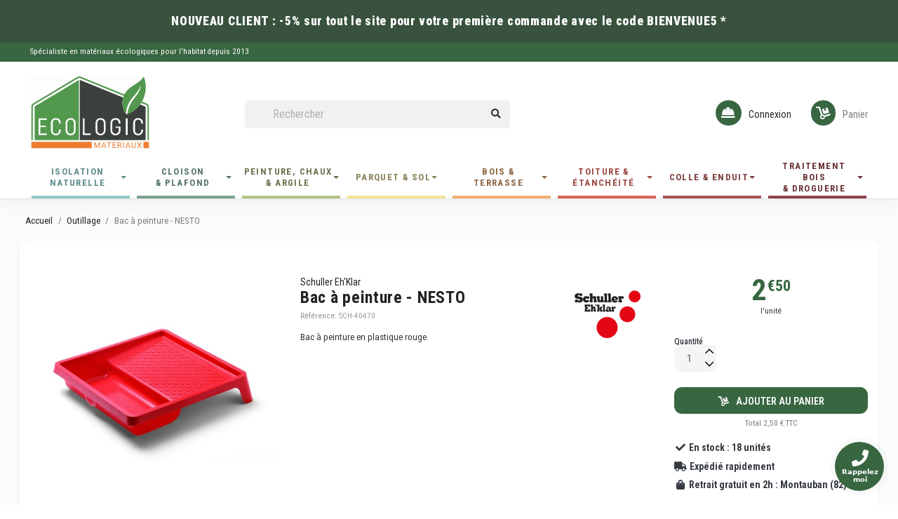

--- FILE ---
content_type: text/html; charset=utf-8
request_url: https://www.ecologic-materiaux.com/outillage/bac-a-peinture-nesto.html
body_size: 40285
content:
<!doctype html>
<html lang="fr">

  <head>
    
      
  <meta charset="utf-8">


  <meta http-equiv="x-ua-compatible" content="ie=edge">



        <title>Bac à peinture - NESTO | Eco-Logic Matériaux</title>
        <meta name="description" content="Bac à peinture en plastique rouge.">
                    <meta name="robots" content="index,index">
              <link rel="canonical" href="https://www.ecologic-materiaux.com/outillage/bac-a-peinture-nesto.html">

  <title>Bac à peinture - NESTO | Eco-Logic Matériaux</title>
<script data-keepinline="true">
    var ajaxGetProductUrl = '//www.ecologic-materiaux.com/module/cdc_googletagmanager/async';

/* datalayer */
dataLayer = window.dataLayer || [];
    let cdcDatalayer = {"pageCategory":"product","event":"view_item","ecommerce":{"currencyCode":"EUR","detail":{"products":[{"name":"Bac a peinture - NESTO","id":"65","reference":"SCH-40470","price":"2.5","price_tax_exc":"2.08","brand":"Schuller Eh'Klar","category":"Outillage","item_category":"Outillage","link":"bac-a-peinture-nesto"}]}},"google_tag_params":{"ecomm_pagetype":"product","ecomm_prodid":"65","ecomm_totalvalue":2.5,"ecomm_category":"Outillage","ecomm_totalvalue_tax_exc":2.08}};
    dataLayer.push(cdcDatalayer);

/* call to GTM Tag */
(function(w,d,s,l,i){w[l]=w[l]||[];w[l].push({'gtm.start':
new Date().getTime(),event:'gtm.js'});var f=d.getElementsByTagName(s)[0],
j=d.createElement(s),dl=l!='dataLayer'?'&l='+l:'';j.async=true;j.src=
'https://www.googletagmanager.com/gtm.js?id='+i+dl;f.parentNode.insertBefore(j,f);
})(window,document,'script','dataLayer','GTM-MV5B4TL');

/* async call to avoid cache system for dynamic data */
var cdcgtmreq = new XMLHttpRequest();
cdcgtmreq.onreadystatechange = function() {
    if (cdcgtmreq.readyState == XMLHttpRequest.DONE ) {
        if (cdcgtmreq.status == 200) {
          	var datalayerJs = cdcgtmreq.responseText;
            try {
                var datalayerObj = JSON.parse(datalayerJs);
                dataLayer = dataLayer || [];
                dataLayer.push(datalayerObj);
            } catch(e) {
               console.log("[CDCGTM] error while parsing json");
            }

                    }
        dataLayer.push({
          'event': 'datalayer_ready'
        });
    }
};
cdcgtmreq.open("GET", "//www.ecologic-materiaux.com/module/cdc_googletagmanager/async?action=user" /*+ "?" + new Date().getTime()*/, true);
cdcgtmreq.setRequestHeader('X-Requested-With', 'XMLHttpRequest');
cdcgtmreq.send();
</script>

  <meta name="description" content="Bac à peinture en plastique rouge.">
  <meta name="keywords" content="">
      <meta name="robots" content="index,index">
        <link rel="canonical" href="https://www.ecologic-materiaux.com/outillage/bac-a-peinture-nesto.html">
    
        



  <meta name="viewport" content="width=device-width, initial-scale=1">



  <link rel="icon" type="image/vnd.microsoft.icon" href="https://www.ecologic-materiaux.com/img/favicon.ico?1701705235">
  <link rel="shortcut icon" type="image/x-icon" href="https://www.ecologic-materiaux.com/img/favicon.ico?1701705235">
  <link rel="preconnect" href="https://fonts.googleapis.com">
  <link rel="preconnect" href="https://fonts.gstatic.com" crossorigin>
  <link rel="stylesheet" href="https://fonts.googleapis.com/css?family=Roboto+Condensed:100,100italic,200,200italic,300,300italic,400,400italic,500,500italic,600,600italic,700,700italic,800,800italic,900,900italic&amp;display=swap" media="all">



  



  	

  <script type="text/javascript">
        var ASSearchUrl = "https:\/\/www.ecologic-materiaux.com\/module\/pm_advancedsearch4\/advancedsearch4";
        var ETS_RV_CUSTOMER_IS_LOGGED = false;
        var ETS_RV_DEFAULT_RATE = 5;
        var ETS_RV_DESIGN_COLOR1 = 0;
        var ETS_RV_PRESS_ENTER_ENABLED = 0;
        var ETS_RV_QUESTION_ENABLED = 1;
        var ETS_RV_RECAPTCHA_ENABLED = 0;
        var ETS_RV_RECAPTCHA_FOR = ["review","comment","reply","qa","qa_answer","qa_comment"];
        var ETS_RV_RECAPTCHA_SITE_KEY = "";
        var ETS_RV_RECAPTCHA_TYPE = "recaptcha_v2";
        var ETS_RV_RECAPTCHA_USER_REGISTERED = 1;
        var ETS_RV_RECAPTCHA_VALID = 0;
        var ETS_RV_REQUIRE_TITLE = 1;
        var ETS_RV_REVIEW_ENABLED = 1;
        var PS_ATTACHMENT_MAXIMUM_SIZE = 8388608;
        var PS_ATTACHMENT_MAXIMUM_SIZE_TEXT = "8 MB";
        var addJsDef = false;
        var as4_orderBySalesAsc = "Meilleures ventes en dernier";
        var as4_orderBySalesDesc = "Meilleures ventes en premier";
        var back_office = 0;
        var check_bellow = "Veuillez v\u00e9rifier ci-dessous:";
        var contact_url = "\/modules\/customshippingrate\/sendtostore_ajax.php";
        var customer_email = null;
        var customshippingrate_carrier_id = 304;
        var customshippingrate_customer_label = "N\u00b0 de client";
        var customshippingrate_message = "S&#039;il vous pla&icirc;t fournir un devis pour l&#039;exp&eacute;dition";
        var customshippingrate_send_error = "D&eacute;sol&eacute;, une erreur s&#039;est produite lors de l&#039;envoi du message.";
        var customshippingrate_send_success = "Merci, nous vous recontacterons dans les meilleurs d&eacute;lais. Vous pouvez   fermer cette page.";
        var customshippingrate_shipping_price = false;
        var customshippingrate_token = "d43c4e2a54115ef0ac1c3cabad8b30c4faeae5b0";
        var ets_rv_datetime_picker = "{\"prevText\":\"\",\"nextText\":\"\",\"dateFormat\":\"yy-mm-dd\",\"currentText\":\"Maintenant\",\"closeText\":\"Fait\",\"ampm\":false,\"amNames\":[\"AM\",\"A\"],\"pmNames\":[\"PM\",\"P\"],\"timeFormat\":\"hh:mm:ss tt\",\"timeSuffix\":\"\",\"timeOnlyTitle\":\"Choisir le temps\",\"timeText\":\"Temps\",\"hourText\":\"Heure\",\"minuteText\":\"Minute\",\"maxDate\":\"2026-01-28 12:49:47\"}";
        var ets_rv_please_sign_dislike = "Please sign in or register to dislike";
        var ets_rv_please_sign_like = "Please sign in or register to like";
        var ets_rv_please_sign_question = "Connectez-vous ou inscrivez-vous pour poser une question";
        var ets_rv_please_sign_review = "Connectez-vous ou inscrivez-vous pour ajouter un avis";
        var file_is_to_large_text = "Le fichier est trop lourd. Maximum : %s";
        var file_not_valid_text = "Ce type de fichier n'est pas autoris\u00e9";
        var id_address_delivery = 0;
        var id_cart = 0;
        var id_contact = "1";
        var id_customer = 0;
        var isLogged = false;
        var jolisearch = {"amb_joli_search_action":"https:\/\/www.ecologic-materiaux.com\/recherche","amb_joli_search_link":"https:\/\/www.ecologic-materiaux.com\/recherche","amb_joli_search_controller":"jolisearch","blocksearch_type":"top","show_cat_desc":0,"ga_acc":0,"id_lang":1,"url_rewriting":1,"use_autocomplete":2,"minwordlen":3,"l_products":"Nos produits","l_manufacturers":"Nos marques","l_categories":"Nos cat\u00e9gories","l_no_results_found":"Aucun produit ne correspond \u00e0 cette recherche","l_more_results":"Montrer tous les r\u00e9sultats \u00bb","ENT_QUOTES":3,"search_ssl":true,"self":"\/home\/runcloud\/webapps\/ecologic-prestashop\/modules\/ambjolisearch","position":{"my":"center top","at":"center bottom","collision":"fit none"},"classes":"ps17 centered-list","display_manufacturer":"1","display_category":""};
        var language_code = "fr";
        var oosn_id_module = "121";
        var p_version = "1.7";
        var prestashop = {"cart":{"products":[],"totals":{"total":{"type":"total","label":"Total","amount":0,"value":"0,00\u00a0\u20ac"},"total_including_tax":{"type":"total","label":"Total TTC","amount":0,"value":"0,00\u00a0\u20ac"},"total_excluding_tax":{"type":"total","label":"Total HT :","amount":0,"value":"0,00\u00a0\u20ac"}},"subtotals":{"products":{"type":"products","label":"Sous-total","amount":0,"value":"0,00\u00a0\u20ac"},"discounts":null,"shipping":{"type":"shipping","label":"Livraison","amount":0,"value":""},"tax":null},"products_count":0,"summary_string":"0 articles","vouchers":{"allowed":1,"added":[]},"discounts":[],"minimalPurchase":5.5,"minimalPurchaseRequired":"Un montant total de 5,50\u00a0\u20ac HT minimum est requis pour valider votre commande. Le montant actuel de votre commande est de 0,00\u00a0\u20ac HT."},"currency":{"id":1,"name":"Euro","iso_code":"EUR","iso_code_num":"978","sign":"\u20ac"},"customer":{"lastname":null,"firstname":null,"email":null,"birthday":null,"newsletter":null,"newsletter_date_add":null,"optin":null,"website":null,"company":null,"siret":null,"ape":null,"is_logged":false,"gender":{"type":null,"name":null},"addresses":[]},"language":{"name":"Fran\u00e7ais (French)","iso_code":"fr","locale":"fr-FR","language_code":"fr","is_rtl":"0","date_format_lite":"d\/m\/Y","date_format_full":"d\/m\/Y H:i:s","id":1},"page":{"title":"","canonical":"https:\/\/www.ecologic-materiaux.com\/outillage\/bac-a-peinture-nesto.html","meta":{"title":"Bac \u00e0 peinture - NESTO","description":"Bac \u00e0 peinture en plastique rouge.","keywords":"","robots":"index"},"page_name":"product","body_classes":{"lang-fr":true,"lang-rtl":false,"country-FR":true,"currency-EUR":true,"layout-full-width":true,"page-product":true,"tax-display-enabled":true,"product-id-65":true,"product-Bac \u00e0 peinture - NESTO":true,"product-id-category-61":true,"product-id-manufacturer-16":true,"product-id-supplier-0":true,"product-available-for-order":true},"admin_notifications":[]},"shop":{"name":"Eco-Logic Mat\u00e9riaux","logo":"https:\/\/www.ecologic-materiaux.com\/img\/eco-logic-materiaux-logo-1625488772.jpg","stores_icon":"https:\/\/www.ecologic-materiaux.com\/img\/logo_stores.png","favicon":"https:\/\/www.ecologic-materiaux.com\/img\/favicon.ico"},"urls":{"base_url":"https:\/\/www.ecologic-materiaux.com\/","current_url":"https:\/\/www.ecologic-materiaux.com\/outillage\/bac-a-peinture-nesto.html","shop_domain_url":"https:\/\/www.ecologic-materiaux.com","img_ps_url":"https:\/\/www.ecologic-materiaux.com\/img\/","img_cat_url":"https:\/\/www.ecologic-materiaux.com\/img\/c\/","img_lang_url":"https:\/\/www.ecologic-materiaux.com\/img\/l\/","img_prod_url":"https:\/\/www.ecologic-materiaux.com\/img\/p\/","img_manu_url":"https:\/\/www.ecologic-materiaux.com\/img\/m\/","img_sup_url":"https:\/\/www.ecologic-materiaux.com\/img\/su\/","img_ship_url":"https:\/\/www.ecologic-materiaux.com\/img\/s\/","img_store_url":"https:\/\/www.ecologic-materiaux.com\/img\/st\/","img_col_url":"https:\/\/www.ecologic-materiaux.com\/img\/co\/","img_url":"https:\/\/www.ecologic-materiaux.com\/themes\/ecologic\/assets\/img\/","css_url":"https:\/\/www.ecologic-materiaux.com\/themes\/ecologic\/assets\/css\/","js_url":"https:\/\/www.ecologic-materiaux.com\/themes\/ecologic\/assets\/js\/","pic_url":"https:\/\/www.ecologic-materiaux.com\/upload\/","pages":{"address":"https:\/\/www.ecologic-materiaux.com\/adresse","addresses":"https:\/\/www.ecologic-materiaux.com\/adresses","authentication":"https:\/\/www.ecologic-materiaux.com\/connexion","cart":"https:\/\/www.ecologic-materiaux.com\/mon-panier","category":"https:\/\/www.ecologic-materiaux.com\/index.php?controller=category","cms":"https:\/\/www.ecologic-materiaux.com\/index.php?controller=cms","contact":"https:\/\/www.ecologic-materiaux.com\/contactez-nous","discount":"https:\/\/www.ecologic-materiaux.com\/reduction","guest_tracking":"https:\/\/www.ecologic-materiaux.com\/suivi-commande-invite","history":"https:\/\/www.ecologic-materiaux.com\/historique-commandes","identity":"https:\/\/www.ecologic-materiaux.com\/identite","index":"https:\/\/www.ecologic-materiaux.com\/","my_account":"https:\/\/www.ecologic-materiaux.com\/mon-compte","order_confirmation":"https:\/\/www.ecologic-materiaux.com\/confirmation-commande","order_detail":"https:\/\/www.ecologic-materiaux.com\/index.php?controller=order-detail","order_follow":"https:\/\/www.ecologic-materiaux.com\/suivi-commande","order":"https:\/\/www.ecologic-materiaux.com\/commande","order_return":"https:\/\/www.ecologic-materiaux.com\/index.php?controller=order-return","order_slip":"https:\/\/www.ecologic-materiaux.com\/avoirs","pagenotfound":"https:\/\/www.ecologic-materiaux.com\/page-introuvable","password":"https:\/\/www.ecologic-materiaux.com\/recuperation-mot-de-passe","pdf_invoice":"https:\/\/www.ecologic-materiaux.com\/index.php?controller=pdf-invoice","pdf_order_return":"https:\/\/www.ecologic-materiaux.com\/index.php?controller=pdf-order-return","pdf_order_slip":"https:\/\/www.ecologic-materiaux.com\/index.php?controller=pdf-order-slip","prices_drop":"https:\/\/www.ecologic-materiaux.com\/promotions","product":"https:\/\/www.ecologic-materiaux.com\/index.php?controller=product","search":"https:\/\/www.ecologic-materiaux.com\/rechercher","sitemap":"https:\/\/www.ecologic-materiaux.com\/plan-site","stores":"https:\/\/www.ecologic-materiaux.com\/magasins","supplier":"https:\/\/www.ecologic-materiaux.com\/fournisseur","register":"https:\/\/www.ecologic-materiaux.com\/connexion?create_account=1","order_login":"https:\/\/www.ecologic-materiaux.com\/commande?login=1"},"alternative_langs":[],"theme_assets":"\/themes\/ecologic\/assets\/","actions":{"logout":"https:\/\/www.ecologic-materiaux.com\/?mylogout="},"no_picture_image":{"bySize":{"small_default":{"url":"https:\/\/www.ecologic-materiaux.com\/img\/p\/fr-default-small_default.jpg","width":98,"height":98},"cart_default":{"url":"https:\/\/www.ecologic-materiaux.com\/img\/p\/fr-default-cart_default.jpg","width":125,"height":125},"home_default":{"url":"https:\/\/www.ecologic-materiaux.com\/img\/p\/fr-default-home_default.jpg","width":250,"height":250},"medium_default":{"url":"https:\/\/www.ecologic-materiaux.com\/img\/p\/fr-default-medium_default.jpg","width":452,"height":452},"large_default":{"url":"https:\/\/www.ecologic-materiaux.com\/img\/p\/fr-default-large_default.jpg","width":800,"height":800}},"small":{"url":"https:\/\/www.ecologic-materiaux.com\/img\/p\/fr-default-small_default.jpg","width":98,"height":98},"medium":{"url":"https:\/\/www.ecologic-materiaux.com\/img\/p\/fr-default-home_default.jpg","width":250,"height":250},"large":{"url":"https:\/\/www.ecologic-materiaux.com\/img\/p\/fr-default-large_default.jpg","width":800,"height":800},"legend":""}},"configuration":{"display_taxes_label":true,"display_prices_tax_incl":true,"is_catalog":false,"show_prices":true,"opt_in":{"partner":false},"quantity_discount":{"type":"discount","label":"Remise sur prix unitaire"},"voucher_enabled":1,"return_enabled":1},"field_required":[],"breadcrumb":{"links":[{"title":"Accueil","url":"https:\/\/www.ecologic-materiaux.com\/"},{"title":"Outillage","url":"https:\/\/www.ecologic-materiaux.com\/outillage\/"},{"title":"Bac \u00e0 peinture - NESTO","url":"https:\/\/www.ecologic-materiaux.com\/outillage\/bac-a-peinture-nesto.html"}],"count":3},"link":{"protocol_link":"https:\/\/","protocol_content":"https:\/\/"},"time":1769600987,"static_token":"a0f3c9e3fe61dddb671f482eb1cd32ce","token":"bc5f0745040cff57ad61a4440bbf2744","debug":false};
        var productCommentAbuseReportErrorMessage = "D\u00e9sol\u00e9, votre signalement ne peut pas \u00eatre envoy\u00e9.";
        var productCommentPostErrorMessage = "D\u00e9sol\u00e9, votre avis ne peut pas \u00eatre post\u00e9.";
        var productCommentUpdatePostErrorMessage = "D\u00e9sol\u00e9, votre note ne peut pas \u00eatre envoy\u00e9.";
        var re_size = "normal";
        var re_theme = "light";
        var re_version = "1";
        var site_key = "6LeRIIQcAAAAAMolbwemFooGQYX9yg8bwNpc1HCz";
        var there_is1 = "Il y a 1 erreur";
        var validate_first = "Je ne suis pas un robot, puis cliquez \u00e0 nouveau sur vous abonner";
        var whitelist_m = "";
        var whitelisted = false;
        var wrong_captcha = "Captcha faux.";
      </script>
		<link rel="stylesheet" href="https://www.ecologic-materiaux.com/themes/ecologic/assets/cache/theme-b86593729.css" media="all">
	
		<style>
	.elementor-7020101 .elementor-element.elementor-element-b5187a1{transition:background 0.3s, border 0.3s, border-radius 0.3s, box-shadow 0.3s;margin-top:0px;margin-bottom:0px;padding:0px 0px 0px 0px;}.elementor-7020101 .elementor-element.elementor-element-b5187a1 > .elementor-background-overlay{transition:background 0.3s, border-radius 0.3s, opacity 0.3s;}.elementor-7020101 .elementor-element.elementor-element-a582a86 > .elementor-element-populated{transition:background 0.3s, border 0.3s, border-radius 0.3s, box-shadow 0.3s;margin:0px 0px 0px 0px;padding:0px 0px 0px 0px;}.elementor-7020101 .elementor-element.elementor-element-a582a86 > .elementor-element-populated > .elementor-background-overlay{transition:background 0.3s, border-radius 0.3s, opacity 0.3s;}.elementor-7020101 .elementor-element.elementor-element-3c847a5{font-size:12px;}.elementor-7020101 .elementor-element.elementor-element-3c847a5 > .elementor-widget-container{margin:0px 0px 0px 0px;padding:7px 0px 7px 0px;}.elementor-7020101 .elementor-element.elementor-element-a32c383 .elementor-text-editor{text-align:center;column-gap:0px;}.elementor-7020101 .elementor-element.elementor-element-a32c383{color:#ffffff;font-size:12px;}body:not(.lang-rtl) .elementor-7020101 .elementor-element.elementor-element-a32c383 .elementor-drop-cap{margin-right:10px;}body.lang-rtl .elementor-7020101 .elementor-element.elementor-element-a32c383 .elementor-drop-cap{margin-left:10px;}.elementor-7020101 .elementor-element.elementor-element-a32c383 > .elementor-widget-container{margin:0px 0px 0px 0px;padding:7px 0px 7px 0px;}/* Start custom CSS for text-editor, class: .elementor-element-3c847a5 */.elementor-7020101 .elementor-element.elementor-element-3c847a5 {
    background: #39523e;
    padding: 0;
    margin: 0;
    color: white;
}/* End custom CSS */
/* Start custom CSS for text-editor, class: .elementor-element-a32c383 */.elementor-7020101 .elementor-element.elementor-element-a32c383 {
    background: #39523e;
    padding: 0;
    margin: 0;
    color: white;
}/* End custom CSS */
.elementor-5020101 .elementor-element.elementor-element-4d19166.elementor-position-right .elementor-image-box-img{margin-left:15px;}.elementor-5020101 .elementor-element.elementor-element-4d19166.elementor-position-left .elementor-image-box-img{margin-right:15px;}.elementor-5020101 .elementor-element.elementor-element-4d19166.elementor-position-top .elementor-image-box-img{margin-bottom:15px;}.elementor-5020101 .elementor-element.elementor-element-4d19166 .elementor-image-box-wrapper .elementor-image-box-img{width:30%;}.elementor-5020101 .elementor-element.elementor-element-4d19166 .elementor-image-box-img img{transition-duration:0.3s;}.elementor-5020101 .elementor-element.elementor-element-4d19166 .elementor-image-box-title{color:#ffffff;}.elementor-5020101 .elementor-element.elementor-element-4d19166 .elementor-image-box-description{color:rgba(255,255,255,0.8);}.elementor-5020101 .elementor-element.elementor-element-1cb82a4.elementor-position-right .elementor-image-box-img{margin-left:15px;}.elementor-5020101 .elementor-element.elementor-element-1cb82a4.elementor-position-left .elementor-image-box-img{margin-right:15px;}.elementor-5020101 .elementor-element.elementor-element-1cb82a4.elementor-position-top .elementor-image-box-img{margin-bottom:15px;}.elementor-5020101 .elementor-element.elementor-element-1cb82a4 .elementor-image-box-wrapper .elementor-image-box-img{width:30%;}.elementor-5020101 .elementor-element.elementor-element-1cb82a4 .elementor-image-box-img img{transition-duration:0.3s;}.elementor-5020101 .elementor-element.elementor-element-1cb82a4 .elementor-image-box-title{color:#ffffff;}.elementor-5020101 .elementor-element.elementor-element-1cb82a4 .elementor-image-box-description{color:rgba(255,255,255,0.8);}.elementor-5020101 .elementor-element.elementor-element-64853e6.elementor-position-right .elementor-image-box-img{margin-left:15px;}.elementor-5020101 .elementor-element.elementor-element-64853e6.elementor-position-left .elementor-image-box-img{margin-right:15px;}.elementor-5020101 .elementor-element.elementor-element-64853e6.elementor-position-top .elementor-image-box-img{margin-bottom:15px;}.elementor-5020101 .elementor-element.elementor-element-64853e6 .elementor-image-box-wrapper .elementor-image-box-img{width:30%;}.elementor-5020101 .elementor-element.elementor-element-64853e6 .elementor-image-box-img img{transition-duration:0.3s;}.elementor-5020101 .elementor-element.elementor-element-64853e6 .elementor-image-box-title{color:#ffffff;}.elementor-5020101 .elementor-element.elementor-element-64853e6 .elementor-image-box-description{color:rgba(255,255,255,0.8);}.elementor-5020101 .elementor-element.elementor-element-337a609.elementor-position-right .elementor-image-box-img{margin-left:15px;}.elementor-5020101 .elementor-element.elementor-element-337a609.elementor-position-left .elementor-image-box-img{margin-right:15px;}.elementor-5020101 .elementor-element.elementor-element-337a609.elementor-position-top .elementor-image-box-img{margin-bottom:15px;}.elementor-5020101 .elementor-element.elementor-element-337a609 .elementor-image-box-wrapper .elementor-image-box-img{width:30%;}.elementor-5020101 .elementor-element.elementor-element-337a609 .elementor-image-box-img img{transition-duration:0.3s;}.elementor-5020101 .elementor-element.elementor-element-337a609 .elementor-image-box-title{color:#ffffff;}.elementor-5020101 .elementor-element.elementor-element-337a609 .elementor-image-box-description{color:rgba(255,255,255,0.8);}.elementor-5020101 .elementor-element.elementor-element-56dfa0b.elementor-position-right .elementor-image-box-img{margin-left:15px;}.elementor-5020101 .elementor-element.elementor-element-56dfa0b.elementor-position-left .elementor-image-box-img{margin-right:15px;}.elementor-5020101 .elementor-element.elementor-element-56dfa0b.elementor-position-top .elementor-image-box-img{margin-bottom:15px;}.elementor-5020101 .elementor-element.elementor-element-56dfa0b .elementor-image-box-wrapper .elementor-image-box-img{width:30%;}.elementor-5020101 .elementor-element.elementor-element-56dfa0b .elementor-image-box-img img{transition-duration:0.3s;}.elementor-5020101 .elementor-element.elementor-element-56dfa0b .elementor-image-box-title{color:#ffffff;}.elementor-5020101 .elementor-element.elementor-element-56dfa0b .elementor-image-box-description{color:rgba(255,255,255,0.8);}.elementor-5020101 .elementor-element.elementor-element-e3ebb49 .elementor-spacer-inner{height:35px;}@media(max-width:767px){.elementor-5020101 .elementor-element.elementor-element-4d19166 .elementor-image-box-img{margin-bottom:15px;}.elementor-5020101 .elementor-element.elementor-element-1cb82a4 .elementor-image-box-img{margin-bottom:15px;}.elementor-5020101 .elementor-element.elementor-element-64853e6 .elementor-image-box-img{margin-bottom:15px;}.elementor-5020101 .elementor-element.elementor-element-337a609 .elementor-image-box-img{margin-bottom:15px;}.elementor-5020101 .elementor-element.elementor-element-56dfa0b .elementor-image-box-img{margin-bottom:15px;}}
.elementor-4020101 .elementor-element.elementor-element-b002dcd .elementor-spacer-inner{height:30px;}.elementor-4020101 .elementor-element.elementor-element-3d4ae28 .elementor-spacer-inner{height:30px;}.elementor-4020101 .elementor-element.elementor-element-3016278:not(.elementor-motion-effects-element-type-background) > .elementor-element-populated, .elementor-4020101 .elementor-element.elementor-element-3016278 > .elementor-column-wrap > .elementor-motion-effects-container > .elementor-motion-effects-layer{background-color:rgba(70,126,65,0);}.elementor-4020101 .elementor-element.elementor-element-3016278 > .elementor-element-populated, .elementor-4020101 .elementor-element.elementor-element-3016278 > .elementor-element-populated > .elementor-background-overlay{border-radius:15px 15px 15px 15px;}.elementor-4020101 .elementor-element.elementor-element-3016278 > .elementor-element-populated{transition:background 0.3s, border 0.3s, border-radius 0.3s, box-shadow 0.3s;padding:20px 20px 20px 20px;}.elementor-4020101 .elementor-element.elementor-element-3016278 > .elementor-element-populated > .elementor-background-overlay{transition:background 0.3s, border-radius 0.3s, opacity 0.3s;}.elementor-4020101 .elementor-element.elementor-element-cb9d92a > .elementor-widget-container{margin:10px 0px -10px 0px;}.elementor-4020101 .elementor-element.elementor-element-8ea3e58 input[type=email]{height:40px;padding:0 calc(40px / 3);border-radius:15px 0px 0px 15px;}.elementor-4020101 .elementor-element.elementor-element-8ea3e58 button[type=submit]{height:40px;padding:0 calc(40px / 3);margin:0px 0px 0;background-color:#53994d;border-radius:0px 15px 15px 0px;}.elementor-4020101 .elementor-element.elementor-element-8ea3e58 .elementor-message{line-height:0.1em;}.elementor-4020101 .elementor-element.elementor-element-8ea3e58 .elementor-message.elementor-message-success{color:#ffffff;}.elementor-4020101 .elementor-element.elementor-element-8ea3e58 .elementor-message.elementor-message-danger{color:#ffffff;}.elementor-4020101 .elementor-element.elementor-element-07e1ec6{margin-top:0px;margin-bottom:12px;padding:00px 00px 00px 00px;}.elementor-4020101 .elementor-element.elementor-element-3337533 > .elementor-widget-container{margin:0px 0px 0px 0px;padding:0px 0px 0px 0px;}/* Start custom CSS for text-editor, class: .elementor-element-f9ea95a */@media (max-width: 768px) {
.elementor-4020101 .elementor-element.elementor-element-f9ea95a {
    text-align: center;
}
.footer-tab {
    margin: auto;
}
}/* End custom CSS */
/* Start custom CSS for text-editor, class: .elementor-element-77b3780 */@media (max-width: 768px) {
.elementor-4020101 .elementor-element.elementor-element-77b3780 {
    text-align: center;
}   
}/* End custom CSS */
/* Start custom CSS for text-editor, class: .elementor-element-963fb1f */@media (max-width: 768px) {
.elementor-4020101 .elementor-element.elementor-element-963fb1f {
    text-align: center;
}   
}/* End custom CSS */
/* Start custom CSS for email-subscription, class: .elementor-element-8ea3e58 */.elementor-widget-email-subscription label.elementor-field-label {
    color: white!important;
}/* End custom CSS */
.elementor-widget-heading.elementor-widget-heading .elementor-heading-title{color:#232323;}.elementor-widget-heading .elementor-heading-title{font-weight:600;}.elementor-widget-image .widget-image-caption{color:#232323;font-weight:400;}.elementor-widget-text-editor{color:#232323;font-weight:400;}.elementor-widget-text-editor.elementor-drop-cap-view-stacked .elementor-drop-cap{background-color:#232323;}.elementor-widget-text-editor.elementor-drop-cap-view-framed .elementor-drop-cap, .elementor-widget-text-editor.elementor-drop-cap-view-default .elementor-drop-cap{color:#232323;border-color:#232323;}.elementor-widget-button a.elementor-button{font-weight:500;background-color:#53994e;}.elementor-widget-divider .elementor-divider-separator{border-top-color:#232323;}.elementor-widget-image-box .elementor-image-box-title{color:#232323;font-weight:600;}.elementor-widget-image-box .elementor-image-box-description{color:#232323;font-weight:400;}.elementor-widget-icon.elementor-view-stacked .elementor-icon{background-color:#232323;}.elementor-widget-icon.elementor-view-framed .elementor-icon, .elementor-widget-icon.elementor-view-default .elementor-icon{color:#232323;border-color:#232323;}.elementor-widget-icon.elementor-view-framed a.elementor-icon:not(#e), .elementor-widget-icon.elementor-view-default a.elementor-icon:not(#e){color:#232323;}.elementor-widget-icon-box.elementor-view-stacked .elementor-icon{background-color:#232323;}.elementor-widget-icon-box.elementor-view-framed .elementor-icon, .elementor-widget-icon-box.elementor-view-default .elementor-icon{color:#232323;border-color:#232323;}.elementor-widget-icon-box .elementor-icon-box-title{color:#232323;font-weight:600;}.elementor-widget-icon-box .elementor-icon-box-description{color:#232323;font-weight:400;}.elementor-widget-image-gallery figcaption{font-weight:500;}.elementor-widget-image-carousel .elementor-image-carousel-caption{font-weight:500;}.elementor-widget-star-rating .elementor-star-rating__title{color:#232323;font-weight:400;}.elementor-widget-icon-list .elementor-icon-list-item:not(:last-child):after{border-color:#232323;}.elementor-widget-icon-list .elementor-icon-list-icon i{color:#232323;}.elementor-widget-icon-list .elementor-icon-list-text{color:#232323;}.elementor-widget-icon-list .elementor-icon-list-item{font-weight:400;}.elementor-widget-testimonial .elementor-testimonial-content{color:#232323;font-weight:400;}.elementor-widget-testimonial .elementor-testimonial-name{color:#232323;font-weight:600;}.elementor-widget-testimonial .elementor-testimonial-job{color:#232323;font-weight:400;}.elementor-widget-tabs .elementor-tab-title{color:#232323;font-weight:600;}.elementor-widget-tabs .elementor-tab-title.elementor-active{color:#53994e;}.elementor-widget-tabs .elementor-tab-content{color:#232323;font-weight:400;}.elementor-widget-accordion .elementor-tab-title{color:#232323;font-weight:600;}.elementor-widget-accordion .elementor-tab-title.elementor-active{color:#53994e;}.elementor-widget-accordion .elementor-tab-content{color:#232323;font-weight:400;}.elementor-widget-toggle .elementor-tab-title{color:#232323;font-weight:600;}.elementor-widget-toggle .elementor-tab-title.elementor-active{color:#53994e;}.elementor-widget-toggle .elementor-tab-content{color:#232323;font-weight:400;}.elementor-widget-counter .elementor-counter-number-wrapper{color:#232323;font-weight:600;}.elementor-widget-counter .elementor-counter-title{color:#232323;font-weight:400;}.elementor-widget-progress .elementor-progress-wrapper .elementor-progress-bar{background-color:#232323;}.elementor-widget-progress .elementor-title{color:#232323;font-weight:400;}.elementor-widget-text-path{font-weight:400;}.elementor-widget-alert .elementor-alert-title{font-weight:600;}.elementor-widget-alert .elementor-alert-description{font-weight:400;}.elementor-widget-product-grid .elementor-title{color:#232323;font-weight:600;}.elementor-widget-product-grid .elementor-category{color:#232323;font-weight:400;}.elementor-widget-product-grid .elementor-description{color:#232323;font-weight:400;}.elementor-widget-product-grid .elementor-price{color:#232323;}.elementor-widget-product-grid .elementor-price-wrapper{font-weight:600;}.elementor-widget-product-grid .elementor-price-regular{color:#232323;}.elementor-widget-product-grid .elementor-atc .elementor-button{font-weight:500;}.elementor-widget-product-grid .elementor-quick-view{font-weight:500;}.elementor-widget-product-carousel .elementor-title{color:#232323;font-weight:600;}.elementor-widget-product-carousel .elementor-category{color:#232323;font-weight:400;}.elementor-widget-product-carousel .elementor-description{color:#232323;font-weight:400;}.elementor-widget-product-carousel .elementor-price{color:#232323;}.elementor-widget-product-carousel .elementor-price-wrapper{font-weight:600;}.elementor-widget-product-carousel .elementor-price-regular{color:#232323;}.elementor-widget-product-carousel .elementor-atc .elementor-button{font-weight:500;}.elementor-widget-product-carousel .elementor-quick-view{font-weight:500;}.elementor-widget-product-box .elementor-title{color:#232323;font-weight:600;}.elementor-widget-product-box .elementor-category{color:#232323;font-weight:400;}.elementor-widget-product-box .elementor-description{color:#232323;font-weight:400;}.elementor-widget-product-box .elementor-price{color:#232323;}.elementor-widget-product-box .elementor-price-wrapper{font-weight:600;}.elementor-widget-product-box .elementor-price-regular{color:#232323;}.elementor-widget-product-box .elementor-atc .elementor-button{font-weight:500;}.elementor-widget-product-box .elementor-quick-view{font-weight:500;}.elementor-widget-call-to-action .elementor-ribbon-inner{background-color:#53994e;font-weight:500;}.elementor-widget-call-to-action .elementor-cta-title{font-weight:600;}.elementor-widget-call-to-action .elementor-cta-description{font-weight:400;}.elementor-widget-call-to-action .elementor-button{font-weight:500;}.elementor-widget-flip-box .elementor-button{font-weight:500;}.elementor-widget-animated-headline .elementor-headline-dynamic-wrapper path{stroke:#53994e;}.elementor-widget-animated-headline .elementor-headline-plain-text{color:#232323;}.elementor-widget-animated-headline .elementor-headline{font-weight:600;}.elementor-widget-animated-headline .elementor-headline-dynamic-text{color:#232323;font-weight:600;}.elementor-widget-image-hotspot.elementor-view-stacked .elementor-icon{background-color:#232323;}.elementor-widget-image-hotspot.elementor-view-framed .elementor-icon, .elementor-widget-image-hotspot.elementor-view-default .elementor-icon{color:#232323;border-color:#232323;}.elementor-widget-image-hotspot .elementor-image-hotspot-title{color:#232323;font-weight:600;}.elementor-widget-image-hotspot .elementor-image-hotspot .elementor-image-hotspot-description{color:#232323;font-weight:400;}.elementor-widget-contact-form .elementor-field-group label{color:#232323;font-weight:400;}.elementor-widget-contact-form .elementor-field-group .elementor-field{font-weight:400;color:#232323;}.elementor-widget-contact-form .elementor-button{font-weight:500;background-color:#53994e;}.elementor-widget-contact-form .elementor-message{font-weight:400;}.elementor-widget-email-subscription input[type=email]{font-weight:400;}.elementor-widget-email-subscription button[type=submit]{font-weight:500;}.elementor-widget-email-subscription label.elementor-field-label{color:#232323;font-weight:400;}.elementor-widget-email-subscription .elementor-message{font-weight:400;}.elementor-widget-countdown .elementor-countdown-item{background-color:#232323;}.elementor-widget-countdown .elementor-countdown-digits{font-weight:400;}.elementor-widget-countdown .elementor-countdown-label{font-weight:400;}.elementor-widget-countdown .elementor-countdown-expire--message{color:#232323;font-weight:400;}.elementor-widget-testimonial-carousel .elementor-testimonial-content{color:#232323;font-weight:400;}.elementor-widget-testimonial-carousel .elementor-testimonial-name{color:#232323;font-weight:600;}.elementor-widget-testimonial-carousel .elementor-testimonial-job{color:#232323;font-weight:400;}.elementor-widget-trustedshops-reviews .elementor-trustedshops-reviews-date{font-weight:400;}.elementor-widget-trustedshops-reviews .elementor-trustedshops-reviews-comment{font-weight:400;}.elementor-widget-theme-site-logo .widget-image-caption{color:#232323;font-weight:400;}.elementor-widget-theme-site-title.elementor-widget-heading .elementor-heading-title{color:#232323;}.elementor-widget-theme-site-title .elementor-heading-title{font-weight:600;}.elementor-widget-nav-menu .elementor-nav--main{font-weight:600;}.elementor-widget-nav-menu .elementor-nav--main a.elementor-item:not(#e){color:#232323;}.elementor-widget-nav-menu .elementor-nav--main a.elementor-item.elementor-item-active:not(#e), .elementor-widget-nav-menu .elementor-nav--main a.elementor-item.highlighted:not(#e), .elementor-widget-nav-menu .elementor-nav--main a.elementor-item:not(#e):hover, .elementor-widget-nav-menu .elementor-nav--main a.elementor-item:not(#e):focus{color:#53994e;}.elementor-widget-nav-menu .elementor-nav--main:not(.e--pointer-framed) .elementor-item:before, .elementor-widget-nav-menu .elementor-nav--main:not(.e--pointer-framed) .elementor-item:after{background-color:#53994e;}.elementor-widget-nav-menu .e--pointer-framed .elementor-item:before, .elementor-widget-nav-menu .e--pointer-framed .elementor-item:after{border-color:#53994e;}.elementor-widget-nav-menu .elementor-nav--dropdown{font-weight:500;}.elementor-widget-shopping-cart .elementor-cart__toggle .elementor-button{font-weight:600;}.elementor-widget-shopping-cart .elementor-cart__product-name a{font-weight:600;}.elementor-widget-shopping-cart .elementor-cart__product-attr{font-weight:400;}.elementor-widget-shopping-cart .elementor-cart__product-price{font-weight:600;}.elementor-widget-shopping-cart .elementor-cart__footer-buttons .elementor-button{font-weight:600;}.elementor-widget-ajax-search input[type="search"].elementor-search__input{font-weight:400;}.elementor-widget-ajax-search .elementor-search__input, .elementor-widget-ajax-search .elementor-search__icon, .elementor-widget-ajax-search .elementor-lightbox .dialog-lightbox-close-button, .elementor-widget-ajax-search .elementor-lightbox .dialog-lightbox-close-button:hover, .elementor-widget-ajax-search.elementor-search--skin-topbar input[type="search"].elementor-search__input{color:#232323;}.elementor-widget-ajax-search .elementor-search__submit{font-weight:400;background-color:#232323;}.elementor-widget-ajax-search .elementor-search__product-name{color:#232323;font-weight:600;}.elementor-widget-ajax-search .elementor-search__product-category{color:#232323;font-weight:400;}.elementor-widget-ajax-search .elementor-search__product-description{color:#232323;font-weight:400;}.elementor-widget-ajax-search .elementor-search__product-price{color:#232323;font-weight:600;}.elementor-widget-ajax-search .ui-state-focus .elementor-search__product-name{color:#53994e;}.elementor-section.elementor-section-boxed > .elementor-container{max-width:1500px;}.elementor-widget:not(:last-child){margin-bottom:20px;}
	</style>
	
	<script src="https://www.google.com/recaptcha/api.js?hl=fr" ></script>


	<script>
			var ceFrontendConfig = {"environmentMode":{"edit":false,"wpPreview":false},"is_rtl":false,"breakpoints":{"xs":0,"sm":480,"md":768,"lg":1025,"xl":1440,"xxl":1600},"version":"2.5.9","urls":{"assets":"\/modules\/creativeelements\/views\/"},"productQuickView":0,"settings":{"page":[],"general":{"elementor_global_image_lightbox":"1","elementor_enable_lightbox_in_editor":"yes"}},"post":{"id":"65030101","title":"Bac \u00e0 peinture - NESTO","excerpt":""}};
		</script>
        <link rel="preload" href="/modules/creativeelements/views/lib/ceicons/fonts/ceicons.woff2?fj664s"
            as="font" type="font/woff2" crossorigin>
                <link rel="preload" href="/modules/creativeelements/views/lib/font-awesome/fonts/fontawesome-webfont.woff2?v=4.7.0"
            as="font" type="font/woff2" crossorigin>
        <!--CE-JS-->


  <style>.ets_mm_megamenu .mm_menus_li .h4,
.ets_mm_megamenu .mm_menus_li .h5,
.ets_mm_megamenu .mm_menus_li .h6,
.ets_mm_megamenu .mm_menus_li .h1,
.ets_mm_megamenu .mm_menus_li .h2,
.ets_mm_megamenu .mm_menus_li .h3,
.ets_mm_megamenu .mm_menus_li .h4 *:not(i),
.ets_mm_megamenu .mm_menus_li .h5 *:not(i),
.ets_mm_megamenu .mm_menus_li .h6 *:not(i),
.ets_mm_megamenu .mm_menus_li .h1 *:not(i),
.ets_mm_megamenu .mm_menus_li .h2 *:not(i),
.ets_mm_megamenu .mm_menus_li .h3 *:not(i),
.ets_mm_megamenu .mm_menus_li > a{
    font-family: inherit;
}
.ets_mm_megamenu *:not(.fa):not(i){
    font-family: inherit;
}

.ets_mm_block *{
    font-size: 13px;
}    

@media (min-width: 768px){
/*layout 1*/
    .ets_mm_megamenu.layout_layout1{
        background: ;
    }
    .layout_layout1 .ets_mm_megamenu_content{
      background: linear-gradient(#FFFFFF, #F2F2F2) repeat scroll 0 0 rgba(0, 0, 0, 0);
      background: -webkit-linear-gradient(#FFFFFF, #F2F2F2) repeat scroll 0 0 rgba(0, 0, 0, 0);
      background: -o-linear-gradient(#FFFFFF, #F2F2F2) repeat scroll 0 0 rgba(0, 0, 0, 0);
    }
    .ets_mm_megamenu.layout_layout1:not(.ybc_vertical_menu) .mm_menus_ul{
         background: ;
    }

    #header .layout_layout1:not(.ybc_vertical_menu) .mm_menus_li > a,
    .layout_layout1 .ybc-menu-vertical-button,
    .layout_layout1 .mm_extra_item *{
        color: #484848
    }
    .layout_layout1 .ybc-menu-vertical-button .ybc-menu-button-toggle_icon_default .icon-bar{
        background-color: #484848
    }
    .layout_layout1 .mm_menus_li:hover > a, 
    .layout_layout1 .mm_menus_li.active > a,
    #header .layout_layout1 .mm_menus_li:hover > a,
    #header .layout_layout1 .mm_menus_li.menu_hover > a,
    .layout_layout1:hover .ybc-menu-vertical-button,
    .layout_layout1 .mm_extra_item button[type="submit"]:hover i,
    #header .layout_layout1 .mm_menus_li.active > a{
        color: #ec4249;
    }
    
    .layout_layout1:not(.ybc_vertical_menu) .mm_menus_li > a:before,
    .layout_layout1.ybc_vertical_menu:hover .ybc-menu-vertical-button:before,
    .layout_layout1:hover .ybc-menu-vertical-button .ybc-menu-button-toggle_icon_default .icon-bar,
    .ybc-menu-vertical-button.layout_layout1:hover{background-color: #ec4249;}
    
    .layout_layout1:not(.ybc_vertical_menu) .mm_menus_li:hover > a,
    .layout_layout1:not(.ybc_vertical_menu) .mm_menus_li.menu_hover > a,
    .ets_mm_megamenu.layout_layout1.ybc_vertical_menu:hover,
    #header .layout_layout1:not(.ybc_vertical_menu) .mm_menus_li:hover > a,
    #header .layout_layout1:not(.ybc_vertical_menu) .mm_menus_li.menu_hover > a,
    .ets_mm_megamenu.layout_layout1.ybc_vertical_menu:hover{
        background: #ffffff;
    }
    
    .layout_layout1.ets_mm_megamenu .mm_columns_ul,
    .layout_layout1.ybc_vertical_menu .mm_menus_ul{
        background-color: #ffffff;
    }
    #header .layout_layout1 .ets_mm_block_content a,
    #header .layout_layout1 .ets_mm_block_content p,
    .layout_layout1.ybc_vertical_menu .mm_menus_li > a,
    #header .layout_layout1.ybc_vertical_menu .mm_menus_li > a{
        color: #414141;
    }
    
    .layout_layout1 .mm_columns_ul .h1,
    .layout_layout1 .mm_columns_ul .h2,
    .layout_layout1 .mm_columns_ul .h3,
    .layout_layout1 .mm_columns_ul .h4,
    .layout_layout1 .mm_columns_ul .h5,
    .layout_layout1 .mm_columns_ul .h6,
    .layout_layout1 .mm_columns_ul .ets_mm_block > .h1 a,
    .layout_layout1 .mm_columns_ul .ets_mm_block > .h2 a,
    .layout_layout1 .mm_columns_ul .ets_mm_block > .h3 a,
    .layout_layout1 .mm_columns_ul .ets_mm_block > .h4 a,
    .layout_layout1 .mm_columns_ul .ets_mm_block > .h5 a,
    .layout_layout1 .mm_columns_ul .ets_mm_block > .h6 a,
    #header .layout_layout1 .mm_columns_ul .ets_mm_block > .h1 a,
    #header .layout_layout1 .mm_columns_ul .ets_mm_block > .h2 a,
    #header .layout_layout1 .mm_columns_ul .ets_mm_block > .h3 a,
    #header .layout_layout1 .mm_columns_ul .ets_mm_block > .h4 a,
    #header .layout_layout1 .mm_columns_ul .ets_mm_block > .h5 a,
    #header .layout_layout1 .mm_columns_ul .ets_mm_block > .h6 a,
    .layout_layout1 .mm_columns_ul .h1,
    .layout_layout1 .mm_columns_ul .h2,
    .layout_layout1 .mm_columns_ul .h3,
    .layout_layout1 .mm_columns_ul .h4,
    .layout_layout1 .mm_columns_ul .h5,
    .layout_layout1 .mm_columns_ul .h6{
        color: #414141;
    }.
    
    
    .layout_layout1 li:hover > a,
    .layout_layout1 li > a:hover,
    .layout_layout1 .mm_tabs_li.open .mm_tab_toggle_title,
    .layout_layout1 .mm_tabs_li.open .mm_tab_toggle_title a,
    .layout_layout1 .mm_tabs_li:hover .mm_tab_toggle_title,
    .layout_layout1 .mm_tabs_li:hover .mm_tab_toggle_title a,
    #header .layout_layout1 .mm_tabs_li.open .mm_tab_toggle_title,
    #header .layout_layout1 .mm_tabs_li.open .mm_tab_toggle_title a,
    #header .layout_layout1 .mm_tabs_li:hover .mm_tab_toggle_title,
    #header .layout_layout1 .mm_tabs_li:hover .mm_tab_toggle_title a,
    .layout_layout1.ybc_vertical_menu .mm_menus_li > a,
    #header .layout_layout1 li:hover > a,
    .layout_layout1.ybc_vertical_menu .mm_menus_li:hover > a,
    #header .layout_layout1.ybc_vertical_menu .mm_menus_li:hover > a,
    #header .layout_layout1 .mm_columns_ul .mm_block_type_product .product-title > a:hover,
    #header .layout_layout1 li > a:hover{color: #ec4249;}
    
    
/*end layout 1*/
    
    
    /*layout 2*/
    .ets_mm_megamenu.layout_layout2{
        background-color: #3cabdb;
    }
    
    #header .layout_layout2:not(.ybc_vertical_menu) .mm_menus_li > a,
    .layout_layout2 .ybc-menu-vertical-button,
    .layout_layout2 .mm_extra_item *{
        color: #ffffff
    }
    .layout_layout2 .ybc-menu-vertical-button .ybc-menu-button-toggle_icon_default .icon-bar{
        background-color: #ffffff
    }
    .layout_layout2:not(.ybc_vertical_menu) .mm_menus_li:hover > a, 
    .layout_layout2:not(.ybc_vertical_menu) .mm_menus_li.active > a,
    #header .layout_layout2:not(.ybc_vertical_menu) .mm_menus_li:hover > a,
    .layout_layout2:hover .ybc-menu-vertical-button,
    .layout_layout2 .mm_extra_item button[type="submit"]:hover i,
    #header .layout_layout2:not(.ybc_vertical_menu) .mm_menus_li.active > a{color: #ffffff;}
    
    .layout_layout2:hover .ybc-menu-vertical-button .ybc-menu-button-toggle_icon_default .icon-bar{
        background-color: #ffffff;
    }
    .layout_layout2:not(.ybc_vertical_menu) .mm_menus_li:hover > a,
    #header .layout_layout2:not(.ybc_vertical_menu) .mm_menus_li:hover > a,
    .ets_mm_megamenu.layout_layout2.ybc_vertical_menu:hover{
        background-color: #50b4df;
    }
    
    .layout_layout2.ets_mm_megamenu .mm_columns_ul,
    .layout_layout2.ybc_vertical_menu .mm_menus_ul{
        background-color: #ffffff;
    }
    #header .layout_layout2 .ets_mm_block_content a,
    .layout_layout2.ybc_vertical_menu .mm_menus_li > a,
    #header .layout_layout2.ybc_vertical_menu .mm_menus_li > a,
    #header .layout_layout2 .ets_mm_block_content p{
        color: #666666;
    }
    
    .layout_layout2 .mm_columns_ul .h1,
    .layout_layout2 .mm_columns_ul .h2,
    .layout_layout2 .mm_columns_ul .h3,
    .layout_layout2 .mm_columns_ul .h4,
    .layout_layout2 .mm_columns_ul .h5,
    .layout_layout2 .mm_columns_ul .h6,
    .layout_layout2 .mm_columns_ul .ets_mm_block > .h1 a,
    .layout_layout2 .mm_columns_ul .ets_mm_block > .h2 a,
    .layout_layout2 .mm_columns_ul .ets_mm_block > .h3 a,
    .layout_layout2 .mm_columns_ul .ets_mm_block > .h4 a,
    .layout_layout2 .mm_columns_ul .ets_mm_block > .h5 a,
    .layout_layout2 .mm_columns_ul .ets_mm_block > .h6 a,
    #header .layout_layout2 .mm_columns_ul .ets_mm_block > .h1 a,
    #header .layout_layout2 .mm_columns_ul .ets_mm_block > .h2 a,
    #header .layout_layout2 .mm_columns_ul .ets_mm_block > .h3 a,
    #header .layout_layout2 .mm_columns_ul .ets_mm_block > .h4 a,
    #header .layout_layout2 .mm_columns_ul .ets_mm_block > .h5 a,
    #header .layout_layout2 .mm_columns_ul .ets_mm_block > .h6 a,
    .layout_layout2 .mm_columns_ul .h1,
    .layout_layout2 .mm_columns_ul .h2,
    .layout_layout2 .mm_columns_ul .h3,
    .layout_layout2 .mm_columns_ul .h4,
    .layout_layout2 .mm_columns_ul .h5,
    .layout_layout2 .mm_columns_ul .h6{
        color: #414141;
    }
    
    
    .layout_layout2 li:hover > a,
    .layout_layout2 li > a:hover,
    .layout_layout2 .mm_tabs_li.open .mm_tab_toggle_title,
    .layout_layout2 .mm_tabs_li.open .mm_tab_toggle_title a,
    .layout_layout2 .mm_tabs_li:hover .mm_tab_toggle_title,
    .layout_layout2 .mm_tabs_li:hover .mm_tab_toggle_title a,
    #header .layout_layout2 .mm_tabs_li.open .mm_tab_toggle_title,
    #header .layout_layout2 .mm_tabs_li.open .mm_tab_toggle_title a,
    #header .layout_layout2 .mm_tabs_li:hover .mm_tab_toggle_title,
    #header .layout_layout2 .mm_tabs_li:hover .mm_tab_toggle_title a,
    #header .layout_layout2 li:hover > a,
    .layout_layout2.ybc_vertical_menu .mm_menus_li > a,
    .layout_layout2.ybc_vertical_menu .mm_menus_li:hover > a,
    #header .layout_layout2.ybc_vertical_menu .mm_menus_li:hover > a,
    #header .layout_layout2 .mm_columns_ul .mm_block_type_product .product-title > a:hover,
    #header .layout_layout2 li > a:hover{color: #fc4444;}
    
    
    
    /*layout 3*/
    .ets_mm_megamenu.layout_layout3,
    .layout_layout3 .mm_tab_li_content{
        background-color: #333333;
        
    }
    #header .layout_layout3:not(.ybc_vertical_menu) .mm_menus_li > a,
    .layout_layout3 .ybc-menu-vertical-button,
    .layout_layout3 .mm_extra_item *{
        color: #ffffff
    }
    .layout_layout3 .ybc-menu-vertical-button .ybc-menu-button-toggle_icon_default .icon-bar{
        background-color: #ffffff
    }
    .layout_layout3 .mm_menus_li:hover > a, 
    .layout_layout3 .mm_menus_li.active > a,
    .layout_layout3 .mm_extra_item button[type="submit"]:hover i,
    #header .layout_layout3 .mm_menus_li:hover > a,
    #header .layout_layout3 .mm_menus_li.active > a,
    .layout_layout3:hover .ybc-menu-vertical-button,
    .layout_layout3:hover .ybc-menu-vertical-button .ybc-menu-button-toggle_icon_default .icon-bar{
        color: #ffffff;
    }
    
    .layout_layout3:not(.ybc_vertical_menu) .mm_menus_li:hover > a,
    #header .layout_layout3:not(.ybc_vertical_menu) .mm_menus_li:hover > a,
    .ets_mm_megamenu.layout_layout3.ybc_vertical_menu:hover,
    .layout_layout3 .mm_tabs_li.open .mm_columns_contents_ul,
    .layout_layout3 .mm_tabs_li.open .mm_tab_li_content {
        background-color: #000000;
    }
    .layout_layout3 .mm_tabs_li.open.mm_tabs_has_content .mm_tab_li_content .mm_tab_name::before{
        border-right-color: #000000;
    }
    .layout_layout3.ets_mm_megamenu .mm_columns_ul,
    .ybc_vertical_menu.layout_layout3 .mm_menus_ul.ets_mn_submenu_full_height .mm_menus_li:hover a::before,
    .layout_layout3.ybc_vertical_menu .mm_menus_ul{
        background-color: #000000;
        border-color: #000000;
    }
    #header .layout_layout3 .ets_mm_block_content a,
    #header .layout_layout3 .ets_mm_block_content p,
    .layout_layout3.ybc_vertical_menu .mm_menus_li > a,
    #header .layout_layout3.ybc_vertical_menu .mm_menus_li > a{
        color: #dcdcdc;
    }
    
    .layout_layout3 .mm_columns_ul .h1,
    .layout_layout3 .mm_columns_ul .h2,
    .layout_layout3 .mm_columns_ul .h3,
    .layout_layout3 .mm_columns_ul .h4,
    .layout_layout3 .mm_columns_ul .h5,
    .layout_layout3 .mm_columns_ul .h6,
    .layout_layout3 .mm_columns_ul .ets_mm_block > .h1 a,
    .layout_layout3 .mm_columns_ul .ets_mm_block > .h2 a,
    .layout_layout3 .mm_columns_ul .ets_mm_block > .h3 a,
    .layout_layout3 .mm_columns_ul .ets_mm_block > .h4 a,
    .layout_layout3 .mm_columns_ul .ets_mm_block > .h5 a,
    .layout_layout3 .mm_columns_ul .ets_mm_block > .h6 a,
    #header .layout_layout3 .mm_columns_ul .ets_mm_block > .h1 a,
    #header .layout_layout3 .mm_columns_ul .ets_mm_block > .h2 a,
    #header .layout_layout3 .mm_columns_ul .ets_mm_block > .h3 a,
    #header .layout_layout3 .mm_columns_ul .ets_mm_block > .h4 a,
    #header .layout_layout3 .mm_columns_ul .ets_mm_block > .h5 a,
    #header .layout_layout3 .mm_columns_ul .ets_mm_block > .h6 a,
    .layout_layout3 .mm_columns_ul .h1,
    .layout_layout3 .mm_columns_ul .h2,
    .layout_layout3 .mm_columns_ul .h3,
    .layout_layout3.ybc_vertical_menu .mm_menus_li:hover > a,
    #header .layout_layout3.ybc_vertical_menu .mm_menus_li:hover > a,
    .layout_layout3 .mm_columns_ul .h4,
    .layout_layout3 .mm_columns_ul .h5,
    .layout_layout3 .mm_columns_ul .h6{
        color: #ec4249;
    }
    
    
    .layout_layout3 li:hover > a,
    .layout_layout3 li > a:hover,
    .layout_layout3 .mm_tabs_li.open .mm_tab_toggle_title,
    .layout_layout3 .mm_tabs_li.open .mm_tab_toggle_title a,
    .layout_layout3 .mm_tabs_li:hover .mm_tab_toggle_title,
    .layout_layout3 .mm_tabs_li:hover .mm_tab_toggle_title a,
    #header .layout_layout3 .mm_tabs_li.open .mm_tab_toggle_title,
    #header .layout_layout3 .mm_tabs_li.open .mm_tab_toggle_title a,
    #header .layout_layout3 .mm_tabs_li:hover .mm_tab_toggle_title,
    #header .layout_layout3 .mm_tabs_li:hover .mm_tab_toggle_title a,
    #header .layout_layout3 li:hover > a,
    #header .layout_layout3 .mm_columns_ul .mm_block_type_product .product-title > a:hover,
    #header .layout_layout3 li > a:hover,
    .layout_layout3.ybc_vertical_menu .mm_menus_li > a,
    .layout_layout3 .has-sub .ets_mm_categories li > a:hover,
    #header .layout_layout3 .has-sub .ets_mm_categories li > a:hover{color: #fc4444;}
    
    
    /*layout 4*/
    
    .ets_mm_megamenu.layout_layout4{
        background-color: #ffffff;
    }
    .ets_mm_megamenu.layout_layout4:not(.ybc_vertical_menu) .mm_menus_ul{
         background: #ffffff;
    }

    #header .layout_layout4:not(.ybc_vertical_menu) .mm_menus_li > a,
    .layout_layout4 .ybc-menu-vertical-button,
    .layout_layout4 .mm_extra_item *{
        color: #333333
    }
    .layout_layout4 .ybc-menu-vertical-button .ybc-menu-button-toggle_icon_default .icon-bar{
        background-color: #333333
    }
    
    .layout_layout4 .mm_menus_li:hover > a, 
    .layout_layout4 .mm_menus_li.active > a,
    #header .layout_layout4 .mm_menus_li:hover > a,
    .layout_layout4:hover .ybc-menu-vertical-button,
    #header .layout_layout4 .mm_menus_li.active > a{color: #ffffff;}
    
    .layout_layout4:hover .ybc-menu-vertical-button .ybc-menu-button-toggle_icon_default .icon-bar{
        background-color: #ffffff;
    }
    
    .layout_layout4:not(.ybc_vertical_menu) .mm_menus_li:hover > a,
    .layout_layout4:not(.ybc_vertical_menu) .mm_menus_li.active > a,
    .layout_layout4:not(.ybc_vertical_menu) .mm_menus_li:hover > span, 
    .layout_layout4:not(.ybc_vertical_menu) .mm_menus_li.active > span,
    #header .layout_layout4:not(.ybc_vertical_menu) .mm_menus_li:hover > a, 
    #header .layout_layout4:not(.ybc_vertical_menu) .mm_menus_li.active > a,
    .layout_layout4:not(.ybc_vertical_menu) .mm_menus_li:hover > a,
    #header .layout_layout4:not(.ybc_vertical_menu) .mm_menus_li:hover > a,
    .ets_mm_megamenu.layout_layout4.ybc_vertical_menu:hover,
    #header .layout_layout4 .mm_menus_li:hover > span, 
    #header .layout_layout4 .mm_menus_li.active > span{
        background-color: #ec4249;
    }
    .layout_layout4 .ets_mm_megamenu_content {
      border-bottom-color: #ec4249;
    }
    
    .layout_layout4.ets_mm_megamenu .mm_columns_ul,
    .ybc_vertical_menu.layout_layout4 .mm_menus_ul .mm_menus_li:hover a::before,
    .layout_layout4.ybc_vertical_menu .mm_menus_ul{
        background-color: #ffffff;
    }
    #header .layout_layout4 .ets_mm_block_content a,
    .layout_layout4.ybc_vertical_menu .mm_menus_li > a,
    #header .layout_layout4.ybc_vertical_menu .mm_menus_li > a,
    #header .layout_layout4 .ets_mm_block_content p{
        color: #666666;
    }
    
    .layout_layout4 .mm_columns_ul .h1,
    .layout_layout4 .mm_columns_ul .h2,
    .layout_layout4 .mm_columns_ul .h3,
    .layout_layout4 .mm_columns_ul .h4,
    .layout_layout4 .mm_columns_ul .h5,
    .layout_layout4 .mm_columns_ul .h6,
    .layout_layout4 .mm_columns_ul .ets_mm_block > .h1 a,
    .layout_layout4 .mm_columns_ul .ets_mm_block > .h2 a,
    .layout_layout4 .mm_columns_ul .ets_mm_block > .h3 a,
    .layout_layout4 .mm_columns_ul .ets_mm_block > .h4 a,
    .layout_layout4 .mm_columns_ul .ets_mm_block > .h5 a,
    .layout_layout4 .mm_columns_ul .ets_mm_block > .h6 a,
    #header .layout_layout4 .mm_columns_ul .ets_mm_block > .h1 a,
    #header .layout_layout4 .mm_columns_ul .ets_mm_block > .h2 a,
    #header .layout_layout4 .mm_columns_ul .ets_mm_block > .h3 a,
    #header .layout_layout4 .mm_columns_ul .ets_mm_block > .h4 a,
    #header .layout_layout4 .mm_columns_ul .ets_mm_block > .h5 a,
    #header .layout_layout4 .mm_columns_ul .ets_mm_block > .h6 a,
    .layout_layout4 .mm_columns_ul .h1,
    .layout_layout4 .mm_columns_ul .h2,
    .layout_layout4 .mm_columns_ul .h3,
    .layout_layout4 .mm_columns_ul .h4,
    .layout_layout4 .mm_columns_ul .h5,
    .layout_layout4 .mm_columns_ul .h6{
        color: #414141;
    }
    
    .layout_layout4 li:hover > a,
    .layout_layout4 li > a:hover,
    .layout_layout4 .mm_tabs_li.open .mm_tab_toggle_title,
    .layout_layout4 .mm_tabs_li.open .mm_tab_toggle_title a,
    .layout_layout4 .mm_tabs_li:hover .mm_tab_toggle_title,
    .layout_layout4 .mm_tabs_li:hover .mm_tab_toggle_title a,
    #header .layout_layout4 .mm_tabs_li.open .mm_tab_toggle_title,
    #header .layout_layout4 .mm_tabs_li.open .mm_tab_toggle_title a,
    #header .layout_layout4 .mm_tabs_li:hover .mm_tab_toggle_title,
    #header .layout_layout4 .mm_tabs_li:hover .mm_tab_toggle_title a,
    #header .layout_layout4 li:hover > a,
    .layout_layout4.ybc_vertical_menu .mm_menus_li > a,
    .layout_layout4.ybc_vertical_menu .mm_menus_li:hover > a,
    #header .layout_layout4.ybc_vertical_menu .mm_menus_li:hover > a,
    #header .layout_layout4 .mm_columns_ul .mm_block_type_product .product-title > a:hover,
    #header .layout_layout4 li > a:hover{color: #ec4249;}
    
    /* end layout 4*/
    
    
    
    
    /* Layout 5*/
    .ets_mm_megamenu.layout_layout5{
        background-color: #ffffff;
    }
    .ets_mm_megamenu.layout_layout5:not(.ybc_vertical_menu) .mm_menus_ul{
         background: #ffffff;
    }
    
    #header .layout_layout5:not(.ybc_vertical_menu) .mm_menus_li > a,
    .layout_layout5 .ybc-menu-vertical-button,
    .layout_layout5 .mm_extra_item *{
        color: #333333
    }
    .layout_layout5 .ybc-menu-vertical-button .ybc-menu-button-toggle_icon_default .icon-bar{
        background-color: #333333
    }
    .layout_layout5 .mm_menus_li:hover > a, 
    .layout_layout5 .mm_menus_li.active > a,
    .layout_layout5 .mm_extra_item button[type="submit"]:hover i,
    #header .layout_layout5 .mm_menus_li:hover > a,
    #header .layout_layout5 .mm_menus_li.active > a,
    .layout_layout5:hover .ybc-menu-vertical-button{
        color: #53994e;
    }
    .layout_layout5:hover .ybc-menu-vertical-button .ybc-menu-button-toggle_icon_default .icon-bar{
        background-color: #53994e;
    }
    
    .layout_layout5 .mm_menus_li > a:before{background-color: #53994e;}
    

    .layout_layout5:not(.ybc_vertical_menu) .mm_menus_li:hover > a,
    #header .layout_layout5:not(.ybc_vertical_menu) .mm_menus_li:hover > a,
    .ets_mm_megamenu.layout_layout5.ybc_vertical_menu:hover,
    #header .layout_layout5 .mm_menus_li:hover > a{
        background-color: ;
    }
    
    .layout_layout5.ets_mm_megamenu .mm_columns_ul,
    .ybc_vertical_menu.layout_layout5 .mm_menus_ul .mm_menus_li:hover a::before,
    .layout_layout5.ybc_vertical_menu .mm_menus_ul{
        background-color: #ffffff;
    }
    #header .layout_layout5 .ets_mm_block_content a,
    .layout_layout5.ybc_vertical_menu .mm_menus_li > a,
    #header .layout_layout5.ybc_vertical_menu .mm_menus_li > a,
    #header .layout_layout5 .ets_mm_block_content p{
        color: #333333;
    }
    
    .layout_layout5 .mm_columns_ul .h1,
    .layout_layout5 .mm_columns_ul .h2,
    .layout_layout5 .mm_columns_ul .h3,
    .layout_layout5 .mm_columns_ul .h4,
    .layout_layout5 .mm_columns_ul .h5,
    .layout_layout5 .mm_columns_ul .h6,
    .layout_layout5 .mm_columns_ul .ets_mm_block > .h1 a,
    .layout_layout5 .mm_columns_ul .ets_mm_block > .h2 a,
    .layout_layout5 .mm_columns_ul .ets_mm_block > .h3 a,
    .layout_layout5 .mm_columns_ul .ets_mm_block > .h4 a,
    .layout_layout5 .mm_columns_ul .ets_mm_block > .h5 a,
    .layout_layout5 .mm_columns_ul .ets_mm_block > .h6 a,
    #header .layout_layout5 .mm_columns_ul .ets_mm_block > .h1 a,
    #header .layout_layout5 .mm_columns_ul .ets_mm_block > .h2 a,
    #header .layout_layout5 .mm_columns_ul .ets_mm_block > .h3 a,
    #header .layout_layout5 .mm_columns_ul .ets_mm_block > .h4 a,
    #header .layout_layout5 .mm_columns_ul .ets_mm_block > .h5 a,
    #header .layout_layout5 .mm_columns_ul .ets_mm_block > .h6 a,
    .layout_layout5 .mm_columns_ul .h1,
    .layout_layout5 .mm_columns_ul .h2,
    .layout_layout5 .mm_columns_ul .h3,
    .layout_layout5 .mm_columns_ul .h4,
    .layout_layout5 .mm_columns_ul .h5,
    .layout_layout5 .mm_columns_ul .h6{
        color: #414141;
    }
    
    .layout_layout5 li:hover > a,
    .layout_layout5 li > a:hover,
    .layout_layout5 .mm_tabs_li.open .mm_tab_toggle_title,
    .layout_layout5 .mm_tabs_li.open .mm_tab_toggle_title a,
    .layout_layout5 .mm_tabs_li:hover .mm_tab_toggle_title,
    .layout_layout5 .mm_tabs_li:hover .mm_tab_toggle_title a,
    #header .layout_layout5 .mm_tabs_li.open .mm_tab_toggle_title,
    #header .layout_layout5 .mm_tabs_li.open .mm_tab_toggle_title a,
    #header .layout_layout5 .mm_tabs_li:hover .mm_tab_toggle_title,
    #header .layout_layout5 .mm_tabs_li:hover .mm_tab_toggle_title a,
    .layout_layout5.ybc_vertical_menu .mm_menus_li > a,
    #header .layout_layout5 li:hover > a,
    .layout_layout5.ybc_vertical_menu .mm_menus_li:hover > a,
    #header .layout_layout5.ybc_vertical_menu .mm_menus_li:hover > a,
    #header .layout_layout5 .mm_columns_ul .mm_block_type_product .product-title > a:hover,
    #header .layout_layout5 li > a:hover{color: #53994e;}
    
    /*end layout 5*/
}


@media (max-width: 767px){
    .ybc-menu-vertical-button,
    .transition_floating .close_menu, 
    .transition_full .close_menu{
        background-color: #000000;
        color: #ffffff;
    }
    .transition_floating .close_menu *, 
    .transition_full .close_menu *,
    .ybc-menu-vertical-button .icon-bar{
        color: #ffffff;
    }

    .close_menu .icon-bar,
    .ybc-menu-vertical-button .icon-bar {
      background-color: #ffffff;
    }
    .mm_menus_back_icon{
        border-color: #ffffff;
    }
    
    .layout_layout1 .mm_menus_li:hover > a, 
    .layout_layout1 .mm_menus_li.menu_hover > a,
    #header .layout_layout1 .mm_menus_li.menu_hover > a,
    #header .layout_layout1 .mm_menus_li:hover > a{
        color: #ec4249;
    }
    .layout_layout1 .mm_has_sub.mm_menus_li:hover .arrow::before{
        /*border-color: #ec4249;*/
    }
    
    
    .layout_layout1 .mm_menus_li:hover > a,
    .layout_layout1 .mm_menus_li.menu_hover > a,
    #header .layout_layout1 .mm_menus_li.menu_hover > a,
    #header .layout_layout1 .mm_menus_li:hover > a{
        background-color: #ffffff;
    }
    .layout_layout1 li:hover > a,
    .layout_layout1 li > a:hover,
    #header .layout_layout1 li:hover > a,
    #header .layout_layout1 .mm_columns_ul .mm_block_type_product .product-title > a:hover,
    #header .layout_layout1 li > a:hover{
        color: #ec4249;
    }
    
    /*------------------------------------------------------*/
    
    
    .layout_layout2 .mm_menus_li:hover > a, 
    #header .layout_layout2 .mm_menus_li:hover > a{color: #ffffff;}
    .layout_layout2 .mm_has_sub.mm_menus_li:hover .arrow::before{
        border-color: #ffffff;
    }
    
    .layout_layout2 .mm_menus_li:hover > a,
    #header .layout_layout2 .mm_menus_li:hover > a{
        background-color: #50b4df;
    }
    .layout_layout2 li:hover > a,
    .layout_layout2 li > a:hover,
    #header .layout_layout2 li:hover > a,
    #header .layout_layout2 .mm_columns_ul .mm_block_type_product .product-title > a:hover,
    #header .layout_layout2 li > a:hover{color: #fc4444;}
    
    /*------------------------------------------------------*/
    
    

    .layout_layout3 .mm_menus_li:hover > a, 
    #header .layout_layout3 .mm_menus_li:hover > a{
        color: #ffffff;
    }
    .layout_layout3 .mm_has_sub.mm_menus_li:hover .arrow::before{
        border-color: #ffffff;
    }
    
    .layout_layout3 .mm_menus_li:hover > a,
    #header .layout_layout3 .mm_menus_li:hover > a{
        background-color: #000000;
    }
    .layout_layout3 li:hover > a,
    .layout_layout3 li > a:hover,
    #header .layout_layout3 li:hover > a,
    #header .layout_layout3 .mm_columns_ul .mm_block_type_product .product-title > a:hover,
    #header .layout_layout3 li > a:hover,
    .layout_layout3 .has-sub .ets_mm_categories li > a:hover,
    #header .layout_layout3 .has-sub .ets_mm_categories li > a:hover{color: #fc4444;}
    
    
    
    /*------------------------------------------------------*/
    
    
    .layout_layout4 .mm_menus_li:hover > a, 
    #header .layout_layout4 .mm_menus_li:hover > a{
        color: #ffffff;
    }
    
    .layout_layout4 .mm_has_sub.mm_menus_li:hover .arrow::before{
        border-color: #ffffff;
    }
    
    .layout_layout4 .mm_menus_li:hover > a,
    #header .layout_layout4 .mm_menus_li:hover > a{
        background-color: #ec4249;
    }
    .layout_layout4 li:hover > a,
    .layout_layout4 li > a:hover,
    #header .layout_layout4 li:hover > a,
    #header .layout_layout4 .mm_columns_ul .mm_block_type_product .product-title > a:hover,
    #header .layout_layout4 li > a:hover{color: #ec4249;}
    
    
    /*------------------------------------------------------*/
    
    
    .layout_layout5 .mm_menus_li:hover > a, 
    #header .layout_layout5 .mm_menus_li:hover > a{color: #53994e;}
    .layout_layout5 .mm_has_sub.mm_menus_li:hover .arrow::before{
        border-color: #53994e;
    }
    
    .layout_layout5 .mm_menus_li:hover > a,
    #header .layout_layout5 .mm_menus_li:hover > a{
        background-color: ;
    }
    .layout_layout5 li:hover > a,
    .layout_layout5 li > a:hover,
    #header .layout_layout5 li:hover > a,
    #header .layout_layout5 .mm_columns_ul .mm_block_type_product .product-title > a:hover,
    #header .layout_layout5 li > a:hover{color: #53994e;}
    
    /*------------------------------------------------------*/
    
    
    
    
}

















</style>
<script type="text/javascript">
    var Days_text = 'Day(s)';
    var Hours_text = 'Hr(s)';
    var Mins_text = 'Min(s)';
    var Sec_text = 'Sec(s)';
</script><script type="text/javascript">
    var ets_crosssell_16 =0;
</script><script type="text/javascript">
    
        var oosn_front_controller_url = 'https://www.ecologic-materiaux.com/module/hioutofstocknotification/subscribe';
        var psv = 1.7;
        var oosn_secure_key = '4186298becd52eaf83a7c3a43b90af50';
        var oosn_position = 'page';
        var quantity = 18;
        var id_product = 65;
        var id_combination = 0;
        var oosn_stock_managment = 1;
    
</script>

	<meta data-module="adp-microdatos-opengraph-begin_p17v3.5.2" />
	<meta property="og:url" content="https://www.ecologic-materiaux.com/outillage/bac-a-peinture-nesto.html" />

	<meta property="og:title" content="Bac à peinture - NESTO | Eco-Logic Matériaux" />
	<meta property="og:description" content="Bac à peinture en plastique rouge." />
	<meta property="og:site_name" content="Eco-Logic Matériaux" />
	<meta property="og:locale" content="fr" />
	
	<meta property="og:type" content="product" />

		
		<meta property="product:retailer_item_id" content="65"/>
	
			<meta property="og:image" content="https://www.ecologic-materiaux.com/93-large_default/bac-a-peinture-nesto.jpg"/>
		<meta property="og:image:type" content="image/jpeg"/>
		<meta property="og:image:width" content="800"/>
		<meta property="og:image:height" content="800"/>
		<meta property="og:image:alt" content="Bac à peinture - NESTO | Eco-Logic Matériaux"/>
	
			<meta property="product:availability" content="in stock"/>
		

	      	<meta property="product:brand" content="Schuller Eh&#039;Klar" />
 	
 			<meta property="product:condition" content="new" />
	
								<meta property="product:price:amount" content="2.50" />
			<meta property="product:price:currency" content="EUR" />
			
		  	<meta property="product:weight:value" content="0.130000"/>
	  	<meta property="product:weight:units" content="kg"/>
	
	
<!-- TwitterCard -->
<meta name="twitter:card" content="summary_large_image">

	<meta name="twitter:title" content="Bac à peinture - NESTO | Eco-Logic Matériaux">

	<meta name="twitter:description" content="Bac à peinture en plastique rouge.">


			<meta property="twitter:image" content="https://www.ecologic-materiaux.com/93-large_default/bac-a-peinture-nesto.jpg"/>
		<meta property="twitter:image:alt" content="Bac à peinture - NESTO | Eco-Logic Matériaux"/>
	


<meta name="twitter:site" content="Eco-Logic Matériaux">

<meta name="twitter:creator" content="Eco-Logic Matériaux">

<meta name="twitter:domain" content="https://www.ecologic-materiaux.com/outillage/bac-a-peinture-nesto.html">
	
	<meta data-module="adp-microdatos-opengraph-end_p17v3.5.2" />
<!-- Microdatos Organization -->
	
<script type="application/ld+json" id="adpmicrodatos-organization-ps17v3.5.2">
{
    "@context": "http://schema.org",
    "@type" : "Organization",
    "name" : "Eco-Logic Mat\u00e9riaux",
    "url" : "https://www.ecologic-materiaux.com/",
    "logo" : [
    	{

    	"@type" : "ImageObject",
    	"url" : "https://www.ecologic-materiaux.com/img/eco-logic-materiaux-logo-1625488772.jpg"
    	}
    ],
    "email" : "contact@ecologic-materiaux.com"
			,"address": {
	    "@type": "PostalAddress",
	    "addressLocality": "Montauban",
	    "postalCode": "82000",
	    "streetAddress": "75 Impasse de Monaco",
	    "addressRegion": "",
	    "addressCountry": "FR"
	}
			,"contactPoint" : [
		{
			"@type" : "ContactPoint",
	    	"telephone" : "0563673816",
	    	"contactType" : "customer service",
			"contactOption": "TollFree",
	    	"availableLanguage": [ 
	    			    				    				"Français (French)"
	    				    			    	]
	    } 
	]
			
}
</script>


<!-- Microdatos Webpage -->
	
<script type="application/ld+json" id="adpmicrodatos-webpage-ps17v3.5.2">
{
    "@context": "http://schema.org",
    "@type" : "WebPage",
    "isPartOf": [{
        "@type":"WebSite",
        "url":  "https://www.ecologic-materiaux.com/",
        "name": "Eco-Logic Mat\u00e9riaux"
    }],
    "name": "Bac \u00e0 peinture - NESTO | Eco-Logic Mat\u00e9riaux",
    "url": "https://www.ecologic-materiaux.com/outillage/bac-a-peinture-nesto.html"
}
</script>



<!-- Microdatos Breadcrumb -->
	<script type="application/ld+json" id="adpmicrodatos-breadcrumblist-ps17v3.5.2">
    {
        "itemListElement": [
            {
                "item": "https://www.ecologic-materiaux.com/",
                "name": "Accueil",
                "position": 1,
                "@type": "ListItem"
            }, 
            {
                "item": "https://www.ecologic-materiaux.com/outillage/",
                "name": "Outillage",
                "position": 2,
                "@type": "ListItem"
            } 
        ],
        "@context": "https://schema.org/",
        "@type": "BreadcrumbList"
    }
</script>

<!-- Microdatos Producto -->
	<script type="application/ld+json" id="adpmicrodatos-product-ps17v3.5.2">
{
    "name": "Bac \u00e0 peinture - NESTO",
    "image": ["https:\/\/www.ecologic-materiaux.com\/93-large_default\/bac-a-peinture-nesto.jpg"],
    "url": "https://www.ecologic-materiaux.com/outillage/bac-a-peinture-nesto.html",
    "productID": "65",
    "gtin13": "9002588404707",
    "category": "outillage",
    "sku": "SCH-40470",
    "mpn": "SCH-40470",
    "brand": {
        "@type": "Brand",
        "name": "Schuller Eh'Klar"
    },
    "description": "Bac \u00e0 peinture en plastique rouge.",
    "offers": {
        "availability": "https://schema.org/InStock",
 
        "price": "2.50",
        "priceCurrency": "EUR",
        "url": "https://www.ecologic-materiaux.com/outillage/bac-a-peinture-nesto.html",
              "itemCondition": "https://schema.org/NewCondition",
                "seller":{
            "name": "Eco-Logic Mat\u00e9riaux",
            "@type": "Organization"
        },
          "@type": "Offer"
  },    "@context": "https://schema.org/",
    "@type": "Product"
}
</script>

    <style type="text/css">.color1{color: #386641!important;fill: #386641!important} .background1{background: #386641!important;border-color: #386641!important} .hover1:hover{color:#386641!important;fill:#386641!important} .bg_hover1:hover{background:#386641!important;border-color: #386641!important} .bd_hover1:hover{border-color:#386641!important} .border1{border-color: #386641!important} .bg1.active{background:#386641!important;border-color: #386641!important}
.background2{background: #386641!important;border-color: #386641!important}
.hover3:hover,.hover3.active,.hover3.current,.hover3.reported{color:#386641!important;fill:#386641!important} .bg_hover3:hover,.bg_hover3.active,.bg_hover3.current{background:#386641!important;border-color: #386641!important} .bd_hover3:hover,.bd_hover3.active,.bd_hover3.current{border-color:#386641!important} .bg3.active{background:#386641!important;border-color: #386641!important}
.color4{color: #48AF1A!important;fill: #48AF1A!important}
.color5{color: #000000!important;fill: #000000!important}
</style>



    
            <meta property="og:type" content="product">
        <meta property="og:url" content="https://www.ecologic-materiaux.com/outillage/bac-a-peinture-nesto.html">
        <meta property="og:title" content="Bac à peinture - NESTO | Eco-Logic Matériaux">
        <meta property="og:site_name" content="Eco-Logic Matériaux">
        <meta property="og:description" content="Bac à peinture en plastique rouge.">
        <meta property="og:image" content="https://www.ecologic-materiaux.com/img/social/164564640498814.png">
          <meta property="product:pretax_price:amount" content="2.083333">
    <meta property="product:pretax_price:currency" content="EUR">
    <meta property="product:price:amount" content="2.5">
    <meta property="product:price:currency" content="EUR">
      <meta property="product:weight:value" content="0.130000">
  <meta property="product:weight:units" content="kg">
            <meta name="twitter:title" content="Bac à peinture - NESTO | Eco-Logic Matériaux">
        <meta name="twitter:description" content="Bac à peinture en plastique rouge.">
        <meta name="twitter:image" content="https://www.ecologic-materiaux.com/img/social/164564640498814.png">
        <meta name="twitter:card" content="summary_large_image">
                                            <script type='application/ld+json' class='ets-seo-schema-graph--main'>
            {"@context":"https://schema.org","@graph":[{"@type":"WebSite","@id":"https://www.ecologic-materiaux.com/#website","url":"https://www.ecologic-materiaux.com/","name":"Eco-Logic Mat\u00e9riaux","potentialAction":{"@type":"SearchAction","target":"https://www.ecologic-materiaux.com/search?s={search_term_string}","query-input":"required name=search_term_string"}},{"@type":"Organization","@id":"https://www.ecologic-materiaux.com/#organization","name":"Eco-Logic Mat\u00e9riaux","url":"https://www.ecologic-materiaux.com/","sameAs":[],"logo":{"@type":"ImageObject","@id":"https://www.ecologic-materiaux.com/#logo","url":"https://www.ecologic-materiaux.com/img/social/164564640498814.png","caption":"Eco-Logic Mat\u00e9riaux"},"image":{"@id":"https://www.ecologic-materiaux.com/#logo"}},{"@type":"BreadcrumbList","@id":"https://www.ecologic-materiaux.com/#breadcrumb","itemListElement":[{"@type":"ListItem","position":1,"item":{"@type":"WebPage","name":"Accueil","@id":"https://www.ecologic-materiaux.com/","url":"https://www.ecologic-materiaux.com/"}},{"@type":"ListItem","position":2,"item":{"@type":"WebPage","name":"Outillage","@id":"https://www.ecologic-materiaux.com/outillage/","url":"https://www.ecologic-materiaux.com/outillage/"}},{"@type":"ListItem","position":3,"item":{"@type":"WebPage","name":"Bac \u00e0 peinture - NESTO","@id":"https://www.ecologic-materiaux.com/outillage/bac-a-peinture-nesto.html","url":"https://www.ecologic-materiaux.com/outillage/bac-a-peinture-nesto.html"}}]}]}
        </script>
    
  </head>

  <body id="product" class="lang-fr country-fr currency-eur layout-full-width page-product tax-display-enabled product-id-65 product-bac-a-peinture-nesto product-id-category-61 product-id-manufacturer-16 product-id-supplier-0 product-available-for-order elementor-page elementor-page-65030101">
    
      <!-- Google Tag Manager (noscript) -->
<noscript><iframe src="https://www.googletagmanager.com/ns.html?id=GTM-MV5B4TL"
height="0" width="0" style="display:none;visibility:hidden"></iframe></noscript>
<!-- End Google Tag Manager (noscript) -->

    

    <main>
      
              

      <header id="header">
        
          	
  <div class="header-banner">
            <div data-elementor-type="content" data-elementor-id="7020101" class="elementor elementor-7020101" data-elementor-settings="[]">
            <div class="elementor-inner">
                <div class="elementor-section-wrap">
                            <section class="elementor-element elementor-element-b5187a1 elementor-section-full_width elementor-section-height-default elementor-section-height-default elementor-section elementor-top-section" data-id="b5187a1" data-element_type="section" data-settings="{&quot;background_background&quot;:&quot;classic&quot;}">
                            <div class="elementor-container elementor-column-gap-default">
                            <div class="elementor-row">
                <div class="elementor-element elementor-element-a582a86 elementor-column elementor-col-100 elementor-top-column" data-id="a582a86" data-element_type="column">
            <div class="elementor-column-wrap elementor-element-populated">
                <div class="elementor-widget-wrap">
                <div class="elementor-element elementor-element-3c847a5 elementor-widget elementor-widget-text-editor" data-id="3c847a5" data-element_type="widget" data-widget_type="text-editor.default">
                <div class="elementor-widget-container">
                <div class="elementor-text-editor elementor-clearfix"></div>
                </div>
                </div>
                <div class="elementor-element elementor-element-a32c383 elementor-drop-cap-yes elementor-drop-cap-view-default elementor-widget elementor-widget-text-editor" data-id="a32c383" data-element_type="widget" data-settings="{&quot;drop_cap&quot;:&quot;yes&quot;}" data-widget_type="text-editor.default">
                <div class="elementor-widget-container">
                <div class="elementor-text-editor elementor-clearfix"><h2 class="MsoNormal"><strong>NOUVEAU CLIENT : -5% sur tout le site pour votre première commande avec le code BIENVENUE5 *</strong></h2><p class="MsoNormal"></p></div>
                </div>
                </div>
                        </div>
            </div>
        </div>
                        </div>
            </div>
        </section>
                        </div>
            </div>
        </div>
        
  </div>



  <nav class="header-nav">
    <div class="container">
      <div class="row">
        <div class="hidden-sm-down">
          <div class="col-md-5 col-xs-12">
            <p>Spécialiste en matériaux écologiques pour l'habitat depuis 2013</p>
          </div>
          <div class="col-md-7 right-nav">
              
          </div>
        </div>
        <div class="hidden-md-up text-sm-center mobile">
                    <div class="float-xs-right" id="_mobile_cart"></div>
          <div class="float-xs-right" id="_mobile_user_info"></div>
          <div class="top-logo" id="_mobile_logo"></div>
          <div class="clearfix"></div>
        </div>
      </div>
    </div>
  </nav>



  <div class="header-top">
    <div class="container">
       <div class="row">
        <div class="col-md-3 hidden-sm-down" id="_desktop_logo">
                            <a href="https://www.ecologic-materiaux.com/">
                  <img class="logo img-responsive" src="https://www.ecologic-materiaux.com/img/logo-ecologic-materiaux.svg" height="105px" alt="Eco-Logic Matériaux">
                </a>
                    </div>
        <div class="col-md-4 col-sm-12">
          <!-- Block search module TOP -->
<div id="search_widget" class="search-widget" data-search-controller-url="//www.ecologic-materiaux.com/rechercher">
	<form method="get" action="//www.ecologic-materiaux.com/rechercher">
		<input type="hidden" name="controller" value="search">
		<input type="text" name="s" value="" placeholder="Rechercher" aria-label="Rechercher">
		<button type="submit">
			<i class="fas fa-search"></i>
      <span class="hidden-xl-down">Rechercher</span>
		</button>
	</form>
</div>
<!-- /Block search module TOP -->

        </div>
        <div class="col-md-5 col-sm-12 ">
          <div class="info-header">
            <div id="_desktop_user_info">
  <div class="user-info">
          <a
        href="https://www.ecologic-materiaux.com/mon-compte"
        title="Identifiez-vous"
        rel="nofollow"
      >
        <i class="fas fa-hard-hat"></i>
        <span class="hidden-sm-down">Connexion</span>
      </a>
      </div>
</div>
<div id="_desktop_cart">
  <div class="blockcart cart-preview inactive" data-refresh-url="//www.ecologic-materiaux.com/module/ps_shoppingcart/ajax">
    <div class="header">
              <i class="fas fa-dolly"></i>
        <span class="hidden-sm-down">Panier</span>
                  </div>
  </div>
</div>


          </div>
          <div class="clearfix"></div>
        </div>
      </div>
      <div id="mobile_top_menu_wrapper" class="row hidden-md-up" style="display:none;">
        <div class="js-top-menu mobile" id="_mobile_top_menu"></div>
        <div class="js-top-menu-bottom">
          <div id="_mobile_currency_selector"></div>
          <div id="_mobile_language_selector"></div>
          <div id="_mobile_contact_link"></div>
        </div>
      </div>
    
        <div class="ets_mm_megamenu 
        layout_layout5 
         show_icon_in_mobile 
          
        transition_fade   
        transition_floating 
         
        sticky_disabled 
         
        ets-dir-ltr        hook-custom        single_layout         disable_sticky_mobile         "
        data-bggray=""
        >
        <div class="ets_mm_megamenu_content">
            <div class="container">
                <div class="ets_mm_megamenu_content_content">
                    <div class="ybc-menu-toggle ybc-menu-btn closed">
                        <span class="ybc-menu-button-toggle_icon">
                            <i class="icon-bar"></i>
                            <i class="icon-bar"></i>
                            <i class="icon-bar"></i>
                        </span>
                        Menu
                    </div>
                        <ul class="mm_menus_ul  clicktext_show_submenu ">
        <li class="close_menu">
            <div class="pull-left">
                <span class="mm_menus_back">
                    <i class="icon-bar"></i>
                    <i class="icon-bar"></i>
                    <i class="icon-bar"></i>
                </span>
                Menu
            </div>
            <div class="pull-right">
                <span class="mm_menus_back_icon"></span>
                Retour
            </div>
        </li>
                    <li class="mm_menus_li mm_sub_align_full mm_has_sub"
                >
                <a                         href="https://www.ecologic-materiaux.com/isolation/"
                        style="font-size:13px;">
                    <span class="mm_menu_content_title">
                                                Isolation naturelle
                        <span class="mm_arrow"></span>                                            </span>
                </a>
                                                    <span class="arrow closed"></span>                                            <ul class="mm_columns_ul"
                            style=" width:100%; font-size:13px;">
                                                            <li class="mm_columns_li column_size_3  mm_has_sub">
                                                                            <ul class="mm_blocks_ul">
                                                                                            <li data-id-block="3" class="mm_blocks_li">
                                                        
    <div class="ets_mm_block mm_block_type_html ">
        <span class="h4"  style="font-size:13px"><a href="https://ecologic-materiaux.com/fibre-de-bois/"  style="font-size:13px">Fibre de bois</a></span>
        <div class="ets_mm_block_content">        
                            <a href="https://ecologic-materiaux.com/fibre-de-bois/"><img alt="Menu Fibre de bois" alt="Fibre de bois" width="220" src="https://www.ecologic-materiaux.com/img/menu/88105e1627-cat-fibrebois.png"></a>
                    </div>
    </div>
    <div class="clearfix"></div>

                                                </li>
                                                                                    </ul>
                                                                    </li>
                                                            <li class="mm_columns_li column_size_3  mm_has_sub">
                                                                            <ul class="mm_blocks_ul">
                                                                                            <li data-id-block="4" class="mm_blocks_li">
                                                        
    <div class="ets_mm_block mm_block_type_html ">
        <span class="h4"  style="font-size:13px"><a href="https://ecologic-materiaux.com/liege/"  style="font-size:13px">Liège</a></span>
        <div class="ets_mm_block_content">        
                            <a href="https://ecologic-materiaux.com/liege/"><img title="Menu Liege" alt="Menu Liege" src="https://www.ecologic-materiaux.com/img/menu/cat-liege.png" width="220"></a>
                    </div>
    </div>
    <div class="clearfix"></div>

                                                </li>
                                                                                    </ul>
                                                                    </li>
                                                            <li class="mm_columns_li column_size_3  mm_has_sub">
                                                                            <ul class="mm_blocks_ul">
                                                                                            <li data-id-block="5" class="mm_blocks_li">
                                                        
    <div class="ets_mm_block mm_block_type_html ">
        <span class="h4"  style="font-size:13px"><a href="https://ecologic-materiaux.com/ouate-de-cellulose/"  style="font-size:13px">Ouate de cellulose</a></span>
        <div class="ets_mm_block_content">        
                            <a href="https://ecologic-materiaux.com/ouate-de-cellulose/"><img src="https://www.ecologic-materiaux.com/img/menu/cat-ouate.png" width="220" alt="Ouate de cellulose" title="Menu Ouate de cellulose"></a>
                    </div>
    </div>
    <div class="clearfix"></div>

                                                </li>
                                                                                    </ul>
                                                                    </li>
                                                            <li class="mm_columns_li column_size_3  mm_has_sub">
                                                                            <ul class="mm_blocks_ul">
                                                                                            <li data-id-block="6" class="mm_blocks_li">
                                                        
    <div class="ets_mm_block mm_block_type_html ">
        <span class="h4"  style="font-size:13px"><a href="https://ecologic-materiaux.com/textile/"  style="font-size:13px">Textiles recyclés</a></span>
        <div class="ets_mm_block_content">        
                            <a href="https://ecologic-materiaux.com/textile/"><img src="https://www.ecologic-materiaux.com/img/menu/cat-text.png" width="220" alt="Textiles recyclés" title="Menu textiles recyclés"></a>
                    </div>
    </div>
    <div class="clearfix"></div>

                                                </li>
                                                                                    </ul>
                                                                    </li>
                                                            <li class="mm_columns_li column_size_3 mm_breaker mm_has_sub">
                                                                            <ul class="mm_blocks_ul">
                                                                                            <li data-id-block="52" class="mm_blocks_li">
                                                        
    <div class="ets_mm_block mm_block_type_html ">
        <span class="h4"  style="font-size:13px"><a href="https://ecologic-materiaux.com/chanvre/"  style="font-size:13px">Chanvre</a></span>
        <div class="ets_mm_block_content">        
                            <a href="https://ecologic-materiaux.com/chanvre/">
<img src="https://www.ecologic-materiaux.com/img/menu/cat-chanvre.png" width="220" alt="Isolation Chanvre" title="Menu chanvre">
</a>
                    </div>
    </div>
    <div class="clearfix"></div>

                                                </li>
                                                                                    </ul>
                                                                    </li>
                                                            <li class="mm_columns_li column_size_3  mm_has_sub">
                                                                            <ul class="mm_blocks_ul">
                                                                                            <li data-id-block="7" class="mm_blocks_li">
                                                        
    <div class="ets_mm_block mm_block_type_html ">
        <span class="h4"  style="font-size:13px"><a href="https://ecologic-materiaux.com/laine-minerale/"  style="font-size:13px">Laine minérale</a></span>
        <div class="ets_mm_block_content">        
                            <a href="https://ecologic-materiaux.com/laine-minerale/">
<img src="https://www.ecologic-materiaux.com/img/menu/cat-fibreminerale.png" width="220" alt="Laine minérale" title="Menu laine minérale">
</a>
                    </div>
    </div>
    <div class="clearfix"></div>

                                                </li>
                                                                                    </ul>
                                                                    </li>
                                                            <li class="mm_columns_li column_size_3  mm_has_sub">
                                                                            <ul class="mm_blocks_ul">
                                                                                            <li data-id-block="15" class="mm_blocks_li">
                                                        
    <div class="ets_mm_block mm_block_type_html ">
        <span class="h4"  style="font-size:13px"><a href="https://ecologic-materiaux.com/etancheite-interieure/"  style="font-size:13px">Etanchéité intérieure</a></span>
        <div class="ets_mm_block_content">        
                            <a href="https://ecologic-materiaux.com/etancheite-interieure/">
<img src="https://www.ecologic-materiaux.com/img/menu/cat-isoint.png" width="220" alt="Etanchéité intérieure" title="Menu étanchéité intérieure">
</a>
                    </div>
    </div>
    <div class="clearfix"></div>

                                                </li>
                                                                                    </ul>
                                                                    </li>
                                                            <li class="mm_columns_li column_size_3  mm_has_sub">
                                                                            <ul class="mm_blocks_ul">
                                                                                            <li data-id-block="14" class="mm_blocks_li">
                                                        
    <div class="ets_mm_block mm_block_type_html ">
        <span class="h4"  style="font-size:13px"><a href="https://ecologic-materiaux.com/accessoire-et-outillage/"  style="font-size:13px">Accessoire et Outillage</a></span>
        <div class="ets_mm_block_content">        
                            <a href="https://ecologic-materiaux.com/accessoire-et-outillage/">
<img src="https://www.ecologic-materiaux.com/img/menu/cat-outils.png" width="220" alt="Accessoire et outillage" title="Menu accessoire et outillage">
</a>
                    </div>
    </div>
    <div class="clearfix"></div>

                                                </li>
                                                                                    </ul>
                                                                    </li>
                                                    </ul>
                                                </li>
                    <li class="mm_menus_li mm_sub_align_full mm_has_sub"
                >
                <a                         href="https://www.ecologic-materiaux.com/cloison-et-plafond/"
                        style="font-size:13px;">
                    <span class="mm_menu_content_title">
                                                Cloison &amp; Plafond
                        <span class="mm_arrow"></span>                                            </span>
                </a>
                                                    <span class="arrow closed"></span>                                            <ul class="mm_columns_ul"
                            style=" width:100%; font-size:13px;">
                                                            <li class="mm_columns_li column_size_3  mm_has_sub">
                                                                            <ul class="mm_blocks_ul">
                                                                                            <li data-id-block="8" class="mm_blocks_li">
                                                        
    <div class="ets_mm_block mm_block_type_html ">
        <span class="h4"  style="font-size:13px"><a href="https://ecologic-materiaux.com/ossature/"  style="font-size:13px">Ossature</a></span>
        <div class="ets_mm_block_content">        
                            <a href="https://ecologic-materiaux.com/ossature/">
<img src="https://www.ecologic-materiaux.com/img/menu/c4afeaa490-cat-ossature.png" width="220" alt="Ossature" title="Menu ossature">
</a>
                    </div>
    </div>
    <div class="clearfix"></div>

                                                </li>
                                                                                    </ul>
                                                                    </li>
                                                            <li class="mm_columns_li column_size_3  mm_has_sub">
                                                                            <ul class="mm_blocks_ul">
                                                                                            <li data-id-block="9" class="mm_blocks_li">
                                                        
    <div class="ets_mm_block mm_block_type_html ">
        <span class="h4"  style="font-size:13px"><a href="https://ecologic-materiaux.com/plaque/"  style="font-size:13px">Plaque</a></span>
        <div class="ets_mm_block_content">        
                            <a href="https://ecologic-materiaux.com/plaque/">
<img src="https://www.ecologic-materiaux.com/img/menu/cat-plaque.png" width="220" alt="Plaque" title="Menu plaque">
</a>
                    </div>
    </div>
    <div class="clearfix"></div>

                                                </li>
                                                                                    </ul>
                                                                    </li>
                                                            <li class="mm_columns_li column_size_3  mm_has_sub">
                                                                            <ul class="mm_blocks_ul">
                                                                                            <li data-id-block="11" class="mm_blocks_li">
                                                        
    <div class="ets_mm_block mm_block_type_html ">
        <span class="h4"  style="font-size:13px"><a href="https://ecologic-materiaux.com/porte/"  style="font-size:13px">Porte</a></span>
        <div class="ets_mm_block_content">        
                            <a href="https://ecologic-materiaux.com/porte/">
<img src="https://www.ecologic-materiaux.com/img/menu/cat-portes.png" width="220" alt="Porte" title="Menu porte">
</a>
                    </div>
    </div>
    <div class="clearfix"></div>

                                                </li>
                                                                                    </ul>
                                                                    </li>
                                                            <li class="mm_columns_li column_size_3  mm_has_sub">
                                                                            <ul class="mm_blocks_ul">
                                                                                            <li data-id-block="12" class="mm_blocks_li">
                                                        
    <div class="ets_mm_block mm_block_type_html ">
        <span class="h4"  style="font-size:13px"><a href="https://ecologic-materiaux.com/etancheite/"  style="font-size:13px">Etanchéité</a></span>
        <div class="ets_mm_block_content">        
                            <a href="https://ecologic-materiaux.com/etancheite/">
<img src="https://www.ecologic-materiaux.com/img/menu/cat-etanch.png" width="220" alt="Etanchéité" title="Menu étanchéité">
</a>
                    </div>
    </div>
    <div class="clearfix"></div>

                                                </li>
                                                                                    </ul>
                                                                    </li>
                                                            <li class="mm_columns_li column_size_3 mm_breaker mm_has_sub">
                                                                            <ul class="mm_blocks_ul">
                                                                                            <li data-id-block="13" class="mm_blocks_li">
                                                        
    <div class="ets_mm_block mm_block_type_html ">
        <span class="h4"  style="font-size:13px"><a href="https://ecologic-materiaux.com/accessoire-et-outillage/"  style="font-size:13px">Accessoire et Outillage</a></span>
        <div class="ets_mm_block_content">        
                            <a href="https://ecologic-materiaux.com/accessoire-et-outillage/">
<img src="https://www.ecologic-materiaux.com/img/menu/98b36f0aea-cat-outils.png" width="220" alt="Accessoire et outillage" title="Menu accessoire et outillage">
</a>
                    </div>
    </div>
    <div class="clearfix"></div>

                                                </li>
                                                                                    </ul>
                                                                    </li>
                                                    </ul>
                                                </li>
                    <li class="mm_menus_li mm_sub_align_full mm_has_sub"
                >
                <a                         href="https://www.ecologic-materiaux.com/peinture-argile-et-chaux/"
                        style="font-size:13px;">
                    <span class="mm_menu_content_title">
                                                Peinture, Chaux &amp; Argile
                        <span class="mm_arrow"></span>                                            </span>
                </a>
                                                    <span class="arrow closed"></span>                                            <ul class="mm_columns_ul"
                            style=" width:100%; font-size:13px;">
                                                            <li class="mm_columns_li column_size_3  mm_has_sub">
                                                                            <ul class="mm_blocks_ul">
                                                                                            <li data-id-block="17" class="mm_blocks_li">
                                                        
    <div class="ets_mm_block mm_block_type_html ">
        <span class="h4"  style="font-size:13px"><a href="https://ecologic-materiaux.com/peinture-naturelle/"  style="font-size:13px">Peinture naturelle</a></span>
        <div class="ets_mm_block_content">        
                            <a href="https://ecologic-materiaux.com/peinture-naturelle/">
<img src="https://www.ecologic-materiaux.com/img/menu/80854c9369-cat-peinture-ecologique.png" width="220" alt="Peinture naturelle" title="Menu Peinture naturelle">
</a>
                    </div>
    </div>
    <div class="clearfix"></div>

                                                </li>
                                                                                    </ul>
                                                                    </li>
                                                            <li class="mm_columns_li column_size_3  mm_has_sub">
                                                                            <ul class="mm_blocks_ul">
                                                                                            <li data-id-block="18" class="mm_blocks_li">
                                                        
    <div class="ets_mm_block mm_block_type_html ">
        <span class="h4"  style="font-size:13px"><a href="https://ecologic-materiaux.com/peinture-ecolabel/"  style="font-size:13px">Peinture écolabel</a></span>
        <div class="ets_mm_block_content">        
                            <a href="https://ecologic-materiaux.com/peinture-ecolabel/">
<img src="https://www.ecologic-materiaux.com/img/menu/5c319a2428-cat-peinture.png" width="220" alt="Peinture écolabel" title="Menu Peinture écolabel">
</a>
                    </div>
    </div>
    <div class="clearfix"></div>

                                                </li>
                                                                                    </ul>
                                                                    </li>
                                                            <li class="mm_columns_li column_size_3  mm_has_sub">
                                                                            <ul class="mm_blocks_ul">
                                                                                            <li data-id-block="19" class="mm_blocks_li">
                                                        
    <div class="ets_mm_block mm_block_type_html ">
        <span class="h4"  style="font-size:13px"><a href="https://ecologic-materiaux.com/enduit-de-chaux/"  style="font-size:13px">Enduit de chaux</a></span>
        <div class="ets_mm_block_content">        
                            <a href="https://ecologic-materiaux.com/enduit-de-chaux/">
<img src="https://www.ecologic-materiaux.com/img/menu/c6ced8ac8c-chaux_vive-menu.png" width="220" alt="Enduit de chaux" title="Menu Enduit de chaux">
</a>
                    </div>
    </div>
    <div class="clearfix"></div>

                                                </li>
                                                                                    </ul>
                                                                    </li>
                                                            <li class="mm_columns_li column_size_3  mm_has_sub">
                                                                            <ul class="mm_blocks_ul">
                                                                                            <li data-id-block="20" class="mm_blocks_li">
                                                        
    <div class="ets_mm_block mm_block_type_html ">
        <span class="h4"  style="font-size:13px"><a href="https://ecologic-materiaux.com/enduit-d-argile/"  style="font-size:13px">Enduit d&#039;argile</a></span>
        <div class="ets_mm_block_content">        
                            <a href="https://ecologic-materiaux.com/enduit-d-argile/">
<img src="https://www.ecologic-materiaux.com/img/menu/498d4439a7-enduit-argile.png" width="220" alt="Enduit d'argile" title="Menu Enduit d'argile">
</a>
                    </div>
    </div>
    <div class="clearfix"></div>

                                                </li>
                                                                                    </ul>
                                                                    </li>
                                                            <li class="mm_columns_li column_size_3  mm_has_sub">
                                                                            <ul class="mm_blocks_ul">
                                                                                            <li data-id-block="51" class="mm_blocks_li">
                                                        
    <div class="ets_mm_block mm_block_type_html ">
        <span class="h4"  style="font-size:13px"><a href="https://ecologic-materiaux.com/fibre-de-verre/"  style="font-size:13px">Fibre de verre</a></span>
        <div class="ets_mm_block_content">        
                            <a href="https://ecologic-materiaux.com/fibre-de-verre/">
<img src="https://www.ecologic-materiaux.com/img/menu/cat-fibreverre.png" width="220" alt="Fibre de verre" title="Menu Fibre de verre">
</a>
                    </div>
    </div>
    <div class="clearfix"></div>

                                                </li>
                                                                                    </ul>
                                                                    </li>
                                                            <li class="mm_columns_li column_size_3  mm_has_sub">
                                                                            <ul class="mm_blocks_ul">
                                                                                            <li data-id-block="21" class="mm_blocks_li">
                                                        
    <div class="ets_mm_block mm_block_type_html ">
        <span class="h4"  style="font-size:13px"><a href="https://ecologic-materiaux.com/accessoire-et-outillage/"  style="font-size:13px">Accessoire et outillage</a></span>
        <div class="ets_mm_block_content">        
                            <a href="https://ecologic-materiaux.com/accessoire-et-outillage/">
<img src="https://www.ecologic-materiaux.com/img/menu/8d1ddf4094-cat-outils.png" width="220" alt="Accessoire et outillage" title="Menu Accessoire et outillage">
</a>
                    </div>
    </div>
    <div class="clearfix"></div>

                                                </li>
                                                                                    </ul>
                                                                    </li>
                                                    </ul>
                                                </li>
                    <li class="mm_menus_li mm_sub_align_full mm_has_sub"
                >
                <a                         href="https://www.ecologic-materiaux.com/parquet-et-sol/"
                        style="font-size:13px;">
                    <span class="mm_menu_content_title">
                                                Parquet &amp; Sol
                        <span class="mm_arrow"></span>                                            </span>
                </a>
                                                    <span class="arrow closed"></span>                                            <ul class="mm_columns_ul"
                            style=" width:100%; font-size:13px;">
                                                            <li class="mm_columns_li column_size_3  mm_has_sub">
                                                                            <ul class="mm_blocks_ul">
                                                                                            <li data-id-block="22" class="mm_blocks_li">
                                                        
    <div class="ets_mm_block mm_block_type_html ">
        <span class="h4"  style="font-size:13px"><a href="https://ecologic-materiaux.com/sol-liege/"  style="font-size:13px">Sol liège</a></span>
        <div class="ets_mm_block_content">        
                            <a href="https://ecologic-materiaux.com/sol-liege/">
<img src="https://www.ecologic-materiaux.com/img/menu/cat-liege-sol.png" width="220" alt="Sol liège" title="Menu Sol liège">
</a>
                    </div>
    </div>
    <div class="clearfix"></div>

                                                </li>
                                                                                    </ul>
                                                                    </li>
                                                            <li class="mm_columns_li column_size_3  mm_has_sub">
                                                                            <ul class="mm_blocks_ul">
                                                                                            <li data-id-block="23" class="mm_blocks_li">
                                                        
    <div class="ets_mm_block mm_block_type_html ">
        <span class="h4"  style="font-size:13px"><a href="https://ecologic-materiaux.com/sol-bois/"  style="font-size:13px">Sol bois</a></span>
        <div class="ets_mm_block_content">        
                            <a href="https://ecologic-materiaux.com/sol-bois/">
<img src="https://www.ecologic-materiaux.com/img/menu/cat-parquet.png" width="220" alt="Sol bois" title="Menu Sol bois">
</a>
                    </div>
    </div>
    <div class="clearfix"></div>

                                                </li>
                                                                                    </ul>
                                                                    </li>
                                                            <li class="mm_columns_li column_size_3  mm_has_sub">
                                                                            <ul class="mm_blocks_ul">
                                                                                            <li data-id-block="24" class="mm_blocks_li">
                                                        
    <div class="ets_mm_block mm_block_type_html ">
        <span class="h4"  style="font-size:13px"><a href="https://ecologic-materiaux.com/sol-souple/"  style="font-size:13px">Sol souple</a></span>
        <div class="ets_mm_block_content">        
                            <a href="https://ecologic-materiaux.com/sol-souple/">
<img src="https://www.ecologic-materiaux.com/img/menu/cat-solsouple.png" width="220" alt="Sol souple" title="Menu Sol souple">
</a>
                    </div>
    </div>
    <div class="clearfix"></div>

                                                </li>
                                                                                    </ul>
                                                                    </li>
                                                            <li class="mm_columns_li column_size_3  mm_has_sub">
                                                                            <ul class="mm_blocks_ul">
                                                                                            <li data-id-block="26" class="mm_blocks_li">
                                                        
    <div class="ets_mm_block mm_block_type_html ">
        <span class="h4"  style="font-size:13px"><a href="https://ecologic-materiaux.com/carrelage/"  style="font-size:13px">Pierre de sol</a></span>
        <div class="ets_mm_block_content">        
                            <a href="https://ecologic-materiaux.com/carrelage/">
<img src="https://www.ecologic-materiaux.com/img/menu/cat-carellage.png" width="220" alt="Pierre de sol" title="Menu Pierre de sol">
</a>
                    </div>
    </div>
    <div class="clearfix"></div>

                                                </li>
                                                                                    </ul>
                                                                    </li>
                                                            <li class="mm_columns_li column_size_3  mm_has_sub">
                                                                            <ul class="mm_blocks_ul">
                                                                                            <li data-id-block="25" class="mm_blocks_li">
                                                        
    <div class="ets_mm_block mm_block_type_html ">
        <span class="h4"  style="font-size:13px"><a href="https://ecologic-materiaux.com/sous-couche/"  style="font-size:13px">Sous-couche</a></span>
        <div class="ets_mm_block_content">        
                            <a href="https://ecologic-materiaux.com/sous-couche/">
<img src="https://www.ecologic-materiaux.com/img/menu/cat-souscouche.png" width="220" alt="Sous-couche" title="Menu Sous-couche">
</a>
                    </div>
    </div>
    <div class="clearfix"></div>

                                                </li>
                                                                                    </ul>
                                                                    </li>
                                                            <li class="mm_columns_li column_size_3  mm_has_sub">
                                                                            <ul class="mm_blocks_ul">
                                                                                            <li data-id-block="27" class="mm_blocks_li">
                                                        
    <div class="ets_mm_block mm_block_type_html ">
        <span class="h4"  style="font-size:13px"><a href="https://ecologic-materiaux.com/accessoire-et-outillage/"  style="font-size:13px">Accessoire et Outillage</a></span>
        <div class="ets_mm_block_content">        
                            <a href="https://ecologic-materiaux.com/accessoire-et-outillage/">
<img src="https://www.ecologic-materiaux.com/img/menu/cat-outil2.png" width="220" alt="Accessoire et Outillage" title="Menu Accessoire et Outillage">
</a>
                    </div>
    </div>
    <div class="clearfix"></div>

                                                </li>
                                                                                    </ul>
                                                                    </li>
                                                    </ul>
                                                </li>
                    <li class="mm_menus_li mm_sub_align_full mm_has_sub"
                >
                <a                         href="https://www.ecologic-materiaux.com/bois-et-terrasse/"
                        style="font-size:13px;">
                    <span class="mm_menu_content_title">
                                                Bois &amp; Terrasse
                        <span class="mm_arrow"></span>                                            </span>
                </a>
                                                    <span class="arrow closed"></span>                                            <ul class="mm_columns_ul"
                            style=" width:100%; font-size:13px;">
                                                            <li class="mm_columns_li column_size_3  mm_has_sub">
                                                                            <ul class="mm_blocks_ul">
                                                                                            <li data-id-block="28" class="mm_blocks_li">
                                                        
    <div class="ets_mm_block mm_block_type_html ">
        <span class="h4"  style="font-size:13px"><a href="https://ecologic-materiaux.com/terrasse/"  style="font-size:13px">Terrasse</a></span>
        <div class="ets_mm_block_content">        
                            <a href="https://ecologic-materiaux.com/terrasse/">
<img src="https://www.ecologic-materiaux.com/img/menu/cat-terrasse.png" width="220" alt="Terrasse" title="Menu Terrasse">
</a>
                    </div>
    </div>
    <div class="clearfix"></div>

                                                </li>
                                                                                    </ul>
                                                                    </li>
                                                            <li class="mm_columns_li column_size_3  mm_has_sub">
                                                                            <ul class="mm_blocks_ul">
                                                                                            <li data-id-block="29" class="mm_blocks_li">
                                                        
    <div class="ets_mm_block mm_block_type_html ">
        <span class="h4"  style="font-size:13px"><a href="https://ecologic-materiaux.com/bardage/"  style="font-size:13px">Bardage</a></span>
        <div class="ets_mm_block_content">        
                            <a href="https://ecologic-materiaux.com/bardage/">
<img src="https://www.ecologic-materiaux.com/img/menu/cat-bardage.png" width="220" alt="Bardage" title="Menu Bardage">
</a>
                    </div>
    </div>
    <div class="clearfix"></div>

                                                </li>
                                                                                    </ul>
                                                                    </li>
                                                            <li class="mm_columns_li column_size_3  mm_has_sub">
                                                                            <ul class="mm_blocks_ul">
                                                                                            <li data-id-block="30" class="mm_blocks_li">
                                                        
    <div class="ets_mm_block mm_block_type_html ">
        <span class="h4"  style="font-size:13px"><a href="https://ecologic-materiaux.com/bois-de-structure/"  style="font-size:13px">Bois de structure</a></span>
        <div class="ets_mm_block_content">        
                            <a href="https://ecologic-materiaux.com/bois-de-structure/">
<img src="https://www.ecologic-materiaux.com/img/menu/cat-boisstructure.png" width="220" alt="Bois de structure" title="Menu Bois de structure">
</a>
                    </div>
    </div>
    <div class="clearfix"></div>

                                                </li>
                                                                                    </ul>
                                                                    </li>
                                                            <li class="mm_columns_li column_size_3  mm_has_sub">
                                                                            <ul class="mm_blocks_ul">
                                                                                            <li data-id-block="31" class="mm_blocks_li">
                                                        
    <div class="ets_mm_block mm_block_type_html ">
        <span class="h4"  style="font-size:13px"><a href="https://ecologic-materiaux.com/panneau-et-dalle/"  style="font-size:13px">Panneau et Dalle</a></span>
        <div class="ets_mm_block_content">        
                            <a href="https://ecologic-materiaux.com/panneau-et-dalle/">
<img src="https://www.ecologic-materiaux.com/img/menu/750278eb6f-cat-osb.png" width="220" alt="Panneau et Dalle" title="Menu Panneau et Dalle">
</a>
                    </div>
    </div>
    <div class="clearfix"></div>

                                                </li>
                                                                                    </ul>
                                                                    </li>
                                                            <li class="mm_columns_li column_size_3  mm_has_sub">
                                                                            <ul class="mm_blocks_ul">
                                                                                            <li data-id-block="32" class="mm_blocks_li">
                                                        
    <div class="ets_mm_block mm_block_type_html ">
        <span class="h4"  style="font-size:13px"><a href="https://ecologic-materiaux.com/amenagement-exterieur/"  style="font-size:13px">Aménagement extérieur</a></span>
        <div class="ets_mm_block_content">        
                            <a href="https://ecologic-materiaux.com/amenagement-exterieur/">
<img src="https://www.ecologic-materiaux.com/img/menu/cat-amenagement.png" width="220" alt="Aménagement extérieur" title="Menu Aménagement extérieur">
</a>
                    </div>
    </div>
    <div class="clearfix"></div>

                                                </li>
                                                                                    </ul>
                                                                    </li>
                                                            <li class="mm_columns_li column_size_3  mm_has_sub">
                                                                            <ul class="mm_blocks_ul">
                                                                                            <li data-id-block="33" class="mm_blocks_li">
                                                        
    <div class="ets_mm_block mm_block_type_html ">
        <span class="h4"  style="font-size:13px"><a href="https://ecologic-materiaux.com/accessoire-et-outillage/"  style="font-size:13px">Accessoire et Outillage</a></span>
        <div class="ets_mm_block_content">        
                            <a href="https://ecologic-materiaux.com/accessoire-et-outillage/">
<img src="https://www.ecologic-materiaux.com/img/menu/48bc515077-cat-outil2.png" width="220" alt="Accessoire et Outillage" title="Accessoire et Outillage">
</a>
                    </div>
    </div>
    <div class="clearfix"></div>

                                                </li>
                                                                                    </ul>
                                                                    </li>
                                                            <li class="mm_columns_li column_size_3  mm_has_sub">
                                                                            <ul class="mm_blocks_ul">
                                                                                            <li data-id-block="34" class="mm_blocks_li">
                                                        
    <div class="ets_mm_block mm_block_type_html ">
        <span class="h4"  style="font-size:13px"><a href="https://ecologic-materiaux.com/quincaillerie/"  style="font-size:13px">Quincaillerie</a></span>
        <div class="ets_mm_block_content">        
                            <a href="https://ecologic-materiaux.com/quincaillerie/">
<img src="https://www.ecologic-materiaux.com/img/menu/cat-quicaillerie.png" width="220" alt="Quincaillerie" title="Menu Quincaillerie">
</a>
                    </div>
    </div>
    <div class="clearfix"></div>

                                                </li>
                                                                                    </ul>
                                                                    </li>
                                                    </ul>
                                                </li>
                    <li class="mm_menus_li mm_sub_align_full mm_has_sub"
                >
                <a                         href="https://www.ecologic-materiaux.com/toiture-et-etancheite/"
                        style="font-size:13px;">
                    <span class="mm_menu_content_title">
                                                Toiture &amp; Étanchéité
                        <span class="mm_arrow"></span>                                            </span>
                </a>
                                                    <span class="arrow closed"></span>                                            <ul class="mm_columns_ul"
                            style=" width:100%; font-size:13px;">
                                                            <li class="mm_columns_li column_size_3  mm_has_sub">
                                                                            <ul class="mm_blocks_ul">
                                                                                            <li data-id-block="35" class="mm_blocks_li">
                                                        
    <div class="ets_mm_block mm_block_type_html ">
        <span class="h4"  style="font-size:13px"><a href="https://ecologic-materiaux.com/tuile/"  style="font-size:13px">Tuile</a></span>
        <div class="ets_mm_block_content">        
                            <a href="https://ecologic-materiaux.com/tuile/">
<img src="https://www.ecologic-materiaux.com/img/menu/cat-tuile.png" width="220" alt="Tuile" title="Menu Tuile">
</a>
                    </div>
    </div>
    <div class="clearfix"></div>

                                                </li>
                                                                                    </ul>
                                                                    </li>
                                                            <li class="mm_columns_li column_size_3  mm_has_sub">
                                                                            <ul class="mm_blocks_ul">
                                                                                            <li data-id-block="36" class="mm_blocks_li">
                                                        
    <div class="ets_mm_block mm_block_type_html ">
        <span class="h4"  style="font-size:13px"><a href="https://ecologic-materiaux.com/sarking/"  style="font-size:13px">Sarking</a></span>
        <div class="ets_mm_block_content">        
                            <a href="https://ecologic-materiaux.com/sarking/">
<img src="https://www.ecologic-materiaux.com/img/menu/cat-sarking.png" width="220" alt="Sarking" title="Menu Sarking">
</a>
                    </div>
    </div>
    <div class="clearfix"></div>

                                                </li>
                                                                                    </ul>
                                                                    </li>
                                                            <li class="mm_columns_li column_size_3  mm_has_sub">
                                                                            <ul class="mm_blocks_ul">
                                                                                            <li data-id-block="37" class="mm_blocks_li">
                                                        
    <div class="ets_mm_block mm_block_type_html ">
        <span class="h4"  style="font-size:13px"><a href="https://ecologic-materiaux.com/etancheite-exterieur/"  style="font-size:13px">EPDM &amp; Étanchéité extérieur</a></span>
        <div class="ets_mm_block_content">        
                            <a href="https://ecologic-materiaux.com/etancheite-exterieur/">
<img src="https://www.ecologic-materiaux.com/img/menu/cat-etanch-ext.png" width="220" alt="EPDM & Étanchéité extérieur" title="Menu EPDM & Étanchéité extérieur">
</a>
                    </div>
    </div>
    <div class="clearfix"></div>

                                                </li>
                                                                                    </ul>
                                                                    </li>
                                                            <li class="mm_columns_li column_size_3  mm_has_sub">
                                                                            <ul class="mm_blocks_ul">
                                                                                            <li data-id-block="53" class="mm_blocks_li">
                                                        
    <div class="ets_mm_block mm_block_type_html ">
        <span class="h4"  style="font-size:13px"><a href="https://ecologic-materiaux.com/etancheite-interieure/"  style="font-size:13px">Étanchéité intérieure</a></span>
        <div class="ets_mm_block_content">        
                            <a href="https://ecologic-materiaux.com/etancheite-interieure/">
<img src="https://www.ecologic-materiaux.com/img/menu/5f6b46707e-cat-isoint.png" width="220" alt="Étanchéité intérieure" title="Menu Étanchéité intérieure">
</a>
                    </div>
    </div>
    <div class="clearfix"></div>

                                                </li>
                                                                                    </ul>
                                                                    </li>
                                                            <li class="mm_columns_li column_size_3  mm_has_sub">
                                                                            <ul class="mm_blocks_ul">
                                                                                            <li data-id-block="38" class="mm_blocks_li">
                                                        
    <div class="ets_mm_block mm_block_type_html ">
        <span class="h4"  style="font-size:13px"><a href="https://ecologic-materiaux.com/couverture-metallique/"  style="font-size:13px">Couverture métallique</a></span>
        <div class="ets_mm_block_content">        
                            <a href="https://ecologic-materiaux.com/couverture-metallique/">
<img src="https://www.ecologic-materiaux.com/img/menu/cat-metal.png" width="220" alt="Couverture métallique" title="Menu Couverture métallique">
</a>
                    </div>
    </div>
    <div class="clearfix"></div>

                                                </li>
                                                                                    </ul>
                                                                    </li>
                                                            <li class="mm_columns_li column_size_3  mm_has_sub">
                                                                            <ul class="mm_blocks_ul">
                                                                                            <li data-id-block="39" class="mm_blocks_li">
                                                        
    <div class="ets_mm_block mm_block_type_html ">
        <span class="h4"  style="font-size:13px"><a href="https://ecologic-materiaux.com/accessoire-et-outillage/"  style="font-size:13px">Accessoire et Outillage</a></span>
        <div class="ets_mm_block_content">        
                            <a href="https://ecologic-materiaux.com/accessoire-et-outillage/">
<img src="https://www.ecologic-materiaux.com/img/menu/480dd847e5-cat-outil2.png" width="220" alt="Accessoire et Outillage" title="Menu Accessoire et Outillage">
</a>
                    </div>
    </div>
    <div class="clearfix"></div>

                                                </li>
                                                                                    </ul>
                                                                    </li>
                                                    </ul>
                                                </li>
                    <li class="mm_menus_li mm_sub_align_full mm_has_sub"
                >
                <a                         href="https://www.ecologic-materiaux.com/colle-et-enduit/"
                        style="font-size:13px;">
                    <span class="mm_menu_content_title">
                                                Colle &amp; Enduit
                        <span class="mm_arrow"></span>                                            </span>
                </a>
                                                    <span class="arrow closed"></span>                                            <ul class="mm_columns_ul"
                            style=" width:100%; font-size:13px;">
                                                            <li class="mm_columns_li column_size_3  mm_has_sub">
                                                                            <ul class="mm_blocks_ul">
                                                                                            <li data-id-block="40" class="mm_blocks_li">
                                                        
    <div class="ets_mm_block mm_block_type_html ">
        <span class="h4"  style="font-size:13px"><a href="https://ecologic-materiaux.com/enduit-facade/"  style="font-size:13px">Enduit façade</a></span>
        <div class="ets_mm_block_content">        
                            <a href="https://ecologic-materiaux.com/enduit-facade/">
<img src="https://www.ecologic-materiaux.com/img/menu/cat-enduit-ext.png" width="220" alt="Enduit façade" title="Menu Enduit façade">
</a>
                    </div>
    </div>
    <div class="clearfix"></div>

                                                </li>
                                                                                    </ul>
                                                                    </li>
                                                            <li class="mm_columns_li column_size_3  mm_has_sub">
                                                                            <ul class="mm_blocks_ul">
                                                                                            <li data-id-block="41" class="mm_blocks_li">
                                                        
    <div class="ets_mm_block mm_block_type_html ">
        <span class="h4"  style="font-size:13px"><a href="https://ecologic-materiaux.com/enduit-interieur/"  style="font-size:13px">Enduit intérieur</a></span>
        <div class="ets_mm_block_content">        
                            <a href="https://ecologic-materiaux.com/enduit-interieur/">
<img src="https://www.ecologic-materiaux.com/img/menu/6d8594879c-cat-enduit.png" width="220" alt="Enduit intérieur" title="Menu Enduit intérieur">
</a>
                    </div>
    </div>
    <div class="clearfix"></div>

                                                </li>
                                                                                    </ul>
                                                                    </li>
                                                            <li class="mm_columns_li column_size_3  mm_has_sub">
                                                                            <ul class="mm_blocks_ul">
                                                                                            <li data-id-block="42" class="mm_blocks_li">
                                                        
    <div class="ets_mm_block mm_block_type_html ">
        <span class="h4"  style="font-size:13px"><a href="https://ecologic-materiaux.com/produit-pour-sol/"  style="font-size:13px">Produit pour sol</a></span>
        <div class="ets_mm_block_content">        
                            <a href="https://ecologic-materiaux.com/produit-pour-sol/">
<img src="https://www.ecologic-materiaux.com/img/menu/cat-produit-sol.png" width="220" alt="Produit pour sol" title="Menu Produit pour sol">
</a>
                    </div>
    </div>
    <div class="clearfix"></div>

                                                </li>
                                                                                    </ul>
                                                                    </li>
                                                            <li class="mm_columns_li column_size_3  mm_has_sub">
                                                                            <ul class="mm_blocks_ul">
                                                                                            <li data-id-block="43" class="mm_blocks_li">
                                                        
    <div class="ets_mm_block mm_block_type_html ">
        <span class="h4"  style="font-size:13px"><a href="https://ecologic-materiaux.com/mastic/"  style="font-size:13px">Mastic</a></span>
        <div class="ets_mm_block_content">        
                            <a href="https://ecologic-materiaux.com/mastic/">
<img src="https://www.ecologic-materiaux.com/img/menu/cat-mastic.png" width="220" alt="Mastic" title="Menu Mastic">
</a>
                    </div>
    </div>
    <div class="clearfix"></div>

                                                </li>
                                                                                    </ul>
                                                                    </li>
                                                            <li class="mm_columns_li column_size_3  mm_has_sub">
                                                                            <ul class="mm_blocks_ul">
                                                                                            <li data-id-block="44" class="mm_blocks_li">
                                                        
    <div class="ets_mm_block mm_block_type_html ">
        <span class="h4"  style="font-size:13px"><a href="https://ecologic-materiaux.com/accessoire-et-outillage/"  style="font-size:13px">Accessoire et Outillage</a></span>
        <div class="ets_mm_block_content">        
                            <a href="https://ecologic-materiaux.com/accessoire-et-outillage/">
<img src="https://www.ecologic-materiaux.com/img/menu/fe63639ea7-cat-outils.png" width="220" alt="Accessoire et Outillage" title="Menu Accessoire et Outillage">
</a>
                    </div>
    </div>
    <div class="clearfix"></div>

                                                </li>
                                                                                    </ul>
                                                                    </li>
                                                    </ul>
                                                </li>
                    <li class="mm_menus_li mm_sub_align_full mm_has_sub"
                >
                <a                         href="https://www.ecologic-materiaux.com/traitement-et-droguerie/"
                        style="font-size:13px;">
                    <span class="mm_menu_content_title">
                                                Traitement bois &amp; Droguerie
                        <span class="mm_arrow"></span>                                            </span>
                </a>
                                                    <span class="arrow closed"></span>                                            <ul class="mm_columns_ul"
                            style=" width:100%; font-size:13px;">
                                                            <li class="mm_columns_li column_size_3  mm_has_sub">
                                                                            <ul class="mm_blocks_ul">
                                                                                            <li data-id-block="45" class="mm_blocks_li">
                                                        
    <div class="ets_mm_block mm_block_type_html ">
        <span class="h4"  style="font-size:13px"><a href="https://ecologic-materiaux.com/entretien-terrasse/"  style="font-size:13px">Entretien terrasse</a></span>
        <div class="ets_mm_block_content">        
                            <a href="https://ecologic-materiaux.com/entretien-terrasse/">
<img src="https://www.ecologic-materiaux.com/img/menu/cat-ent-terrasse.png" width="220" alt="Entretien terrasse" title="Menu Entretien terrasse">
</a>
                    </div>
    </div>
    <div class="clearfix"></div>

                                                </li>
                                                                                    </ul>
                                                                    </li>
                                                            <li class="mm_columns_li column_size_3  mm_has_sub">
                                                                            <ul class="mm_blocks_ul">
                                                                                            <li data-id-block="46" class="mm_blocks_li">
                                                        
    <div class="ets_mm_block mm_block_type_html ">
        <span class="h4"  style="font-size:13px"><a href="https://ecologic-materiaux.com/entretien-bardage/"  style="font-size:13px">Entretien bardage</a></span>
        <div class="ets_mm_block_content">        
                            <a href="https://ecologic-materiaux.com/entretien-bardage/">
<img src="https://www.ecologic-materiaux.com/img/menu/4e49fb63e8-cat-ent-bardage.png" width="220" alt="Entretien bardage" title="Menu Entretien bardage">
</a>
                    </div>
    </div>
    <div class="clearfix"></div>

                                                </li>
                                                                                    </ul>
                                                                    </li>
                                                            <li class="mm_columns_li column_size_3  mm_has_sub">
                                                                            <ul class="mm_blocks_ul">
                                                                                            <li data-id-block="47" class="mm_blocks_li">
                                                        
    <div class="ets_mm_block mm_block_type_html ">
        <span class="h4"  style="font-size:13px"><a href="https://ecologic-materiaux.com/entretien-interieur/"  style="font-size:13px">Entretien intérieur</a></span>
        <div class="ets_mm_block_content">        
                            <a href="https://ecologic-materiaux.com/entretien-interieur/">
<img src="https://www.ecologic-materiaux.com/img/menu/cat-ent-int.png" width="220" alt="Entretien intérieur" title="Menu Entretien intérieur">
</a>
                    </div>
    </div>
    <div class="clearfix"></div>

                                                </li>
                                                                                    </ul>
                                                                    </li>
                                                            <li class="mm_columns_li column_size_3  mm_has_sub">
                                                                            <ul class="mm_blocks_ul">
                                                                                            <li data-id-block="48" class="mm_blocks_li">
                                                        
    <div class="ets_mm_block mm_block_type_html ">
        <span class="h4"  style="font-size:13px"><a href="https://ecologic-materiaux.com/entretien-exterieur/"  style="font-size:13px">Entretien extérieur</a></span>
        <div class="ets_mm_block_content">        
                            <a href="https://ecologic-materiaux.com/entretien-exterieur/">
<img src="https://www.ecologic-materiaux.com/img/menu/cat-peinture.png" width="220" alt="Entretien extérieur" title="Menu Entretien extérieur">
</a>
                    </div>
    </div>
    <div class="clearfix"></div>

                                                </li>
                                                                                    </ul>
                                                                    </li>
                                                            <li class="mm_columns_li column_size_3  mm_has_sub">
                                                                            <ul class="mm_blocks_ul">
                                                                                            <li data-id-block="49" class="mm_blocks_li">
                                                        
    <div class="ets_mm_block mm_block_type_html ">
        <span class="h4"  style="font-size:13px"><a href="https://ecologic-materiaux.com/diluant-et-nettoyant/"  style="font-size:13px">Diluant et nettoyant</a></span>
        <div class="ets_mm_block_content">        
                            <a href="https://ecologic-materiaux.com/diluant-et-nettoyant/">
<img src="https://www.ecologic-materiaux.com/img/menu/cat-diluant.png" width="220" alt="Diluant et nettoyant" title="Menu Diluant et nettoyant">
</a>
                    </div>
    </div>
    <div class="clearfix"></div>

                                                </li>
                                                                                    </ul>
                                                                    </li>
                                                            <li class="mm_columns_li column_size_3  mm_has_sub">
                                                                            <ul class="mm_blocks_ul">
                                                                                            <li data-id-block="50" class="mm_blocks_li">
                                                        
    <div class="ets_mm_block mm_block_type_html ">
        <span class="h4"  style="font-size:13px"><a href="https://ecologic-materiaux.com/accessoire-et-outilllage/"  style="font-size:13px">Accessoire et Outilllage</a></span>
        <div class="ets_mm_block_content">        
                            <a href="https://ecologic-materiaux.com/accessoire-et-outilllage/">
<img src="https://www.ecologic-materiaux.com/img/menu/c67f38aa8a-cat-outils.png" width="220" alt="Accessoire et Outilllage" title="Menu Accessoire et Outilllage">
</a>
                    </div>
    </div>
    <div class="clearfix"></div>

                                                </li>
                                                                                    </ul>
                                                                    </li>
                                                    </ul>
                                                </li>
            </ul>
    
<script type="text/javascript">
    var Days_text = 'Jour(s) ';
    var Hours_text = 'Heure(s)';
    var Mins_text = 'Minute(s)';
    var Sec_text = 'Seconde(s)';
</script>
                </div>
            </div>
        </div>
    </div>

    </div>
  </div>
        
      </header>

      <section id="wrapper">
        
        <div class="container">
          
            <nav data-depth="3" class="breadcrumb hidden-sm-down">
  <ol  >
    
              
          <li   >
                          <a  href="https://www.ecologic-materiaux.com/"><span >Accueil</span></a>
                        <meta  content="1">
          </li>
        
              
          <li   >
                          <a  href="https://www.ecologic-materiaux.com/outillage/"><span >Outillage</span></a>
                        <meta  content="2">
          </li>
        
              
          <li   >
                          <span >Bac à peinture - NESTO</span>
                        <meta  content="3">
          </li>
        
          
  </ol>
</nav>
          

          

          
  <div id="content-wrapper">
    
    

  <section id="main">
    <div class="row product-container product-page">
      <div class="col-md-9">
        <div class="row product-container">
          <div class="col-md-5">
            
              <section class="page-content" id="content">
                
                  
    <ul class="product-flags">
            </ul>


                  
                    <div class="images-container">
  
    <div class="product-cover">
              <img class="js-qv-product-cover" src="https://www.ecologic-materiaux.com/93-medium_default/bac-a-peinture-nesto.jpg" alt="Bac à peinture - NESTO Schuller Eh&#039;Klar" title="Bac à peinture - NESTO Schuller Eh&#039;Klar" style="width:100%;" >
        <div class="layer hidden-sm-down" data-toggle="modal" data-target="#product-modal">
          <i class="fas fa-search"></i>
        </div>
          </div>
  

  
    <div class="js-qv-mask mask">
      <ul class="product-images js-qv-product-images">
                  <li class="thumb-container">
            <img
              class="thumb js-thumb  selected "
              data-image-medium-src="https://www.ecologic-materiaux.com/93-medium_default/bac-a-peinture-nesto.jpg"
              data-image-large-src="https://www.ecologic-materiaux.com/93-medium_default/bac-a-peinture-nesto.jpg"
              src="https://www.ecologic-materiaux.com/93-home_default/bac-a-peinture-nesto.jpg"
              alt="Bac à peinture - NESTO Schuller Eh&#039;Klar"
              title="Bac à peinture - NESTO Schuller Eh&#039;Klar"
              width="100"
              
            >
          </li>
              </ul>
    </div>
  

</div>
                  
                  <div class="scroll-box-arrows">
                    <i class="fas fa-chevron-left left"></i>
                    <i class="fas fa-chevron-right right"></i>
                  </div>

                
              </section>
            
          </div>

          <div class="col-md-7">
            
              
                                                            <div class="float-xs-right">
                          <a href="https://www.ecologic-materiaux.com/marque/schuller-eh-klar">
                            <img src="https://www.ecologic-materiaux.com/img/m/16.jpg"
                                  class="img-fluid  manufacturer-logo" alt="Schuller Eh&#039;Klar" />
                          </a>
                        </div>
                                      <a href="https://www.ecologic-materiaux.com/marque/schuller-eh-klar">Schuller Eh&#039;Klar</a>
                                <h1 class="h1" >Bac à peinture - NESTO</h1>
                                <div class="ets-rv-product-comments-additional-info">
    				<div   >
			<meta  content="0"/>
			<meta  content="0"/>
		</div>
    </div>

                  <div class="product-additional-info">
                    
                      <div class="product-additional-info">
  <div class="product-reference">
    <label class="label">Référence: </label>
    <span >SCH-40470</span>
  </div>
</div>                    
                  </div>
                
                              
            

            <div class="product-information">
              
                <div id="product-description-short-65" class="product-description"><p>Bac à peinture en plastique rouge.</p></div>
              

              
                
              
            </div>
          </div>
        </div>
      </div> 
      <div class="col-md-3 product-column">
        
            <div class="product-prices">
    
          

    
    
          <div
        class="product-price h5 "
        style="width: 100%;"
        
        
        
      >
        <link  href="https://schema.org/InStock"/>
        <meta  content="EUR">

                
        <div class="current-price" style="display: flex; position: relative;">
                <div style="flex: 1;">
                              <div style="display: flex; justify-content: center;"><span  content="2,50">2</span><span style="font-size: 1.6rem; margin-top: 0.3rem">€50</span></div>
          <p class="product-unit-price sub">l'unité</span>
        </div>
                </div>
        <div>
                  </div>
      </div>
        

    
          

    
          

    
          

    

    <div class="tax-shipping-delivery-label">
      
      
    </div>
  </div>
        

        
        <div class="product-actions">
          
            <form action="https://www.ecologic-materiaux.com/mon-panier" method="post" id="add-to-cart-or-refresh">
              <input type="hidden" name="token" value="a0f3c9e3fe61dddb671f482eb1cd32ce">
              <input type="hidden" name="id_product" value="65" id="product_page_product_id">
              <input type="hidden" name="id_customization" value="0" id="product_customization_id">

              
                <div class="product-variants">
  </div>
              

              
                              

              
                <section class="product-discounts">
  </section>
              

              
                <div class="product-add-to-cart">
      <span class="control-label">Quantité</span>
    
      <div class="product-quantity clearfix">
        <div class="qty">
          <input
            type="number"
            name="qty"
            id="quantity_wanted"
            value="1"
            class="input-group"
            min="1"
            aria-label="Quantité"
          >
                  </div>
        
                  
        <div class="add">
          <button
            class="btn btn-primary add-to-cart"
            data-button-action="add-to-cart"
            type="submit"
                      >
                          <i class="fas fa-dolly"></i>&nbsp;&nbsp;
              Ajouter au panier
                      </button>
          <div class="total-cart"><span>Total 2,50 € TTC</span></div>        </div>
        
      </div>
    

    
      <span id="product-availability">
                              <i class="fas fa-check rtl-no-flip" style="margin: 0 2px"></i>
                    En stock
                      <span data-stock="18" data-allow-oosp="1"> : 18 unités</span>
                       

      
                        <br /><span class="delivery-information"><i class="fas fa-truck" style="margin-right: 1px"></i> Expédié rapidement</span>
	                                <br /><span class="delivery-information"><i class="fas fa-shopping-bag" style="margin: 0 3px"></i> Retrait gratuit en 2h : Montauban (82)</span>
                      </span>
    

    
  </div>
              

                            
            </form>
          
        </div>
      </div>
    </div> 

    <div>
          <h1 class="title-product-description" style="text-align: center; margin-bottom: 0;">Certifications & Labels</h1>
      <div class="cert_container">
        <div class="cert_box">
                      <div class="cert_cert">
              <div><img src="https://www.ecologic-materiaux.com/img/cert/cert-ce.webp" title="CE - Certification Européenne" alt="Certification CE" /></div>
              <div><p><b>Certification Européenne</b><br /><span>Le produit est conforme aux législations de l’union européenne.</span></p></div>
            </div>
                                                                                                  </div>
      </div>
        </div>

      <div class="row product-container product-page">
        <div class="col-md-12">
          <div class="tab-content" id="tab-content">
                        
            <div class="row">
                <div class="col-md-6">
                    
                      <h1 class="title-product-description"><i class="fas fa-leaf green-color"></i><br />Description</h1>
                      <div class="product-description product-description-total"></div>
                      <div class="conseil_adrien">
                        
                      </div>
                    
                </div>
                <div class="col-md-6">
                    
                      <div 
     id="product-details"
     data-product="{&quot;id_shop_default&quot;:&quot;1&quot;,&quot;id_manufacturer&quot;:&quot;16&quot;,&quot;id_supplier&quot;:&quot;0&quot;,&quot;reference&quot;:&quot;SCH-40470&quot;,&quot;is_virtual&quot;:&quot;0&quot;,&quot;delivery_in_stock&quot;:&quot;&quot;,&quot;delivery_out_stock&quot;:&quot;&quot;,&quot;id_category_default&quot;:&quot;61&quot;,&quot;on_sale&quot;:&quot;0&quot;,&quot;online_only&quot;:&quot;0&quot;,&quot;ecotax&quot;:0,&quot;minimal_quantity&quot;:&quot;1&quot;,&quot;low_stock_threshold&quot;:null,&quot;low_stock_alert&quot;:&quot;0&quot;,&quot;price&quot;:&quot;2,50\u00a0\u20ac&quot;,&quot;unity&quot;:&quot;&quot;,&quot;unit_price_ratio&quot;:&quot;0.000000&quot;,&quot;additional_shipping_cost&quot;:&quot;0.000000&quot;,&quot;customizable&quot;:&quot;0&quot;,&quot;text_fields&quot;:&quot;0&quot;,&quot;uploadable_files&quot;:&quot;0&quot;,&quot;redirect_type&quot;:&quot;301-category&quot;,&quot;id_type_redirected&quot;:&quot;0&quot;,&quot;available_for_order&quot;:&quot;1&quot;,&quot;available_date&quot;:&quot;0000-00-00&quot;,&quot;show_condition&quot;:&quot;0&quot;,&quot;condition&quot;:&quot;new&quot;,&quot;show_price&quot;:&quot;1&quot;,&quot;indexed&quot;:&quot;1&quot;,&quot;visibility&quot;:&quot;both&quot;,&quot;cache_default_attribute&quot;:&quot;0&quot;,&quot;advanced_stock_management&quot;:&quot;0&quot;,&quot;date_add&quot;:&quot;2021-05-11 09:45:48&quot;,&quot;date_upd&quot;:&quot;2021-09-21 15:49:09&quot;,&quot;pack_stock_type&quot;:&quot;3&quot;,&quot;meta_description&quot;:&quot;&quot;,&quot;meta_keywords&quot;:&quot;&quot;,&quot;meta_title&quot;:&quot;&quot;,&quot;link_rewrite&quot;:&quot;bac-a-peinture-nesto&quot;,&quot;name&quot;:&quot;Bac \u00e0 peinture - NESTO&quot;,&quot;description&quot;:&quot;&quot;,&quot;description_short&quot;:&quot;&lt;p&gt;Bac \u00e0 peinture en plastique rouge.&lt;\/p&gt;&quot;,&quot;available_now&quot;:&quot;&quot;,&quot;available_later&quot;:&quot;&quot;,&quot;id&quot;:65,&quot;id_product&quot;:65,&quot;out_of_stock&quot;:2,&quot;new&quot;:0,&quot;id_product_attribute&quot;:&quot;0&quot;,&quot;quantity_wanted&quot;:1,&quot;extraContent&quot;:[],&quot;allow_oosp&quot;:1,&quot;category&quot;:&quot;outillage&quot;,&quot;category_name&quot;:&quot;Outillage&quot;,&quot;link&quot;:&quot;https:\/\/www.ecologic-materiaux.com\/outillage\/bac-a-peinture-nesto.html&quot;,&quot;attribute_price&quot;:0,&quot;price_tax_exc&quot;:2.083333,&quot;price_without_reduction&quot;:2.5,&quot;reduction&quot;:0,&quot;specific_prices&quot;:[],&quot;quantity&quot;:18,&quot;quantity_all_versions&quot;:18,&quot;id_image&quot;:&quot;fr-default&quot;,&quot;features&quot;:[],&quot;attachments&quot;:[],&quot;virtual&quot;:0,&quot;pack&quot;:0,&quot;packItems&quot;:[],&quot;nopackprice&quot;:0,&quot;customization_required&quot;:false,&quot;rate&quot;:20,&quot;tax_name&quot;:&quot;TVA FR 20%&quot;,&quot;ecotax_rate&quot;:0,&quot;unit_price&quot;:&quot;&quot;,&quot;customizations&quot;:{&quot;fields&quot;:[]},&quot;id_customization&quot;:0,&quot;is_customizable&quot;:false,&quot;show_quantities&quot;:true,&quot;quantity_label&quot;:&quot;Produits&quot;,&quot;quantity_discounts&quot;:[],&quot;customer_group_discount&quot;:0,&quot;images&quot;:[{&quot;bySize&quot;:{&quot;small_default&quot;:{&quot;url&quot;:&quot;https:\/\/www.ecologic-materiaux.com\/93-small_default\/bac-a-peinture-nesto.jpg&quot;,&quot;width&quot;:98,&quot;height&quot;:98},&quot;cart_default&quot;:{&quot;url&quot;:&quot;https:\/\/www.ecologic-materiaux.com\/93-cart_default\/bac-a-peinture-nesto.jpg&quot;,&quot;width&quot;:125,&quot;height&quot;:125},&quot;home_default&quot;:{&quot;url&quot;:&quot;https:\/\/www.ecologic-materiaux.com\/93-home_default\/bac-a-peinture-nesto.jpg&quot;,&quot;width&quot;:250,&quot;height&quot;:250},&quot;medium_default&quot;:{&quot;url&quot;:&quot;https:\/\/www.ecologic-materiaux.com\/93-medium_default\/bac-a-peinture-nesto.jpg&quot;,&quot;width&quot;:452,&quot;height&quot;:452},&quot;large_default&quot;:{&quot;url&quot;:&quot;https:\/\/www.ecologic-materiaux.com\/93-large_default\/bac-a-peinture-nesto.jpg&quot;,&quot;width&quot;:800,&quot;height&quot;:800}},&quot;small&quot;:{&quot;url&quot;:&quot;https:\/\/www.ecologic-materiaux.com\/93-small_default\/bac-a-peinture-nesto.jpg&quot;,&quot;width&quot;:98,&quot;height&quot;:98},&quot;medium&quot;:{&quot;url&quot;:&quot;https:\/\/www.ecologic-materiaux.com\/93-home_default\/bac-a-peinture-nesto.jpg&quot;,&quot;width&quot;:250,&quot;height&quot;:250},&quot;large&quot;:{&quot;url&quot;:&quot;https:\/\/www.ecologic-materiaux.com\/93-large_default\/bac-a-peinture-nesto.jpg&quot;,&quot;width&quot;:800,&quot;height&quot;:800},&quot;legend&quot;:&quot;Bac \u00e0 peinture - NESTO Schuller Eh&#039;Klar&quot;,&quot;id_image&quot;:&quot;93&quot;,&quot;cover&quot;:&quot;1&quot;,&quot;position&quot;:&quot;1&quot;,&quot;associatedVariants&quot;:[]}],&quot;cover&quot;:{&quot;bySize&quot;:{&quot;small_default&quot;:{&quot;url&quot;:&quot;https:\/\/www.ecologic-materiaux.com\/93-small_default\/bac-a-peinture-nesto.jpg&quot;,&quot;width&quot;:98,&quot;height&quot;:98},&quot;cart_default&quot;:{&quot;url&quot;:&quot;https:\/\/www.ecologic-materiaux.com\/93-cart_default\/bac-a-peinture-nesto.jpg&quot;,&quot;width&quot;:125,&quot;height&quot;:125},&quot;home_default&quot;:{&quot;url&quot;:&quot;https:\/\/www.ecologic-materiaux.com\/93-home_default\/bac-a-peinture-nesto.jpg&quot;,&quot;width&quot;:250,&quot;height&quot;:250},&quot;medium_default&quot;:{&quot;url&quot;:&quot;https:\/\/www.ecologic-materiaux.com\/93-medium_default\/bac-a-peinture-nesto.jpg&quot;,&quot;width&quot;:452,&quot;height&quot;:452},&quot;large_default&quot;:{&quot;url&quot;:&quot;https:\/\/www.ecologic-materiaux.com\/93-large_default\/bac-a-peinture-nesto.jpg&quot;,&quot;width&quot;:800,&quot;height&quot;:800}},&quot;small&quot;:{&quot;url&quot;:&quot;https:\/\/www.ecologic-materiaux.com\/93-small_default\/bac-a-peinture-nesto.jpg&quot;,&quot;width&quot;:98,&quot;height&quot;:98},&quot;medium&quot;:{&quot;url&quot;:&quot;https:\/\/www.ecologic-materiaux.com\/93-home_default\/bac-a-peinture-nesto.jpg&quot;,&quot;width&quot;:250,&quot;height&quot;:250},&quot;large&quot;:{&quot;url&quot;:&quot;https:\/\/www.ecologic-materiaux.com\/93-large_default\/bac-a-peinture-nesto.jpg&quot;,&quot;width&quot;:800,&quot;height&quot;:800},&quot;legend&quot;:&quot;Bac \u00e0 peinture - NESTO Schuller Eh&#039;Klar&quot;,&quot;id_image&quot;:&quot;93&quot;,&quot;cover&quot;:&quot;1&quot;,&quot;position&quot;:&quot;1&quot;,&quot;associatedVariants&quot;:[]},&quot;has_discount&quot;:false,&quot;discount_type&quot;:null,&quot;discount_percentage&quot;:null,&quot;discount_percentage_absolute&quot;:null,&quot;discount_amount&quot;:null,&quot;discount_amount_to_display&quot;:null,&quot;price_amount&quot;:2.5,&quot;unit_price_full&quot;:&quot;&quot;,&quot;show_availability&quot;:true,&quot;availability_date&quot;:null,&quot;availability_message&quot;:&quot;En stock&quot;,&quot;availability&quot;:&quot;available&quot;}"
  >

  
      

  
      

  
    <div class="product-out-of-stock">
      
    </div>
  

  
      

    
      

  
      
</div>                    
                </div>
            </div>
            
            <div style="text-align: center; margin-top: 3rem; margin-bottom: 1rem;">
              <span><i>La description n'a pas répondu à vos questions ?</i></span><br />
              <button class="btn ets-rv-btn-comment ets-rv-post-product-question ets-rv-btn-comment-big" style="margin-top: .7rem;">
				<i class="svg_fill_white lh_18">
					<svg width="16" height="16" viewBox="0 0 1792 1792" xmlns="http://www.w3.org/2000/svg"><path d="M1024 1376v-192q0-14-9-23t-23-9h-192q-14 0-23 9t-9 23v192q0 14 9 23t23 9h192q14 0 23-9t9-23zm256-672q0-88-55.5-163t-138.5-116-170-41q-243 0-371 213-15 24 8 42l132 100q7 6 19 6 16 0 25-12 53-68 86-92 34-24 86-24 48 0 85.5 26t37.5 59q0 38-20 61t-68 45q-63 28-115.5 86.5t-52.5 125.5v36q0 14 9 23t23 9h192q14 0 23-9t9-23q0-19 21.5-49.5t54.5-49.5q32-18 49-28.5t46-35 44.5-48 28-60.5 12.5-81zm384 192q0 209-103 385.5t-279.5 279.5-385.5 103-385.5-103-279.5-279.5-103-385.5 103-385.5 279.5-279.5 385.5-103 385.5 103 279.5 279.5 103 385.5z"/></svg>
				</i>
                Poser une question sur ce produit
			  </button>
		  </div>

            
                          

            
                          

                      </div>
      </div>
    </div>

    
          <div class="ets_crosssell_block block products_block featured-products ets_crosssell_product_page layout_list clearfix ">
        <ul>
                            <li class="ets_crosssell_list_blocks ">
                    <h4 class="ets_crosssell_title">Produits de la même catégorie</h4>
                    <div class="tab_content" id="tab-content-product_page-productinthesamecategories">
                            		<script type="text/javascript">
    var nbItemsPerLine =6;
    var nbItemsPerLineTablet =4;
    var nbItemsPerLineMobile =2;
</script>
    <div class="featured-products product_list">
    	<div id="product_page-productinthesamecategories" class="product_page product_list grid products crosssell_product_list_wrapper cs-wrapper-productinthesamecategories layout-slide ets_mp_desktop_6 ets_mp_tablet_4 ets_mp_mobile_2">
    	              

  <div>
  <article class="product-miniature" data-id-product="28" data-id-product-attribute="0">
    <div class="thumbnail-container">
      <div class="product-description-title">
        
          <h2 class="h2 product-title-manu"><a href="https://www.ecologic-materiaux.com/outillage/couteau-multi-fonctions-en-inox-kai-5-in-one-2k.html" content="https://www.ecologic-materiaux.com/outillage/couteau-multi-fonctions-en-inox-kai-5-in-one-2k.html">Schuller Eh&#039;Klar</a></h2>
          <h2 class="h2 product-title" ><a href="https://www.ecologic-materiaux.com/outillage/couteau-multi-fonctions-en-inox-kai-5-in-one-2k.html" content="https://www.ecologic-materiaux.com/outillage/couteau-multi-fonctions-en-inox-kai-5-in-one-2k.html">Couteau multi-fonctions en inox KAI 5 IN ONE 2K</a></h2>
        
      </div>
      
                  <a href="https://www.ecologic-materiaux.com/outillage/couteau-multi-fonctions-en-inox-kai-5-in-one-2k.html" class="thumbnail product-thumbnail">
              <img src = "https://www.ecologic-materiaux.com/56-home_default/couteau-multi-fonctions-en-inox-kai-5-in-one-2k.jpg" alt="Couteau multi-fonctions en inox KAI 5 IN ONE 2K Schuller Eh&#039;Klar"
              data-full-size-image-url="https://www.ecologic-materiaux.com/56-large_default/couteau-multi-fonctions-en-inox-kai-5-in-one-2k.jpg"
              />
          </a>
              

      <div class="product-description">
        
                      <div class="product-price-and-shipping">
              
              

              <div class="price_apartir"><span>à partir de</span></div>
              <span class="price" aria-label="Prix">7,90 €</span>
              <div    class="invisible">
                <meta  content="EUR" />
                <meta  content="7.9" />
              </div>

              

              
            </div>
                  

        
          
        
      </div>

      
    <ul class="product-flags">
            </ul>

    </div>
  </article>
</div>
                      

  <div>
  <article class="product-miniature" data-id-product="27" data-id-product-attribute="301">
    <div class="thumbnail-container">
      <div class="product-description-title">
        
          <h2 class="h2 product-title-manu"><a href="https://www.ecologic-materiaux.com/outillage/couteau-a-enduire-en-inox.html" content="https://www.ecologic-materiaux.com/outillage/couteau-a-enduire-en-inox.html">Schuller Eh&#039;Klar</a></h2>
          <h2 class="h2 product-title" ><a href="https://www.ecologic-materiaux.com/outillage/couteau-a-enduire-en-inox.html" content="https://www.ecologic-materiaux.com/outillage/couteau-a-enduire-en-inox.html">Couteau à enduire en inox</a></h2>
        
      </div>
      
                  <a href="https://www.ecologic-materiaux.com/outillage/couteau-a-enduire-en-inox.html" class="thumbnail product-thumbnail">
              <img src = "https://www.ecologic-materiaux.com/55-home_default/couteau-a-enduire-en-inox.jpg" alt="Couteau à enduire en inox Schuller Eh&#039;Klar"
              data-full-size-image-url="https://www.ecologic-materiaux.com/55-large_default/couteau-a-enduire-en-inox.jpg"
              />
          </a>
              

      <div class="product-description">
        
                      <div class="product-price-and-shipping">
              
              

              <div class="price_apartir"><span>à partir de</span></div>
              <span class="price" aria-label="Prix">11,90 €</span>
              <div    class="invisible">
                <meta  content="EUR" />
                <meta  content="11.9" />
              </div>

              

              
            </div>
                  

        
          
        
      </div>

      
    <ul class="product-flags">
                    <li class="product-flag on-sale">Destockage</li>
            </ul>

    </div>
  </article>
</div>
                      

  <div>
  <article class="product-miniature" data-id-product="29" data-id-product-attribute="0">
    <div class="thumbnail-container">
      <div class="product-description-title">
        
          <h2 class="h2 product-title-manu"><a href="https://www.ecologic-materiaux.com/outillage/riflard-lame-tranchante-7cm-en-inox.html" content="https://www.ecologic-materiaux.com/outillage/riflard-lame-tranchante-7cm-en-inox.html">Schuller Eh&#039;Klar</a></h2>
          <h2 class="h2 product-title" ><a href="https://www.ecologic-materiaux.com/outillage/riflard-lame-tranchante-7cm-en-inox.html" content="https://www.ecologic-materiaux.com/outillage/riflard-lame-tranchante-7cm-en-inox.html">Riflard lame tranchante 7cm en inox</a></h2>
        
      </div>
      
                  <a href="https://www.ecologic-materiaux.com/outillage/riflard-lame-tranchante-7cm-en-inox.html" class="thumbnail product-thumbnail">
              <img src = "https://www.ecologic-materiaux.com/57-home_default/riflard-lame-tranchante-7cm-en-inox.jpg" alt="Riflard lame tranchante 7cm en inox Schuller Eh&#039;Klar"
              data-full-size-image-url="https://www.ecologic-materiaux.com/57-large_default/riflard-lame-tranchante-7cm-en-inox.jpg"
              />
          </a>
              

      <div class="product-description">
        
                      <div class="product-price-and-shipping">
              
              

              <div class="price_apartir"><span>à partir de</span></div>
              <span class="price" aria-label="Prix">7,50 €</span>
              <div    class="invisible">
                <meta  content="EUR" />
                <meta  content="7.5" />
              </div>

              

              
            </div>
                  

        
          
        
      </div>

      
    <ul class="product-flags">
            </ul>

    </div>
  </article>
</div>
                      

  <div>
  <article class="product-miniature" data-id-product="30" data-id-product-attribute="0">
    <div class="thumbnail-container">
      <div class="product-description-title">
        
          <h2 class="h2 product-title-manu"><a href="https://www.ecologic-materiaux.com/outillage/brosse-metallique-convexe-en-fil-d-acier-tom-special.html" content="https://www.ecologic-materiaux.com/outillage/brosse-metallique-convexe-en-fil-d-acier-tom-special.html">Schuller Eh&#039;Klar</a></h2>
          <h2 class="h2 product-title" ><a href="https://www.ecologic-materiaux.com/outillage/brosse-metallique-convexe-en-fil-d-acier-tom-special.html" content="https://www.ecologic-materiaux.com/outillage/brosse-metallique-convexe-en-fil-d-acier-tom-special.html">Brosse métallique convexe en fil d&#039;acier Tom Special</a></h2>
        
      </div>
      
                  <a href="https://www.ecologic-materiaux.com/outillage/brosse-metallique-convexe-en-fil-d-acier-tom-special.html" class="thumbnail product-thumbnail">
              <img src = "https://www.ecologic-materiaux.com/58-home_default/brosse-metallique-convexe-en-fil-d-acier-tom-special.jpg" alt="Brosse métallique convexe en fil d&#039;acier Tom Special Schuller Eh&#039;Klar"
              data-full-size-image-url="https://www.ecologic-materiaux.com/58-large_default/brosse-metallique-convexe-en-fil-d-acier-tom-special.jpg"
              />
          </a>
              

      <div class="product-description">
        
                      <div class="product-price-and-shipping">
              
              

              <div class="price_apartir"><span>à partir de</span></div>
              <span class="price" aria-label="Prix">3,90 €</span>
              <div    class="invisible">
                <meta  content="EUR" />
                <meta  content="3.9" />
              </div>

              

              
            </div>
                  

        
          
        
      </div>

      
    <ul class="product-flags">
            </ul>

    </div>
  </article>
</div>
                      

  <div>
  <article class="product-miniature" data-id-product="31" data-id-product-attribute="136">
    <div class="thumbnail-container">
      <div class="product-description-title">
        
          <h2 class="h2 product-title-manu"><a href="https://www.ecologic-materiaux.com/outillage/platoir-dente-stan-karo-2k.html" content="https://www.ecologic-materiaux.com/outillage/platoir-dente-stan-karo-2k.html">Schuller Eh&#039;Klar</a></h2>
          <h2 class="h2 product-title" ><a href="https://www.ecologic-materiaux.com/outillage/platoir-dente-stan-karo-2k.html" content="https://www.ecologic-materiaux.com/outillage/platoir-dente-stan-karo-2k.html">Platoir denté inox Stan Karo 2K</a></h2>
        
      </div>
      
                  <a href="https://www.ecologic-materiaux.com/outillage/platoir-dente-stan-karo-2k.html" class="thumbnail product-thumbnail">
              <img src = "https://www.ecologic-materiaux.com/59-home_default/platoir-dente-stan-karo-2k.jpg" alt="Platoir denté inox Stan Karo 2K Schuller Eh&#039;Klar"
              data-full-size-image-url="https://www.ecologic-materiaux.com/59-large_default/platoir-dente-stan-karo-2k.jpg"
              />
          </a>
              

      <div class="product-description">
        
                      <div class="product-price-and-shipping">
              
              

              <div class="price_apartir"><span>à partir de</span></div>
              <span class="price" aria-label="Prix">14,90 €</span>
              <div    class="invisible">
                <meta  content="EUR" />
                <meta  content="14.9" />
              </div>

              

              
            </div>
                  

        
          
        
      </div>

      
    <ul class="product-flags">
            </ul>

    </div>
  </article>
</div>
                      

  <div>
  <article class="product-miniature" data-id-product="32" data-id-product-attribute="0">
    <div class="thumbnail-container">
      <div class="product-description-title">
        
          <h2 class="h2 product-title-manu"><a href="https://www.ecologic-materiaux.com/outillage/agitateur-de-peinture-en-plastique-robuste-spin-mano.html" content="https://www.ecologic-materiaux.com/outillage/agitateur-de-peinture-en-plastique-robuste-spin-mano.html">Schuller Eh&#039;Klar</a></h2>
          <h2 class="h2 product-title" ><a href="https://www.ecologic-materiaux.com/outillage/agitateur-de-peinture-en-plastique-robuste-spin-mano.html" content="https://www.ecologic-materiaux.com/outillage/agitateur-de-peinture-en-plastique-robuste-spin-mano.html">Agitateur de peinture en plastique robuste Spin Mano</a></h2>
        
      </div>
      
                  <a href="https://www.ecologic-materiaux.com/outillage/agitateur-de-peinture-en-plastique-robuste-spin-mano.html" class="thumbnail product-thumbnail">
              <img src = "https://www.ecologic-materiaux.com/60-home_default/agitateur-de-peinture-en-plastique-robuste-spin-mano.jpg" alt="Agitateur de peinture en plastique robuste Spin Mano Schuller Eh&#039;Klar"
              data-full-size-image-url="https://www.ecologic-materiaux.com/60-large_default/agitateur-de-peinture-en-plastique-robuste-spin-mano.jpg"
              />
          </a>
              

      <div class="product-description">
        
                      <div class="product-price-and-shipping">
              
              

              <div class="price_apartir"><span>à partir de</span></div>
              <span class="price" aria-label="Prix">2,40 €</span>
              <div    class="invisible">
                <meta  content="EUR" />
                <meta  content="2.4" />
              </div>

              

              
            </div>
                  

        
          
        
      </div>

      
    <ul class="product-flags">
            </ul>

    </div>
  </article>
</div>
                      

  <div>
  <article class="product-miniature" data-id-product="33" data-id-product-attribute="0">
    <div class="thumbnail-container">
      <div class="product-description-title">
        
          <h2 class="h2 product-title-manu"><a href="https://www.ecologic-materiaux.com/outillage/pistolet-a-cartouche-pro-marathon-lite.html" content="https://www.ecologic-materiaux.com/outillage/pistolet-a-cartouche-pro-marathon-lite.html">L&#039;Outil Parfait</a></h2>
          <h2 class="h2 product-title" ><a href="https://www.ecologic-materiaux.com/outillage/pistolet-a-cartouche-pro-marathon-lite.html" content="https://www.ecologic-materiaux.com/outillage/pistolet-a-cartouche-pro-marathon-lite.html">Pistolet à cartouche PRO</a></h2>
        
      </div>
      
                  <a href="https://www.ecologic-materiaux.com/outillage/pistolet-a-cartouche-pro-marathon-lite.html" class="thumbnail product-thumbnail">
              <img src = "https://www.ecologic-materiaux.com/738-home_default/pistolet-a-cartouche-pro-marathon-lite.jpg" alt="Pistolet à cartouche PRO L&#039;Outil Parfait"
              data-full-size-image-url="https://www.ecologic-materiaux.com/738-large_default/pistolet-a-cartouche-pro-marathon-lite.jpg"
              />
          </a>
              

      <div class="product-description">
        
                      <div class="product-price-and-shipping">
              
              

              <div class="price_apartir"><span>à partir de</span></div>
              <span class="price" aria-label="Prix">15,90 €</span>
              <div    class="invisible">
                <meta  content="EUR" />
                <meta  content="15.9" />
              </div>

              

              
            </div>
                  

        
          
        
      </div>

      
    <ul class="product-flags">
            </ul>

    </div>
  </article>
</div>
                      

  <div>
  <article class="product-miniature" data-id-product="35" data-id-product-attribute="139">
    <div class="thumbnail-container">
      <div class="product-description-title">
        
          <h2 class="h2 product-title-manu"><a href="https://www.ecologic-materiaux.com/outillage/combinaisons-jetables-en-polypropylene-avec-capuche-yes-combinaison.html" content="https://www.ecologic-materiaux.com/outillage/combinaisons-jetables-en-polypropylene-avec-capuche-yes-combinaison.html">Schuller Eh&#039;Klar</a></h2>
          <h2 class="h2 product-title" ><a href="https://www.ecologic-materiaux.com/outillage/combinaisons-jetables-en-polypropylene-avec-capuche-yes-combinaison.html" content="https://www.ecologic-materiaux.com/outillage/combinaisons-jetables-en-polypropylene-avec-capuche-yes-combinaison.html">Combinaisons jetables en polypropylène avec capuche - YES...</a></h2>
        
      </div>
      
                  <a href="https://www.ecologic-materiaux.com/outillage/combinaisons-jetables-en-polypropylene-avec-capuche-yes-combinaison.html" class="thumbnail product-thumbnail">
              <img src = "https://www.ecologic-materiaux.com/156-home_default/combinaisons-jetables-en-polypropylene-avec-capuche-yes-combinaison.jpg" alt="Combinaisons jetables en polypropylène avec capuche - YES Combinaison Schuller Eh&#039;Klar"
              data-full-size-image-url="https://www.ecologic-materiaux.com/156-large_default/combinaisons-jetables-en-polypropylene-avec-capuche-yes-combinaison.jpg"
              />
          </a>
              

      <div class="product-description">
        
                      <div class="product-price-and-shipping">
              
              

              <div class="price_apartir"><span>à partir de</span></div>
              <span class="price" aria-label="Prix">5,90 €</span>
              <div    class="invisible">
                <meta  content="EUR" />
                <meta  content="5.9" />
              </div>

              

              
            </div>
                  

        
          
        
      </div>

      
    <ul class="product-flags">
            </ul>

    </div>
  </article>
</div>
                      

  <div>
  <article class="product-miniature" data-id-product="36" data-id-product-attribute="0">
    <div class="thumbnail-container">
      <div class="product-description-title">
        
          <h2 class="h2 product-title-manu"><a href="https://www.ecologic-materiaux.com/outillage/truelle-pour-les-angles-interieurs-stan-edge-in.html" content="https://www.ecologic-materiaux.com/outillage/truelle-pour-les-angles-interieurs-stan-edge-in.html">Schuller Eh&#039;Klar</a></h2>
          <h2 class="h2 product-title" ><a href="https://www.ecologic-materiaux.com/outillage/truelle-pour-les-angles-interieurs-stan-edge-in.html" content="https://www.ecologic-materiaux.com/outillage/truelle-pour-les-angles-interieurs-stan-edge-in.html">Truelle pour les angles intérieurs - STAN EDGE IN</a></h2>
        
      </div>
      
                  <a href="https://www.ecologic-materiaux.com/outillage/truelle-pour-les-angles-interieurs-stan-edge-in.html" class="thumbnail product-thumbnail">
              <img src = "https://www.ecologic-materiaux.com/64-home_default/truelle-pour-les-angles-interieurs-stan-edge-in.jpg" alt="Truelle pour les angles intérieurs - STAN EDGE IN Schuller Eh&#039;Klar"
              data-full-size-image-url="https://www.ecologic-materiaux.com/64-large_default/truelle-pour-les-angles-interieurs-stan-edge-in.jpg"
              />
          </a>
              

      <div class="product-description">
        
                      <div class="product-price-and-shipping">
              
              

              <div class="price_apartir"><span>à partir de</span></div>
              <span class="price" aria-label="Prix">13,90 €</span>
              <div    class="invisible">
                <meta  content="EUR" />
                <meta  content="13.9" />
              </div>

              

              
            </div>
                  

        
          
        
      </div>

      
    <ul class="product-flags">
            </ul>

    </div>
  </article>
</div>
                      

  <div>
  <article class="product-miniature" data-id-product="37" data-id-product-attribute="0">
    <div class="thumbnail-container">
      <div class="product-description-title">
        
          <h2 class="h2 product-title-manu"><a href="https://www.ecologic-materiaux.com/outillage/ciseaux-magic-clip.html" content="https://www.ecologic-materiaux.com/outillage/ciseaux-magic-clip.html">Schuller Eh&#039;Klar</a></h2>
          <h2 class="h2 product-title" ><a href="https://www.ecologic-materiaux.com/outillage/ciseaux-magic-clip.html" content="https://www.ecologic-materiaux.com/outillage/ciseaux-magic-clip.html">Ciseaux - MAGIC CLIP</a></h2>
        
      </div>
      
                  <a href="https://www.ecologic-materiaux.com/outillage/ciseaux-magic-clip.html" class="thumbnail product-thumbnail">
              <img src = "https://www.ecologic-materiaux.com/65-home_default/ciseaux-magic-clip.jpg" alt="Ciseaux - MAGIC CLIP Schuller Eh&#039;Klar"
              data-full-size-image-url="https://www.ecologic-materiaux.com/65-large_default/ciseaux-magic-clip.jpg"
              />
          </a>
              

      <div class="product-description">
        
                      <div class="product-price-and-shipping">
              
              

              <div class="price_apartir"><span>à partir de</span></div>
              <span class="price" aria-label="Prix">6,90 €</span>
              <div    class="invisible">
                <meta  content="EUR" />
                <meta  content="6.9" />
              </div>

              

              
            </div>
                  

        
          
        
      </div>

      
    <ul class="product-flags">
            </ul>

    </div>
  </article>
</div>
                </div>
    </div>

                    </div>
                    <div class="clearfix"></div>
                </li>
                            <li class="ets_crosssell_list_blocks ">
                    <h4 class="ets_crosssell_title">Produits de la même marque</h4>
                    <div class="tab_content" id="tab-content-product_page-productinthesamemanufacture">
                            		<script type="text/javascript">
    var nbItemsPerLine =6;
    var nbItemsPerLineTablet =4;
    var nbItemsPerLineMobile =2;
</script>
    <div class="featured-products product_list">
    	<div id="product_page-productinthesamemanufacture" class="product_page product_list grid products crosssell_product_list_wrapper cs-wrapper-productinthesamemanufacture layout-slide ets_mp_desktop_6 ets_mp_tablet_4 ets_mp_mobile_2">
    	              

  <div>
  <article class="product-miniature" data-id-product="27" data-id-product-attribute="301">
    <div class="thumbnail-container">
      <div class="product-description-title">
        
          <h2 class="h2 product-title-manu"><a href="https://www.ecologic-materiaux.com/outillage/couteau-a-enduire-en-inox.html" content="https://www.ecologic-materiaux.com/outillage/couteau-a-enduire-en-inox.html">Schuller Eh&#039;Klar</a></h2>
          <h2 class="h2 product-title" ><a href="https://www.ecologic-materiaux.com/outillage/couteau-a-enduire-en-inox.html" content="https://www.ecologic-materiaux.com/outillage/couteau-a-enduire-en-inox.html">Couteau à enduire en inox</a></h2>
        
      </div>
      
                  <a href="https://www.ecologic-materiaux.com/outillage/couteau-a-enduire-en-inox.html" class="thumbnail product-thumbnail">
              <img src = "https://www.ecologic-materiaux.com/55-home_default/couteau-a-enduire-en-inox.jpg" alt="Couteau à enduire en inox Schuller Eh&#039;Klar"
              data-full-size-image-url="https://www.ecologic-materiaux.com/55-large_default/couteau-a-enduire-en-inox.jpg"
              />
          </a>
              

      <div class="product-description">
        
                      <div class="product-price-and-shipping">
              
              

              <div class="price_apartir"><span>à partir de</span></div>
              <span class="price" aria-label="Prix">11,90 €</span>
              <div    class="invisible">
                <meta  content="EUR" />
                <meta  content="11.9" />
              </div>

              

              
            </div>
                  

        
          
        
      </div>

      
    <ul class="product-flags">
                    <li class="product-flag on-sale">Destockage</li>
            </ul>

    </div>
  </article>
</div>
                      

  <div>
  <article class="product-miniature" data-id-product="28" data-id-product-attribute="0">
    <div class="thumbnail-container">
      <div class="product-description-title">
        
          <h2 class="h2 product-title-manu"><a href="https://www.ecologic-materiaux.com/outillage/couteau-multi-fonctions-en-inox-kai-5-in-one-2k.html" content="https://www.ecologic-materiaux.com/outillage/couteau-multi-fonctions-en-inox-kai-5-in-one-2k.html">Schuller Eh&#039;Klar</a></h2>
          <h2 class="h2 product-title" ><a href="https://www.ecologic-materiaux.com/outillage/couteau-multi-fonctions-en-inox-kai-5-in-one-2k.html" content="https://www.ecologic-materiaux.com/outillage/couteau-multi-fonctions-en-inox-kai-5-in-one-2k.html">Couteau multi-fonctions en inox KAI 5 IN ONE 2K</a></h2>
        
      </div>
      
                  <a href="https://www.ecologic-materiaux.com/outillage/couteau-multi-fonctions-en-inox-kai-5-in-one-2k.html" class="thumbnail product-thumbnail">
              <img src = "https://www.ecologic-materiaux.com/56-home_default/couteau-multi-fonctions-en-inox-kai-5-in-one-2k.jpg" alt="Couteau multi-fonctions en inox KAI 5 IN ONE 2K Schuller Eh&#039;Klar"
              data-full-size-image-url="https://www.ecologic-materiaux.com/56-large_default/couteau-multi-fonctions-en-inox-kai-5-in-one-2k.jpg"
              />
          </a>
              

      <div class="product-description">
        
                      <div class="product-price-and-shipping">
              
              

              <div class="price_apartir"><span>à partir de</span></div>
              <span class="price" aria-label="Prix">7,90 €</span>
              <div    class="invisible">
                <meta  content="EUR" />
                <meta  content="7.9" />
              </div>

              

              
            </div>
                  

        
          
        
      </div>

      
    <ul class="product-flags">
            </ul>

    </div>
  </article>
</div>
                      

  <div>
  <article class="product-miniature" data-id-product="29" data-id-product-attribute="0">
    <div class="thumbnail-container">
      <div class="product-description-title">
        
          <h2 class="h2 product-title-manu"><a href="https://www.ecologic-materiaux.com/outillage/riflard-lame-tranchante-7cm-en-inox.html" content="https://www.ecologic-materiaux.com/outillage/riflard-lame-tranchante-7cm-en-inox.html">Schuller Eh&#039;Klar</a></h2>
          <h2 class="h2 product-title" ><a href="https://www.ecologic-materiaux.com/outillage/riflard-lame-tranchante-7cm-en-inox.html" content="https://www.ecologic-materiaux.com/outillage/riflard-lame-tranchante-7cm-en-inox.html">Riflard lame tranchante 7cm en inox</a></h2>
        
      </div>
      
                  <a href="https://www.ecologic-materiaux.com/outillage/riflard-lame-tranchante-7cm-en-inox.html" class="thumbnail product-thumbnail">
              <img src = "https://www.ecologic-materiaux.com/57-home_default/riflard-lame-tranchante-7cm-en-inox.jpg" alt="Riflard lame tranchante 7cm en inox Schuller Eh&#039;Klar"
              data-full-size-image-url="https://www.ecologic-materiaux.com/57-large_default/riflard-lame-tranchante-7cm-en-inox.jpg"
              />
          </a>
              

      <div class="product-description">
        
                      <div class="product-price-and-shipping">
              
              

              <div class="price_apartir"><span>à partir de</span></div>
              <span class="price" aria-label="Prix">7,50 €</span>
              <div    class="invisible">
                <meta  content="EUR" />
                <meta  content="7.5" />
              </div>

              

              
            </div>
                  

        
          
        
      </div>

      
    <ul class="product-flags">
            </ul>

    </div>
  </article>
</div>
                      

  <div>
  <article class="product-miniature" data-id-product="30" data-id-product-attribute="0">
    <div class="thumbnail-container">
      <div class="product-description-title">
        
          <h2 class="h2 product-title-manu"><a href="https://www.ecologic-materiaux.com/outillage/brosse-metallique-convexe-en-fil-d-acier-tom-special.html" content="https://www.ecologic-materiaux.com/outillage/brosse-metallique-convexe-en-fil-d-acier-tom-special.html">Schuller Eh&#039;Klar</a></h2>
          <h2 class="h2 product-title" ><a href="https://www.ecologic-materiaux.com/outillage/brosse-metallique-convexe-en-fil-d-acier-tom-special.html" content="https://www.ecologic-materiaux.com/outillage/brosse-metallique-convexe-en-fil-d-acier-tom-special.html">Brosse métallique convexe en fil d&#039;acier Tom Special</a></h2>
        
      </div>
      
                  <a href="https://www.ecologic-materiaux.com/outillage/brosse-metallique-convexe-en-fil-d-acier-tom-special.html" class="thumbnail product-thumbnail">
              <img src = "https://www.ecologic-materiaux.com/58-home_default/brosse-metallique-convexe-en-fil-d-acier-tom-special.jpg" alt="Brosse métallique convexe en fil d&#039;acier Tom Special Schuller Eh&#039;Klar"
              data-full-size-image-url="https://www.ecologic-materiaux.com/58-large_default/brosse-metallique-convexe-en-fil-d-acier-tom-special.jpg"
              />
          </a>
              

      <div class="product-description">
        
                      <div class="product-price-and-shipping">
              
              

              <div class="price_apartir"><span>à partir de</span></div>
              <span class="price" aria-label="Prix">3,90 €</span>
              <div    class="invisible">
                <meta  content="EUR" />
                <meta  content="3.9" />
              </div>

              

              
            </div>
                  

        
          
        
      </div>

      
    <ul class="product-flags">
            </ul>

    </div>
  </article>
</div>
                      

  <div>
  <article class="product-miniature" data-id-product="31" data-id-product-attribute="136">
    <div class="thumbnail-container">
      <div class="product-description-title">
        
          <h2 class="h2 product-title-manu"><a href="https://www.ecologic-materiaux.com/outillage/platoir-dente-stan-karo-2k.html" content="https://www.ecologic-materiaux.com/outillage/platoir-dente-stan-karo-2k.html">Schuller Eh&#039;Klar</a></h2>
          <h2 class="h2 product-title" ><a href="https://www.ecologic-materiaux.com/outillage/platoir-dente-stan-karo-2k.html" content="https://www.ecologic-materiaux.com/outillage/platoir-dente-stan-karo-2k.html">Platoir denté inox Stan Karo 2K</a></h2>
        
      </div>
      
                  <a href="https://www.ecologic-materiaux.com/outillage/platoir-dente-stan-karo-2k.html" class="thumbnail product-thumbnail">
              <img src = "https://www.ecologic-materiaux.com/59-home_default/platoir-dente-stan-karo-2k.jpg" alt="Platoir denté inox Stan Karo 2K Schuller Eh&#039;Klar"
              data-full-size-image-url="https://www.ecologic-materiaux.com/59-large_default/platoir-dente-stan-karo-2k.jpg"
              />
          </a>
              

      <div class="product-description">
        
                      <div class="product-price-and-shipping">
              
              

              <div class="price_apartir"><span>à partir de</span></div>
              <span class="price" aria-label="Prix">14,90 €</span>
              <div    class="invisible">
                <meta  content="EUR" />
                <meta  content="14.9" />
              </div>

              

              
            </div>
                  

        
          
        
      </div>

      
    <ul class="product-flags">
            </ul>

    </div>
  </article>
</div>
                      

  <div>
  <article class="product-miniature" data-id-product="32" data-id-product-attribute="0">
    <div class="thumbnail-container">
      <div class="product-description-title">
        
          <h2 class="h2 product-title-manu"><a href="https://www.ecologic-materiaux.com/outillage/agitateur-de-peinture-en-plastique-robuste-spin-mano.html" content="https://www.ecologic-materiaux.com/outillage/agitateur-de-peinture-en-plastique-robuste-spin-mano.html">Schuller Eh&#039;Klar</a></h2>
          <h2 class="h2 product-title" ><a href="https://www.ecologic-materiaux.com/outillage/agitateur-de-peinture-en-plastique-robuste-spin-mano.html" content="https://www.ecologic-materiaux.com/outillage/agitateur-de-peinture-en-plastique-robuste-spin-mano.html">Agitateur de peinture en plastique robuste Spin Mano</a></h2>
        
      </div>
      
                  <a href="https://www.ecologic-materiaux.com/outillage/agitateur-de-peinture-en-plastique-robuste-spin-mano.html" class="thumbnail product-thumbnail">
              <img src = "https://www.ecologic-materiaux.com/60-home_default/agitateur-de-peinture-en-plastique-robuste-spin-mano.jpg" alt="Agitateur de peinture en plastique robuste Spin Mano Schuller Eh&#039;Klar"
              data-full-size-image-url="https://www.ecologic-materiaux.com/60-large_default/agitateur-de-peinture-en-plastique-robuste-spin-mano.jpg"
              />
          </a>
              

      <div class="product-description">
        
                      <div class="product-price-and-shipping">
              
              

              <div class="price_apartir"><span>à partir de</span></div>
              <span class="price" aria-label="Prix">2,40 €</span>
              <div    class="invisible">
                <meta  content="EUR" />
                <meta  content="2.4" />
              </div>

              

              
            </div>
                  

        
          
        
      </div>

      
    <ul class="product-flags">
            </ul>

    </div>
  </article>
</div>
                      

  <div>
  <article class="product-miniature" data-id-product="35" data-id-product-attribute="139">
    <div class="thumbnail-container">
      <div class="product-description-title">
        
          <h2 class="h2 product-title-manu"><a href="https://www.ecologic-materiaux.com/outillage/combinaisons-jetables-en-polypropylene-avec-capuche-yes-combinaison.html" content="https://www.ecologic-materiaux.com/outillage/combinaisons-jetables-en-polypropylene-avec-capuche-yes-combinaison.html">Schuller Eh&#039;Klar</a></h2>
          <h2 class="h2 product-title" ><a href="https://www.ecologic-materiaux.com/outillage/combinaisons-jetables-en-polypropylene-avec-capuche-yes-combinaison.html" content="https://www.ecologic-materiaux.com/outillage/combinaisons-jetables-en-polypropylene-avec-capuche-yes-combinaison.html">Combinaisons jetables en polypropylène avec capuche - YES...</a></h2>
        
      </div>
      
                  <a href="https://www.ecologic-materiaux.com/outillage/combinaisons-jetables-en-polypropylene-avec-capuche-yes-combinaison.html" class="thumbnail product-thumbnail">
              <img src = "https://www.ecologic-materiaux.com/156-home_default/combinaisons-jetables-en-polypropylene-avec-capuche-yes-combinaison.jpg" alt="Combinaisons jetables en polypropylène avec capuche - YES Combinaison Schuller Eh&#039;Klar"
              data-full-size-image-url="https://www.ecologic-materiaux.com/156-large_default/combinaisons-jetables-en-polypropylene-avec-capuche-yes-combinaison.jpg"
              />
          </a>
              

      <div class="product-description">
        
                      <div class="product-price-and-shipping">
              
              

              <div class="price_apartir"><span>à partir de</span></div>
              <span class="price" aria-label="Prix">5,90 €</span>
              <div    class="invisible">
                <meta  content="EUR" />
                <meta  content="5.9" />
              </div>

              

              
            </div>
                  

        
          
        
      </div>

      
    <ul class="product-flags">
            </ul>

    </div>
  </article>
</div>
                      

  <div>
  <article class="product-miniature" data-id-product="36" data-id-product-attribute="0">
    <div class="thumbnail-container">
      <div class="product-description-title">
        
          <h2 class="h2 product-title-manu"><a href="https://www.ecologic-materiaux.com/outillage/truelle-pour-les-angles-interieurs-stan-edge-in.html" content="https://www.ecologic-materiaux.com/outillage/truelle-pour-les-angles-interieurs-stan-edge-in.html">Schuller Eh&#039;Klar</a></h2>
          <h2 class="h2 product-title" ><a href="https://www.ecologic-materiaux.com/outillage/truelle-pour-les-angles-interieurs-stan-edge-in.html" content="https://www.ecologic-materiaux.com/outillage/truelle-pour-les-angles-interieurs-stan-edge-in.html">Truelle pour les angles intérieurs - STAN EDGE IN</a></h2>
        
      </div>
      
                  <a href="https://www.ecologic-materiaux.com/outillage/truelle-pour-les-angles-interieurs-stan-edge-in.html" class="thumbnail product-thumbnail">
              <img src = "https://www.ecologic-materiaux.com/64-home_default/truelle-pour-les-angles-interieurs-stan-edge-in.jpg" alt="Truelle pour les angles intérieurs - STAN EDGE IN Schuller Eh&#039;Klar"
              data-full-size-image-url="https://www.ecologic-materiaux.com/64-large_default/truelle-pour-les-angles-interieurs-stan-edge-in.jpg"
              />
          </a>
              

      <div class="product-description">
        
                      <div class="product-price-and-shipping">
              
              

              <div class="price_apartir"><span>à partir de</span></div>
              <span class="price" aria-label="Prix">13,90 €</span>
              <div    class="invisible">
                <meta  content="EUR" />
                <meta  content="13.9" />
              </div>

              

              
            </div>
                  

        
          
        
      </div>

      
    <ul class="product-flags">
            </ul>

    </div>
  </article>
</div>
                      

  <div>
  <article class="product-miniature" data-id-product="37" data-id-product-attribute="0">
    <div class="thumbnail-container">
      <div class="product-description-title">
        
          <h2 class="h2 product-title-manu"><a href="https://www.ecologic-materiaux.com/outillage/ciseaux-magic-clip.html" content="https://www.ecologic-materiaux.com/outillage/ciseaux-magic-clip.html">Schuller Eh&#039;Klar</a></h2>
          <h2 class="h2 product-title" ><a href="https://www.ecologic-materiaux.com/outillage/ciseaux-magic-clip.html" content="https://www.ecologic-materiaux.com/outillage/ciseaux-magic-clip.html">Ciseaux - MAGIC CLIP</a></h2>
        
      </div>
      
                  <a href="https://www.ecologic-materiaux.com/outillage/ciseaux-magic-clip.html" class="thumbnail product-thumbnail">
              <img src = "https://www.ecologic-materiaux.com/65-home_default/ciseaux-magic-clip.jpg" alt="Ciseaux - MAGIC CLIP Schuller Eh&#039;Klar"
              data-full-size-image-url="https://www.ecologic-materiaux.com/65-large_default/ciseaux-magic-clip.jpg"
              />
          </a>
              

      <div class="product-description">
        
                      <div class="product-price-and-shipping">
              
              

              <div class="price_apartir"><span>à partir de</span></div>
              <span class="price" aria-label="Prix">6,90 €</span>
              <div    class="invisible">
                <meta  content="EUR" />
                <meta  content="6.9" />
              </div>

              

              
            </div>
                  

        
          
        
      </div>

      
    <ul class="product-flags">
            </ul>

    </div>
  </article>
</div>
                      

  <div>
  <article class="product-miniature" data-id-product="38" data-id-product-attribute="0">
    <div class="thumbnail-container">
      <div class="product-description-title">
        
          <h2 class="h2 product-title-manu"><a href="https://www.ecologic-materiaux.com/outillage/ciseaux-en-acier-trempe-inoxydable-magic-clip-pro.html" content="https://www.ecologic-materiaux.com/outillage/ciseaux-en-acier-trempe-inoxydable-magic-clip-pro.html">Schuller Eh&#039;Klar</a></h2>
          <h2 class="h2 product-title" ><a href="https://www.ecologic-materiaux.com/outillage/ciseaux-en-acier-trempe-inoxydable-magic-clip-pro.html" content="https://www.ecologic-materiaux.com/outillage/ciseaux-en-acier-trempe-inoxydable-magic-clip-pro.html">Ciseaux en acier trempé inoxydable - MAGIC CLIP PRO</a></h2>
        
      </div>
      
                  <a href="https://www.ecologic-materiaux.com/outillage/ciseaux-en-acier-trempe-inoxydable-magic-clip-pro.html" class="thumbnail product-thumbnail">
              <img src = "https://www.ecologic-materiaux.com/66-home_default/ciseaux-en-acier-trempe-inoxydable-magic-clip-pro.jpg" alt="Ciseaux en acier trempé inoxydable - MAGIC CLIP PRO Schuller Eh&#039;Klar"
              data-full-size-image-url="https://www.ecologic-materiaux.com/66-large_default/ciseaux-en-acier-trempe-inoxydable-magic-clip-pro.jpg"
              />
          </a>
              

      <div class="product-description">
        
                      <div class="product-price-and-shipping">
              
              

              <div class="price_apartir"><span>à partir de</span></div>
              <span class="price" aria-label="Prix">14,90 €</span>
              <div    class="invisible">
                <meta  content="EUR" />
                <meta  content="14.9" />
              </div>

              

              
            </div>
                  

        
          
        
      </div>

      
    <ul class="product-flags">
            </ul>

    </div>
  </article>
</div>
                </div>
    </div>

                    </div>
                    <div class="clearfix"></div>
                </li>
                    </ul>
    </div>
<script type="text/javascript">
    var ETS_RV_RECAPTCHA_SITE_KEY = '';
    var ETS_RV_RECAPTCHA_TYPE = 'recaptcha_v2';
    var ETS_RV_RECAPTCHA_ENABLED = 0;
    var ETS_RV_RECAPTCHA_USER_REGISTERED = 1;
    var ETS_RV_RECAPTCHA_VALID = 0;
</script>

<div class="ets_rv_wrap">	<div class="ets_rv_reviews">
                    <div class="ets_rv_header_wrap">
				<div class="ets_rv_reviews_header">
					<h4 class="ets_rv_reviews_title">
													Avis sur ce produit / Questions &amp; Réponses
											</h4>
				</div>
				<div class="row ets_rv_wrap_filter">
					<div class="col-md-12 col-sm-12" id="ets-rv-product-comments-list-header">
						<div class="ets_rv_statistics">
							                                <div class="ets_rv_stats_review">
    								<div class="ets_rv_average_rating">
    									<h3>Note moyenne</h3>
    									<div class="ets_rv_average_grade">0.0</div>
    									<div class="ets_rv_grade_stars color1" data-grade="0.0">
                                           <i class="ets_svg_icon">
                                                <svg class="star_empty" viewBox="0 0 1792 1792" xmlns="http://www.w3.org/2000/svg"><path d="M1201 1004l306-297-422-62-189-382-189 382-422 62 306 297-73 421 378-199 377 199zm527-357q0 22-26 48l-363 354 86 500q1 7 1 20 0 50-41 50-19 0-40-12l-449-236-449 236q-22 12-40 12-21 0-31.5-14.5t-10.5-35.5q0-6 2-20l86-500-364-354q-25-27-25-48 0-37 56-46l502-73 225-455q19-41 49-41t49 41l225 455 502 73q56 9 56 46z"/></svg>
                                                <svg class="star_half" viewBox="0 0 1792 1792" xmlns="http://www.w3.org/2000/svg"><path d="M1250 957l257-250-356-52-66-10-30-60-159-322v963l59 31 318 168-60-355-12-66zm452-262l-363 354 86 500q5 33-6 51.5t-34 18.5q-17 0-40-12l-449-236-449 236q-23 12-40 12-23 0-34-18.5t-6-51.5l86-500-364-354q-32-32-23-59.5t54-34.5l502-73 225-455q20-41 49-41 28 0 49 41l225 455 502 73q45 7 54 34.5t-24 59.5z"/></svg>
                                                <svg class="star_full" viewBox="0 0 1792 1792" xmlns="http://www.w3.org/2000/svg"><path d="M1728 647q0 22-26 48l-363 354 86 500q1 7 1 20 0 21-10.5 35.5t-30.5 14.5q-19 0-40-12l-449-236-449 236q-22 12-40 12-21 0-31.5-14.5t-10.5-35.5q0-6 2-20l86-500-364-354q-25-27-25-48 0-37 56-46l502-73 225-455q19-41 49-41t49 41l225 455 502 73q56 9 56 46z"/></svg>
                                            </i>
                                            <i class="ets_svg_icon">
                                                <svg class="star_empty" viewBox="0 0 1792 1792" xmlns="http://www.w3.org/2000/svg"><path d="M1201 1004l306-297-422-62-189-382-189 382-422 62 306 297-73 421 378-199 377 199zm527-357q0 22-26 48l-363 354 86 500q1 7 1 20 0 50-41 50-19 0-40-12l-449-236-449 236q-22 12-40 12-21 0-31.5-14.5t-10.5-35.5q0-6 2-20l86-500-364-354q-25-27-25-48 0-37 56-46l502-73 225-455q19-41 49-41t49 41l225 455 502 73q56 9 56 46z"/></svg>
                                                <svg class="star_half" viewBox="0 0 1792 1792" xmlns="http://www.w3.org/2000/svg"><path d="M1250 957l257-250-356-52-66-10-30-60-159-322v963l59 31 318 168-60-355-12-66zm452-262l-363 354 86 500q5 33-6 51.5t-34 18.5q-17 0-40-12l-449-236-449 236q-23 12-40 12-23 0-34-18.5t-6-51.5l86-500-364-354q-32-32-23-59.5t54-34.5l502-73 225-455q20-41 49-41 28 0 49 41l225 455 502 73q45 7 54 34.5t-24 59.5z"/></svg>
                                                <svg class="star_full" viewBox="0 0 1792 1792" xmlns="http://www.w3.org/2000/svg"><path d="M1728 647q0 22-26 48l-363 354 86 500q1 7 1 20 0 21-10.5 35.5t-30.5 14.5q-19 0-40-12l-449-236-449 236q-22 12-40 12-21 0-31.5-14.5t-10.5-35.5q0-6 2-20l86-500-364-354q-25-27-25-48 0-37 56-46l502-73 225-455q19-41 49-41t49 41l225 455 502 73q56 9 56 46z"/></svg>
                                            </i>
                                            <i class="ets_svg_icon">
                                                <svg class="star_empty" viewBox="0 0 1792 1792" xmlns="http://www.w3.org/2000/svg"><path d="M1201 1004l306-297-422-62-189-382-189 382-422 62 306 297-73 421 378-199 377 199zm527-357q0 22-26 48l-363 354 86 500q1 7 1 20 0 50-41 50-19 0-40-12l-449-236-449 236q-22 12-40 12-21 0-31.5-14.5t-10.5-35.5q0-6 2-20l86-500-364-354q-25-27-25-48 0-37 56-46l502-73 225-455q19-41 49-41t49 41l225 455 502 73q56 9 56 46z"/></svg>
                                                <svg class="star_half" viewBox="0 0 1792 1792" xmlns="http://www.w3.org/2000/svg"><path d="M1250 957l257-250-356-52-66-10-30-60-159-322v963l59 31 318 168-60-355-12-66zm452-262l-363 354 86 500q5 33-6 51.5t-34 18.5q-17 0-40-12l-449-236-449 236q-23 12-40 12-23 0-34-18.5t-6-51.5l86-500-364-354q-32-32-23-59.5t54-34.5l502-73 225-455q20-41 49-41 28 0 49 41l225 455 502 73q45 7 54 34.5t-24 59.5z"/></svg>
                                                <svg class="star_full" viewBox="0 0 1792 1792" xmlns="http://www.w3.org/2000/svg"><path d="M1728 647q0 22-26 48l-363 354 86 500q1 7 1 20 0 21-10.5 35.5t-30.5 14.5q-19 0-40-12l-449-236-449 236q-22 12-40 12-21 0-31.5-14.5t-10.5-35.5q0-6 2-20l86-500-364-354q-25-27-25-48 0-37 56-46l502-73 225-455q19-41 49-41t49 41l225 455 502 73q56 9 56 46z"/></svg>
                                            </i>
                                            <i class="ets_svg_icon">
                                                <svg class="star_empty" viewBox="0 0 1792 1792" xmlns="http://www.w3.org/2000/svg"><path d="M1201 1004l306-297-422-62-189-382-189 382-422 62 306 297-73 421 378-199 377 199zm527-357q0 22-26 48l-363 354 86 500q1 7 1 20 0 50-41 50-19 0-40-12l-449-236-449 236q-22 12-40 12-21 0-31.5-14.5t-10.5-35.5q0-6 2-20l86-500-364-354q-25-27-25-48 0-37 56-46l502-73 225-455q19-41 49-41t49 41l225 455 502 73q56 9 56 46z"/></svg>
                                                <svg class="star_half" viewBox="0 0 1792 1792" xmlns="http://www.w3.org/2000/svg"><path d="M1250 957l257-250-356-52-66-10-30-60-159-322v963l59 31 318 168-60-355-12-66zm452-262l-363 354 86 500q5 33-6 51.5t-34 18.5q-17 0-40-12l-449-236-449 236q-23 12-40 12-23 0-34-18.5t-6-51.5l86-500-364-354q-32-32-23-59.5t54-34.5l502-73 225-455q20-41 49-41 28 0 49 41l225 455 502 73q45 7 54 34.5t-24 59.5z"/></svg>
                                                <svg class="star_full" viewBox="0 0 1792 1792" xmlns="http://www.w3.org/2000/svg"><path d="M1728 647q0 22-26 48l-363 354 86 500q1 7 1 20 0 21-10.5 35.5t-30.5 14.5q-19 0-40-12l-449-236-449 236q-22 12-40 12-21 0-31.5-14.5t-10.5-35.5q0-6 2-20l86-500-364-354q-25-27-25-48 0-37 56-46l502-73 225-455q19-41 49-41t49 41l225 455 502 73q56 9 56 46z"/></svg>
                                            </i>
                                            <i class="ets_svg_icon">
                                                <svg class="star_empty" viewBox="0 0 1792 1792" xmlns="http://www.w3.org/2000/svg"><path d="M1201 1004l306-297-422-62-189-382-189 382-422 62 306 297-73 421 378-199 377 199zm527-357q0 22-26 48l-363 354 86 500q1 7 1 20 0 50-41 50-19 0-40-12l-449-236-449 236q-22 12-40 12-21 0-31.5-14.5t-10.5-35.5q0-6 2-20l86-500-364-354q-25-27-25-48 0-37 56-46l502-73 225-455q19-41 49-41t49 41l225 455 502 73q56 9 56 46z"/></svg>
                                                <svg class="star_half" viewBox="0 0 1792 1792" xmlns="http://www.w3.org/2000/svg"><path d="M1250 957l257-250-356-52-66-10-30-60-159-322v963l59 31 318 168-60-355-12-66zm452-262l-363 354 86 500q5 33-6 51.5t-34 18.5q-17 0-40-12l-449-236-449 236q-23 12-40 12-23 0-34-18.5t-6-51.5l86-500-364-354q-32-32-23-59.5t54-34.5l502-73 225-455q20-41 49-41 28 0 49 41l225 455 502 73q45 7 54 34.5t-24 59.5z"/></svg>
                                                <svg class="star_full" viewBox="0 0 1792 1792" xmlns="http://www.w3.org/2000/svg"><path d="M1728 647q0 22-26 48l-363 354 86 500q1 7 1 20 0 21-10.5 35.5t-30.5 14.5q-19 0-40-12l-449-236-449 236q-22 12-40 12-21 0-31.5-14.5t-10.5-35.5q0-6 2-20l86-500-364-354q-25-27-25-48 0-37 56-46l502-73 225-455q19-41 49-41t49 41l225 455 502 73q56 9 56 46z"/></svg>
                                            </i>
                                        </div>
    									<div class="ets_rv_nb_comments" data-text="%s Avis" data-multi-text="%s Avis">
    										0 Avis    									</div>
    								</div>
    								<div class="ets_rv_statistic_rating">
                                            										<div class="ets_rv_grade_stars_excellent">
    											<span class="ets_rv_grade_stars color1" data-grade="5">
                                                    <i class="ets_svg_icon">
                                                        <svg class="star_empty" viewBox="0 0 1792 1792" xmlns="http://www.w3.org/2000/svg"><path d="M1201 1004l306-297-422-62-189-382-189 382-422 62 306 297-73 421 378-199 377 199zm527-357q0 22-26 48l-363 354 86 500q1 7 1 20 0 50-41 50-19 0-40-12l-449-236-449 236q-22 12-40 12-21 0-31.5-14.5t-10.5-35.5q0-6 2-20l86-500-364-354q-25-27-25-48 0-37 56-46l502-73 225-455q19-41 49-41t49 41l225 455 502 73q56 9 56 46z"/></svg>
                                                        <svg class="star_half" viewBox="0 0 1792 1792" xmlns="http://www.w3.org/2000/svg"><path d="M1250 957l257-250-356-52-66-10-30-60-159-322v963l59 31 318 168-60-355-12-66zm452-262l-363 354 86 500q5 33-6 51.5t-34 18.5q-17 0-40-12l-449-236-449 236q-23 12-40 12-23 0-34-18.5t-6-51.5l86-500-364-354q-32-32-23-59.5t54-34.5l502-73 225-455q20-41 49-41 28 0 49 41l225 455 502 73q45 7 54 34.5t-24 59.5z"/></svg>
                                                        <svg class="star_full" viewBox="0 0 1792 1792" xmlns="http://www.w3.org/2000/svg"><path d="M1728 647q0 22-26 48l-363 354 86 500q1 7 1 20 0 21-10.5 35.5t-30.5 14.5q-19 0-40-12l-449-236-449 236q-22 12-40 12-21 0-31.5-14.5t-10.5-35.5q0-6 2-20l86-500-364-354q-25-27-25-48 0-37 56-46l502-73 225-455q19-41 49-41t49 41l225 455 502 73q56 9 56 46z"/></svg>
                                                    </i>
                                                    <i class="ets_svg_icon">
                                                        <svg class="star_empty" viewBox="0 0 1792 1792" xmlns="http://www.w3.org/2000/svg"><path d="M1201 1004l306-297-422-62-189-382-189 382-422 62 306 297-73 421 378-199 377 199zm527-357q0 22-26 48l-363 354 86 500q1 7 1 20 0 50-41 50-19 0-40-12l-449-236-449 236q-22 12-40 12-21 0-31.5-14.5t-10.5-35.5q0-6 2-20l86-500-364-354q-25-27-25-48 0-37 56-46l502-73 225-455q19-41 49-41t49 41l225 455 502 73q56 9 56 46z"/></svg>
                                                        <svg class="star_half" viewBox="0 0 1792 1792" xmlns="http://www.w3.org/2000/svg"><path d="M1250 957l257-250-356-52-66-10-30-60-159-322v963l59 31 318 168-60-355-12-66zm452-262l-363 354 86 500q5 33-6 51.5t-34 18.5q-17 0-40-12l-449-236-449 236q-23 12-40 12-23 0-34-18.5t-6-51.5l86-500-364-354q-32-32-23-59.5t54-34.5l502-73 225-455q20-41 49-41 28 0 49 41l225 455 502 73q45 7 54 34.5t-24 59.5z"/></svg>
                                                        <svg class="star_full" viewBox="0 0 1792 1792" xmlns="http://www.w3.org/2000/svg"><path d="M1728 647q0 22-26 48l-363 354 86 500q1 7 1 20 0 21-10.5 35.5t-30.5 14.5q-19 0-40-12l-449-236-449 236q-22 12-40 12-21 0-31.5-14.5t-10.5-35.5q0-6 2-20l86-500-364-354q-25-27-25-48 0-37 56-46l502-73 225-455q19-41 49-41t49 41l225 455 502 73q56 9 56 46z"/></svg>
                                                    </i>
                                                    <i class="ets_svg_icon">
                                                        <svg class="star_empty" viewBox="0 0 1792 1792" xmlns="http://www.w3.org/2000/svg"><path d="M1201 1004l306-297-422-62-189-382-189 382-422 62 306 297-73 421 378-199 377 199zm527-357q0 22-26 48l-363 354 86 500q1 7 1 20 0 50-41 50-19 0-40-12l-449-236-449 236q-22 12-40 12-21 0-31.5-14.5t-10.5-35.5q0-6 2-20l86-500-364-354q-25-27-25-48 0-37 56-46l502-73 225-455q19-41 49-41t49 41l225 455 502 73q56 9 56 46z"/></svg>
                                                        <svg class="star_half" viewBox="0 0 1792 1792" xmlns="http://www.w3.org/2000/svg"><path d="M1250 957l257-250-356-52-66-10-30-60-159-322v963l59 31 318 168-60-355-12-66zm452-262l-363 354 86 500q5 33-6 51.5t-34 18.5q-17 0-40-12l-449-236-449 236q-23 12-40 12-23 0-34-18.5t-6-51.5l86-500-364-354q-32-32-23-59.5t54-34.5l502-73 225-455q20-41 49-41 28 0 49 41l225 455 502 73q45 7 54 34.5t-24 59.5z"/></svg>
                                                        <svg class="star_full" viewBox="0 0 1792 1792" xmlns="http://www.w3.org/2000/svg"><path d="M1728 647q0 22-26 48l-363 354 86 500q1 7 1 20 0 21-10.5 35.5t-30.5 14.5q-19 0-40-12l-449-236-449 236q-22 12-40 12-21 0-31.5-14.5t-10.5-35.5q0-6 2-20l86-500-364-354q-25-27-25-48 0-37 56-46l502-73 225-455q19-41 49-41t49 41l225 455 502 73q56 9 56 46z"/></svg>
                                                    </i>
                                                    <i class="ets_svg_icon">
                                                        <svg class="star_empty" viewBox="0 0 1792 1792" xmlns="http://www.w3.org/2000/svg"><path d="M1201 1004l306-297-422-62-189-382-189 382-422 62 306 297-73 421 378-199 377 199zm527-357q0 22-26 48l-363 354 86 500q1 7 1 20 0 50-41 50-19 0-40-12l-449-236-449 236q-22 12-40 12-21 0-31.5-14.5t-10.5-35.5q0-6 2-20l86-500-364-354q-25-27-25-48 0-37 56-46l502-73 225-455q19-41 49-41t49 41l225 455 502 73q56 9 56 46z"/></svg>
                                                        <svg class="star_half" viewBox="0 0 1792 1792" xmlns="http://www.w3.org/2000/svg"><path d="M1250 957l257-250-356-52-66-10-30-60-159-322v963l59 31 318 168-60-355-12-66zm452-262l-363 354 86 500q5 33-6 51.5t-34 18.5q-17 0-40-12l-449-236-449 236q-23 12-40 12-23 0-34-18.5t-6-51.5l86-500-364-354q-32-32-23-59.5t54-34.5l502-73 225-455q20-41 49-41 28 0 49 41l225 455 502 73q45 7 54 34.5t-24 59.5z"/></svg>
                                                        <svg class="star_full" viewBox="0 0 1792 1792" xmlns="http://www.w3.org/2000/svg"><path d="M1728 647q0 22-26 48l-363 354 86 500q1 7 1 20 0 21-10.5 35.5t-30.5 14.5q-19 0-40-12l-449-236-449 236q-22 12-40 12-21 0-31.5-14.5t-10.5-35.5q0-6 2-20l86-500-364-354q-25-27-25-48 0-37 56-46l502-73 225-455q19-41 49-41t49 41l225 455 502 73q56 9 56 46z"/></svg>
                                                    </i>
                                                    <i class="ets_svg_icon">
                                                        <svg class="star_empty" viewBox="0 0 1792 1792" xmlns="http://www.w3.org/2000/svg"><path d="M1201 1004l306-297-422-62-189-382-189 382-422 62 306 297-73 421 378-199 377 199zm527-357q0 22-26 48l-363 354 86 500q1 7 1 20 0 50-41 50-19 0-40-12l-449-236-449 236q-22 12-40 12-21 0-31.5-14.5t-10.5-35.5q0-6 2-20l86-500-364-354q-25-27-25-48 0-37 56-46l502-73 225-455q19-41 49-41t49 41l225 455 502 73q56 9 56 46z"/></svg>
                                                        <svg class="star_half" viewBox="0 0 1792 1792" xmlns="http://www.w3.org/2000/svg"><path d="M1250 957l257-250-356-52-66-10-30-60-159-322v963l59 31 318 168-60-355-12-66zm452-262l-363 354 86 500q5 33-6 51.5t-34 18.5q-17 0-40-12l-449-236-449 236q-23 12-40 12-23 0-34-18.5t-6-51.5l86-500-364-354q-32-32-23-59.5t54-34.5l502-73 225-455q20-41 49-41 28 0 49 41l225 455 502 73q45 7 54 34.5t-24 59.5z"/></svg>
                                                        <svg class="star_full" viewBox="0 0 1792 1792" xmlns="http://www.w3.org/2000/svg"><path d="M1728 647q0 22-26 48l-363 354 86 500q1 7 1 20 0 21-10.5 35.5t-30.5 14.5q-19 0-40-12l-449-236-449 236q-22 12-40 12-21 0-31.5-14.5t-10.5-35.5q0-6 2-20l86-500-364-354q-25-27-25-48 0-37 56-46l502-73 225-455q19-41 49-41t49 41l225 455 502 73q56 9 56 46z"/></svg>
                                                    </i>
                                                </span>
    											<span class="ets_rv_grade_stars_type">Excellent</span>
    											<span class="ets_rv_grade_stars_process"><span class="ets_rv_grade_stars_percent background1" style="width: 0.0%;"></span></span>
    											<span class="ets_rv_grade_stars_total">0</span>
    										</div>
                                            										<div class="ets_rv_grade_stars_good">
    											<span class="ets_rv_grade_stars color1" data-grade="4">
                                                    <i class="ets_svg_icon">
                                                        <svg class="star_empty" viewBox="0 0 1792 1792" xmlns="http://www.w3.org/2000/svg"><path d="M1201 1004l306-297-422-62-189-382-189 382-422 62 306 297-73 421 378-199 377 199zm527-357q0 22-26 48l-363 354 86 500q1 7 1 20 0 50-41 50-19 0-40-12l-449-236-449 236q-22 12-40 12-21 0-31.5-14.5t-10.5-35.5q0-6 2-20l86-500-364-354q-25-27-25-48 0-37 56-46l502-73 225-455q19-41 49-41t49 41l225 455 502 73q56 9 56 46z"/></svg>
                                                        <svg class="star_half" viewBox="0 0 1792 1792" xmlns="http://www.w3.org/2000/svg"><path d="M1250 957l257-250-356-52-66-10-30-60-159-322v963l59 31 318 168-60-355-12-66zm452-262l-363 354 86 500q5 33-6 51.5t-34 18.5q-17 0-40-12l-449-236-449 236q-23 12-40 12-23 0-34-18.5t-6-51.5l86-500-364-354q-32-32-23-59.5t54-34.5l502-73 225-455q20-41 49-41 28 0 49 41l225 455 502 73q45 7 54 34.5t-24 59.5z"/></svg>
                                                        <svg class="star_full" viewBox="0 0 1792 1792" xmlns="http://www.w3.org/2000/svg"><path d="M1728 647q0 22-26 48l-363 354 86 500q1 7 1 20 0 21-10.5 35.5t-30.5 14.5q-19 0-40-12l-449-236-449 236q-22 12-40 12-21 0-31.5-14.5t-10.5-35.5q0-6 2-20l86-500-364-354q-25-27-25-48 0-37 56-46l502-73 225-455q19-41 49-41t49 41l225 455 502 73q56 9 56 46z"/></svg>
                                                    </i>
                                                    <i class="ets_svg_icon">
                                                        <svg class="star_empty" viewBox="0 0 1792 1792" xmlns="http://www.w3.org/2000/svg"><path d="M1201 1004l306-297-422-62-189-382-189 382-422 62 306 297-73 421 378-199 377 199zm527-357q0 22-26 48l-363 354 86 500q1 7 1 20 0 50-41 50-19 0-40-12l-449-236-449 236q-22 12-40 12-21 0-31.5-14.5t-10.5-35.5q0-6 2-20l86-500-364-354q-25-27-25-48 0-37 56-46l502-73 225-455q19-41 49-41t49 41l225 455 502 73q56 9 56 46z"/></svg>
                                                        <svg class="star_half" viewBox="0 0 1792 1792" xmlns="http://www.w3.org/2000/svg"><path d="M1250 957l257-250-356-52-66-10-30-60-159-322v963l59 31 318 168-60-355-12-66zm452-262l-363 354 86 500q5 33-6 51.5t-34 18.5q-17 0-40-12l-449-236-449 236q-23 12-40 12-23 0-34-18.5t-6-51.5l86-500-364-354q-32-32-23-59.5t54-34.5l502-73 225-455q20-41 49-41 28 0 49 41l225 455 502 73q45 7 54 34.5t-24 59.5z"/></svg>
                                                        <svg class="star_full" viewBox="0 0 1792 1792" xmlns="http://www.w3.org/2000/svg"><path d="M1728 647q0 22-26 48l-363 354 86 500q1 7 1 20 0 21-10.5 35.5t-30.5 14.5q-19 0-40-12l-449-236-449 236q-22 12-40 12-21 0-31.5-14.5t-10.5-35.5q0-6 2-20l86-500-364-354q-25-27-25-48 0-37 56-46l502-73 225-455q19-41 49-41t49 41l225 455 502 73q56 9 56 46z"/></svg>
                                                    </i>
                                                    <i class="ets_svg_icon">
                                                        <svg class="star_empty" viewBox="0 0 1792 1792" xmlns="http://www.w3.org/2000/svg"><path d="M1201 1004l306-297-422-62-189-382-189 382-422 62 306 297-73 421 378-199 377 199zm527-357q0 22-26 48l-363 354 86 500q1 7 1 20 0 50-41 50-19 0-40-12l-449-236-449 236q-22 12-40 12-21 0-31.5-14.5t-10.5-35.5q0-6 2-20l86-500-364-354q-25-27-25-48 0-37 56-46l502-73 225-455q19-41 49-41t49 41l225 455 502 73q56 9 56 46z"/></svg>
                                                        <svg class="star_half" viewBox="0 0 1792 1792" xmlns="http://www.w3.org/2000/svg"><path d="M1250 957l257-250-356-52-66-10-30-60-159-322v963l59 31 318 168-60-355-12-66zm452-262l-363 354 86 500q5 33-6 51.5t-34 18.5q-17 0-40-12l-449-236-449 236q-23 12-40 12-23 0-34-18.5t-6-51.5l86-500-364-354q-32-32-23-59.5t54-34.5l502-73 225-455q20-41 49-41 28 0 49 41l225 455 502 73q45 7 54 34.5t-24 59.5z"/></svg>
                                                        <svg class="star_full" viewBox="0 0 1792 1792" xmlns="http://www.w3.org/2000/svg"><path d="M1728 647q0 22-26 48l-363 354 86 500q1 7 1 20 0 21-10.5 35.5t-30.5 14.5q-19 0-40-12l-449-236-449 236q-22 12-40 12-21 0-31.5-14.5t-10.5-35.5q0-6 2-20l86-500-364-354q-25-27-25-48 0-37 56-46l502-73 225-455q19-41 49-41t49 41l225 455 502 73q56 9 56 46z"/></svg>
                                                    </i>
                                                    <i class="ets_svg_icon">
                                                        <svg class="star_empty" viewBox="0 0 1792 1792" xmlns="http://www.w3.org/2000/svg"><path d="M1201 1004l306-297-422-62-189-382-189 382-422 62 306 297-73 421 378-199 377 199zm527-357q0 22-26 48l-363 354 86 500q1 7 1 20 0 50-41 50-19 0-40-12l-449-236-449 236q-22 12-40 12-21 0-31.5-14.5t-10.5-35.5q0-6 2-20l86-500-364-354q-25-27-25-48 0-37 56-46l502-73 225-455q19-41 49-41t49 41l225 455 502 73q56 9 56 46z"/></svg>
                                                        <svg class="star_half" viewBox="0 0 1792 1792" xmlns="http://www.w3.org/2000/svg"><path d="M1250 957l257-250-356-52-66-10-30-60-159-322v963l59 31 318 168-60-355-12-66zm452-262l-363 354 86 500q5 33-6 51.5t-34 18.5q-17 0-40-12l-449-236-449 236q-23 12-40 12-23 0-34-18.5t-6-51.5l86-500-364-354q-32-32-23-59.5t54-34.5l502-73 225-455q20-41 49-41 28 0 49 41l225 455 502 73q45 7 54 34.5t-24 59.5z"/></svg>
                                                        <svg class="star_full" viewBox="0 0 1792 1792" xmlns="http://www.w3.org/2000/svg"><path d="M1728 647q0 22-26 48l-363 354 86 500q1 7 1 20 0 21-10.5 35.5t-30.5 14.5q-19 0-40-12l-449-236-449 236q-22 12-40 12-21 0-31.5-14.5t-10.5-35.5q0-6 2-20l86-500-364-354q-25-27-25-48 0-37 56-46l502-73 225-455q19-41 49-41t49 41l225 455 502 73q56 9 56 46z"/></svg>
                                                    </i>
                                                    <i class="ets_svg_icon">
                                                        <svg class="star_empty" viewBox="0 0 1792 1792" xmlns="http://www.w3.org/2000/svg"><path d="M1201 1004l306-297-422-62-189-382-189 382-422 62 306 297-73 421 378-199 377 199zm527-357q0 22-26 48l-363 354 86 500q1 7 1 20 0 50-41 50-19 0-40-12l-449-236-449 236q-22 12-40 12-21 0-31.5-14.5t-10.5-35.5q0-6 2-20l86-500-364-354q-25-27-25-48 0-37 56-46l502-73 225-455q19-41 49-41t49 41l225 455 502 73q56 9 56 46z"/></svg>
                                                        <svg class="star_half" viewBox="0 0 1792 1792" xmlns="http://www.w3.org/2000/svg"><path d="M1250 957l257-250-356-52-66-10-30-60-159-322v963l59 31 318 168-60-355-12-66zm452-262l-363 354 86 500q5 33-6 51.5t-34 18.5q-17 0-40-12l-449-236-449 236q-23 12-40 12-23 0-34-18.5t-6-51.5l86-500-364-354q-32-32-23-59.5t54-34.5l502-73 225-455q20-41 49-41 28 0 49 41l225 455 502 73q45 7 54 34.5t-24 59.5z"/></svg>
                                                        <svg class="star_full" viewBox="0 0 1792 1792" xmlns="http://www.w3.org/2000/svg"><path d="M1728 647q0 22-26 48l-363 354 86 500q1 7 1 20 0 21-10.5 35.5t-30.5 14.5q-19 0-40-12l-449-236-449 236q-22 12-40 12-21 0-31.5-14.5t-10.5-35.5q0-6 2-20l86-500-364-354q-25-27-25-48 0-37 56-46l502-73 225-455q19-41 49-41t49 41l225 455 502 73q56 9 56 46z"/></svg>
                                                    </i>
                                                </span>
    											<span class="ets_rv_grade_stars_type">Bien</span>
    											<span class="ets_rv_grade_stars_process"><span class="ets_rv_grade_stars_percent background1" style="width: 0.0%;"></span></span>
    											<span class="ets_rv_grade_stars_total">0</span>
    										</div>
                                            										<div class="ets_rv_grade_stars_medium">
    											<span class="ets_rv_grade_stars color1" data-grade="3">
                                                    <i class="ets_svg_icon">
                                                        <svg class="star_empty" viewBox="0 0 1792 1792" xmlns="http://www.w3.org/2000/svg"><path d="M1201 1004l306-297-422-62-189-382-189 382-422 62 306 297-73 421 378-199 377 199zm527-357q0 22-26 48l-363 354 86 500q1 7 1 20 0 50-41 50-19 0-40-12l-449-236-449 236q-22 12-40 12-21 0-31.5-14.5t-10.5-35.5q0-6 2-20l86-500-364-354q-25-27-25-48 0-37 56-46l502-73 225-455q19-41 49-41t49 41l225 455 502 73q56 9 56 46z"/></svg>
                                                        <svg class="star_half" viewBox="0 0 1792 1792" xmlns="http://www.w3.org/2000/svg"><path d="M1250 957l257-250-356-52-66-10-30-60-159-322v963l59 31 318 168-60-355-12-66zm452-262l-363 354 86 500q5 33-6 51.5t-34 18.5q-17 0-40-12l-449-236-449 236q-23 12-40 12-23 0-34-18.5t-6-51.5l86-500-364-354q-32-32-23-59.5t54-34.5l502-73 225-455q20-41 49-41 28 0 49 41l225 455 502 73q45 7 54 34.5t-24 59.5z"/></svg>
                                                        <svg class="star_full" viewBox="0 0 1792 1792" xmlns="http://www.w3.org/2000/svg"><path d="M1728 647q0 22-26 48l-363 354 86 500q1 7 1 20 0 21-10.5 35.5t-30.5 14.5q-19 0-40-12l-449-236-449 236q-22 12-40 12-21 0-31.5-14.5t-10.5-35.5q0-6 2-20l86-500-364-354q-25-27-25-48 0-37 56-46l502-73 225-455q19-41 49-41t49 41l225 455 502 73q56 9 56 46z"/></svg>
                                                    </i>
                                                    <i class="ets_svg_icon">
                                                        <svg class="star_empty" viewBox="0 0 1792 1792" xmlns="http://www.w3.org/2000/svg"><path d="M1201 1004l306-297-422-62-189-382-189 382-422 62 306 297-73 421 378-199 377 199zm527-357q0 22-26 48l-363 354 86 500q1 7 1 20 0 50-41 50-19 0-40-12l-449-236-449 236q-22 12-40 12-21 0-31.5-14.5t-10.5-35.5q0-6 2-20l86-500-364-354q-25-27-25-48 0-37 56-46l502-73 225-455q19-41 49-41t49 41l225 455 502 73q56 9 56 46z"/></svg>
                                                        <svg class="star_half" viewBox="0 0 1792 1792" xmlns="http://www.w3.org/2000/svg"><path d="M1250 957l257-250-356-52-66-10-30-60-159-322v963l59 31 318 168-60-355-12-66zm452-262l-363 354 86 500q5 33-6 51.5t-34 18.5q-17 0-40-12l-449-236-449 236q-23 12-40 12-23 0-34-18.5t-6-51.5l86-500-364-354q-32-32-23-59.5t54-34.5l502-73 225-455q20-41 49-41 28 0 49 41l225 455 502 73q45 7 54 34.5t-24 59.5z"/></svg>
                                                        <svg class="star_full" viewBox="0 0 1792 1792" xmlns="http://www.w3.org/2000/svg"><path d="M1728 647q0 22-26 48l-363 354 86 500q1 7 1 20 0 21-10.5 35.5t-30.5 14.5q-19 0-40-12l-449-236-449 236q-22 12-40 12-21 0-31.5-14.5t-10.5-35.5q0-6 2-20l86-500-364-354q-25-27-25-48 0-37 56-46l502-73 225-455q19-41 49-41t49 41l225 455 502 73q56 9 56 46z"/></svg>
                                                    </i>
                                                    <i class="ets_svg_icon">
                                                        <svg class="star_empty" viewBox="0 0 1792 1792" xmlns="http://www.w3.org/2000/svg"><path d="M1201 1004l306-297-422-62-189-382-189 382-422 62 306 297-73 421 378-199 377 199zm527-357q0 22-26 48l-363 354 86 500q1 7 1 20 0 50-41 50-19 0-40-12l-449-236-449 236q-22 12-40 12-21 0-31.5-14.5t-10.5-35.5q0-6 2-20l86-500-364-354q-25-27-25-48 0-37 56-46l502-73 225-455q19-41 49-41t49 41l225 455 502 73q56 9 56 46z"/></svg>
                                                        <svg class="star_half" viewBox="0 0 1792 1792" xmlns="http://www.w3.org/2000/svg"><path d="M1250 957l257-250-356-52-66-10-30-60-159-322v963l59 31 318 168-60-355-12-66zm452-262l-363 354 86 500q5 33-6 51.5t-34 18.5q-17 0-40-12l-449-236-449 236q-23 12-40 12-23 0-34-18.5t-6-51.5l86-500-364-354q-32-32-23-59.5t54-34.5l502-73 225-455q20-41 49-41 28 0 49 41l225 455 502 73q45 7 54 34.5t-24 59.5z"/></svg>
                                                        <svg class="star_full" viewBox="0 0 1792 1792" xmlns="http://www.w3.org/2000/svg"><path d="M1728 647q0 22-26 48l-363 354 86 500q1 7 1 20 0 21-10.5 35.5t-30.5 14.5q-19 0-40-12l-449-236-449 236q-22 12-40 12-21 0-31.5-14.5t-10.5-35.5q0-6 2-20l86-500-364-354q-25-27-25-48 0-37 56-46l502-73 225-455q19-41 49-41t49 41l225 455 502 73q56 9 56 46z"/></svg>
                                                    </i>
                                                    <i class="ets_svg_icon">
                                                        <svg class="star_empty" viewBox="0 0 1792 1792" xmlns="http://www.w3.org/2000/svg"><path d="M1201 1004l306-297-422-62-189-382-189 382-422 62 306 297-73 421 378-199 377 199zm527-357q0 22-26 48l-363 354 86 500q1 7 1 20 0 50-41 50-19 0-40-12l-449-236-449 236q-22 12-40 12-21 0-31.5-14.5t-10.5-35.5q0-6 2-20l86-500-364-354q-25-27-25-48 0-37 56-46l502-73 225-455q19-41 49-41t49 41l225 455 502 73q56 9 56 46z"/></svg>
                                                        <svg class="star_half" viewBox="0 0 1792 1792" xmlns="http://www.w3.org/2000/svg"><path d="M1250 957l257-250-356-52-66-10-30-60-159-322v963l59 31 318 168-60-355-12-66zm452-262l-363 354 86 500q5 33-6 51.5t-34 18.5q-17 0-40-12l-449-236-449 236q-23 12-40 12-23 0-34-18.5t-6-51.5l86-500-364-354q-32-32-23-59.5t54-34.5l502-73 225-455q20-41 49-41 28 0 49 41l225 455 502 73q45 7 54 34.5t-24 59.5z"/></svg>
                                                        <svg class="star_full" viewBox="0 0 1792 1792" xmlns="http://www.w3.org/2000/svg"><path d="M1728 647q0 22-26 48l-363 354 86 500q1 7 1 20 0 21-10.5 35.5t-30.5 14.5q-19 0-40-12l-449-236-449 236q-22 12-40 12-21 0-31.5-14.5t-10.5-35.5q0-6 2-20l86-500-364-354q-25-27-25-48 0-37 56-46l502-73 225-455q19-41 49-41t49 41l225 455 502 73q56 9 56 46z"/></svg>
                                                    </i>
                                                    <i class="ets_svg_icon">
                                                        <svg class="star_empty" viewBox="0 0 1792 1792" xmlns="http://www.w3.org/2000/svg"><path d="M1201 1004l306-297-422-62-189-382-189 382-422 62 306 297-73 421 378-199 377 199zm527-357q0 22-26 48l-363 354 86 500q1 7 1 20 0 50-41 50-19 0-40-12l-449-236-449 236q-22 12-40 12-21 0-31.5-14.5t-10.5-35.5q0-6 2-20l86-500-364-354q-25-27-25-48 0-37 56-46l502-73 225-455q19-41 49-41t49 41l225 455 502 73q56 9 56 46z"/></svg>
                                                        <svg class="star_half" viewBox="0 0 1792 1792" xmlns="http://www.w3.org/2000/svg"><path d="M1250 957l257-250-356-52-66-10-30-60-159-322v963l59 31 318 168-60-355-12-66zm452-262l-363 354 86 500q5 33-6 51.5t-34 18.5q-17 0-40-12l-449-236-449 236q-23 12-40 12-23 0-34-18.5t-6-51.5l86-500-364-354q-32-32-23-59.5t54-34.5l502-73 225-455q20-41 49-41 28 0 49 41l225 455 502 73q45 7 54 34.5t-24 59.5z"/></svg>
                                                        <svg class="star_full" viewBox="0 0 1792 1792" xmlns="http://www.w3.org/2000/svg"><path d="M1728 647q0 22-26 48l-363 354 86 500q1 7 1 20 0 21-10.5 35.5t-30.5 14.5q-19 0-40-12l-449-236-449 236q-22 12-40 12-21 0-31.5-14.5t-10.5-35.5q0-6 2-20l86-500-364-354q-25-27-25-48 0-37 56-46l502-73 225-455q19-41 49-41t49 41l225 455 502 73q56 9 56 46z"/></svg>
                                                    </i>
                                                </span>
    											<span class="ets_rv_grade_stars_type">Moyen</span>
    											<span class="ets_rv_grade_stars_process"><span class="ets_rv_grade_stars_percent background1" style="width: 0.0%;"></span></span>
    											<span class="ets_rv_grade_stars_total">0</span>
    										</div>
                                            										<div class="ets_rv_grade_stars_poor">
    											<span class="ets_rv_grade_stars color1" data-grade="2">
                                                    <i class="ets_svg_icon">
                                                        <svg class="star_empty" viewBox="0 0 1792 1792" xmlns="http://www.w3.org/2000/svg"><path d="M1201 1004l306-297-422-62-189-382-189 382-422 62 306 297-73 421 378-199 377 199zm527-357q0 22-26 48l-363 354 86 500q1 7 1 20 0 50-41 50-19 0-40-12l-449-236-449 236q-22 12-40 12-21 0-31.5-14.5t-10.5-35.5q0-6 2-20l86-500-364-354q-25-27-25-48 0-37 56-46l502-73 225-455q19-41 49-41t49 41l225 455 502 73q56 9 56 46z"/></svg>
                                                        <svg class="star_half" viewBox="0 0 1792 1792" xmlns="http://www.w3.org/2000/svg"><path d="M1250 957l257-250-356-52-66-10-30-60-159-322v963l59 31 318 168-60-355-12-66zm452-262l-363 354 86 500q5 33-6 51.5t-34 18.5q-17 0-40-12l-449-236-449 236q-23 12-40 12-23 0-34-18.5t-6-51.5l86-500-364-354q-32-32-23-59.5t54-34.5l502-73 225-455q20-41 49-41 28 0 49 41l225 455 502 73q45 7 54 34.5t-24 59.5z"/></svg>
                                                        <svg class="star_full" viewBox="0 0 1792 1792" xmlns="http://www.w3.org/2000/svg"><path d="M1728 647q0 22-26 48l-363 354 86 500q1 7 1 20 0 21-10.5 35.5t-30.5 14.5q-19 0-40-12l-449-236-449 236q-22 12-40 12-21 0-31.5-14.5t-10.5-35.5q0-6 2-20l86-500-364-354q-25-27-25-48 0-37 56-46l502-73 225-455q19-41 49-41t49 41l225 455 502 73q56 9 56 46z"/></svg>
                                                    </i>
                                                    <i class="ets_svg_icon">
                                                        <svg class="star_empty" viewBox="0 0 1792 1792" xmlns="http://www.w3.org/2000/svg"><path d="M1201 1004l306-297-422-62-189-382-189 382-422 62 306 297-73 421 378-199 377 199zm527-357q0 22-26 48l-363 354 86 500q1 7 1 20 0 50-41 50-19 0-40-12l-449-236-449 236q-22 12-40 12-21 0-31.5-14.5t-10.5-35.5q0-6 2-20l86-500-364-354q-25-27-25-48 0-37 56-46l502-73 225-455q19-41 49-41t49 41l225 455 502 73q56 9 56 46z"/></svg>
                                                        <svg class="star_half" viewBox="0 0 1792 1792" xmlns="http://www.w3.org/2000/svg"><path d="M1250 957l257-250-356-52-66-10-30-60-159-322v963l59 31 318 168-60-355-12-66zm452-262l-363 354 86 500q5 33-6 51.5t-34 18.5q-17 0-40-12l-449-236-449 236q-23 12-40 12-23 0-34-18.5t-6-51.5l86-500-364-354q-32-32-23-59.5t54-34.5l502-73 225-455q20-41 49-41 28 0 49 41l225 455 502 73q45 7 54 34.5t-24 59.5z"/></svg>
                                                        <svg class="star_full" viewBox="0 0 1792 1792" xmlns="http://www.w3.org/2000/svg"><path d="M1728 647q0 22-26 48l-363 354 86 500q1 7 1 20 0 21-10.5 35.5t-30.5 14.5q-19 0-40-12l-449-236-449 236q-22 12-40 12-21 0-31.5-14.5t-10.5-35.5q0-6 2-20l86-500-364-354q-25-27-25-48 0-37 56-46l502-73 225-455q19-41 49-41t49 41l225 455 502 73q56 9 56 46z"/></svg>
                                                    </i>
                                                    <i class="ets_svg_icon">
                                                        <svg class="star_empty" viewBox="0 0 1792 1792" xmlns="http://www.w3.org/2000/svg"><path d="M1201 1004l306-297-422-62-189-382-189 382-422 62 306 297-73 421 378-199 377 199zm527-357q0 22-26 48l-363 354 86 500q1 7 1 20 0 50-41 50-19 0-40-12l-449-236-449 236q-22 12-40 12-21 0-31.5-14.5t-10.5-35.5q0-6 2-20l86-500-364-354q-25-27-25-48 0-37 56-46l502-73 225-455q19-41 49-41t49 41l225 455 502 73q56 9 56 46z"/></svg>
                                                        <svg class="star_half" viewBox="0 0 1792 1792" xmlns="http://www.w3.org/2000/svg"><path d="M1250 957l257-250-356-52-66-10-30-60-159-322v963l59 31 318 168-60-355-12-66zm452-262l-363 354 86 500q5 33-6 51.5t-34 18.5q-17 0-40-12l-449-236-449 236q-23 12-40 12-23 0-34-18.5t-6-51.5l86-500-364-354q-32-32-23-59.5t54-34.5l502-73 225-455q20-41 49-41 28 0 49 41l225 455 502 73q45 7 54 34.5t-24 59.5z"/></svg>
                                                        <svg class="star_full" viewBox="0 0 1792 1792" xmlns="http://www.w3.org/2000/svg"><path d="M1728 647q0 22-26 48l-363 354 86 500q1 7 1 20 0 21-10.5 35.5t-30.5 14.5q-19 0-40-12l-449-236-449 236q-22 12-40 12-21 0-31.5-14.5t-10.5-35.5q0-6 2-20l86-500-364-354q-25-27-25-48 0-37 56-46l502-73 225-455q19-41 49-41t49 41l225 455 502 73q56 9 56 46z"/></svg>
                                                    </i>
                                                    <i class="ets_svg_icon">
                                                        <svg class="star_empty" viewBox="0 0 1792 1792" xmlns="http://www.w3.org/2000/svg"><path d="M1201 1004l306-297-422-62-189-382-189 382-422 62 306 297-73 421 378-199 377 199zm527-357q0 22-26 48l-363 354 86 500q1 7 1 20 0 50-41 50-19 0-40-12l-449-236-449 236q-22 12-40 12-21 0-31.5-14.5t-10.5-35.5q0-6 2-20l86-500-364-354q-25-27-25-48 0-37 56-46l502-73 225-455q19-41 49-41t49 41l225 455 502 73q56 9 56 46z"/></svg>
                                                        <svg class="star_half" viewBox="0 0 1792 1792" xmlns="http://www.w3.org/2000/svg"><path d="M1250 957l257-250-356-52-66-10-30-60-159-322v963l59 31 318 168-60-355-12-66zm452-262l-363 354 86 500q5 33-6 51.5t-34 18.5q-17 0-40-12l-449-236-449 236q-23 12-40 12-23 0-34-18.5t-6-51.5l86-500-364-354q-32-32-23-59.5t54-34.5l502-73 225-455q20-41 49-41 28 0 49 41l225 455 502 73q45 7 54 34.5t-24 59.5z"/></svg>
                                                        <svg class="star_full" viewBox="0 0 1792 1792" xmlns="http://www.w3.org/2000/svg"><path d="M1728 647q0 22-26 48l-363 354 86 500q1 7 1 20 0 21-10.5 35.5t-30.5 14.5q-19 0-40-12l-449-236-449 236q-22 12-40 12-21 0-31.5-14.5t-10.5-35.5q0-6 2-20l86-500-364-354q-25-27-25-48 0-37 56-46l502-73 225-455q19-41 49-41t49 41l225 455 502 73q56 9 56 46z"/></svg>
                                                    </i>
                                                    <i class="ets_svg_icon">
                                                        <svg class="star_empty" viewBox="0 0 1792 1792" xmlns="http://www.w3.org/2000/svg"><path d="M1201 1004l306-297-422-62-189-382-189 382-422 62 306 297-73 421 378-199 377 199zm527-357q0 22-26 48l-363 354 86 500q1 7 1 20 0 50-41 50-19 0-40-12l-449-236-449 236q-22 12-40 12-21 0-31.5-14.5t-10.5-35.5q0-6 2-20l86-500-364-354q-25-27-25-48 0-37 56-46l502-73 225-455q19-41 49-41t49 41l225 455 502 73q56 9 56 46z"/></svg>
                                                        <svg class="star_half" viewBox="0 0 1792 1792" xmlns="http://www.w3.org/2000/svg"><path d="M1250 957l257-250-356-52-66-10-30-60-159-322v963l59 31 318 168-60-355-12-66zm452-262l-363 354 86 500q5 33-6 51.5t-34 18.5q-17 0-40-12l-449-236-449 236q-23 12-40 12-23 0-34-18.5t-6-51.5l86-500-364-354q-32-32-23-59.5t54-34.5l502-73 225-455q20-41 49-41 28 0 49 41l225 455 502 73q45 7 54 34.5t-24 59.5z"/></svg>
                                                        <svg class="star_full" viewBox="0 0 1792 1792" xmlns="http://www.w3.org/2000/svg"><path d="M1728 647q0 22-26 48l-363 354 86 500q1 7 1 20 0 21-10.5 35.5t-30.5 14.5q-19 0-40-12l-449-236-449 236q-22 12-40 12-21 0-31.5-14.5t-10.5-35.5q0-6 2-20l86-500-364-354q-25-27-25-48 0-37 56-46l502-73 225-455q19-41 49-41t49 41l225 455 502 73q56 9 56 46z"/></svg>
                                                    </i>
                                                </span>
    											<span class="ets_rv_grade_stars_type">Bof</span>
    											<span class="ets_rv_grade_stars_process"><span class="ets_rv_grade_stars_percent background1" style="width: 0.0%;"></span></span>
    											<span class="ets_rv_grade_stars_total">0</span>
    										</div>
                                            										<div class="ets_rv_grade_stars_terrible">
    											<span class="ets_rv_grade_stars color1" data-grade="1">
                                                    <i class="ets_svg_icon">
                                                        <svg class="star_empty" viewBox="0 0 1792 1792" xmlns="http://www.w3.org/2000/svg"><path d="M1201 1004l306-297-422-62-189-382-189 382-422 62 306 297-73 421 378-199 377 199zm527-357q0 22-26 48l-363 354 86 500q1 7 1 20 0 50-41 50-19 0-40-12l-449-236-449 236q-22 12-40 12-21 0-31.5-14.5t-10.5-35.5q0-6 2-20l86-500-364-354q-25-27-25-48 0-37 56-46l502-73 225-455q19-41 49-41t49 41l225 455 502 73q56 9 56 46z"/></svg>
                                                        <svg class="star_half" viewBox="0 0 1792 1792" xmlns="http://www.w3.org/2000/svg"><path d="M1250 957l257-250-356-52-66-10-30-60-159-322v963l59 31 318 168-60-355-12-66zm452-262l-363 354 86 500q5 33-6 51.5t-34 18.5q-17 0-40-12l-449-236-449 236q-23 12-40 12-23 0-34-18.5t-6-51.5l86-500-364-354q-32-32-23-59.5t54-34.5l502-73 225-455q20-41 49-41 28 0 49 41l225 455 502 73q45 7 54 34.5t-24 59.5z"/></svg>
                                                        <svg class="star_full" viewBox="0 0 1792 1792" xmlns="http://www.w3.org/2000/svg"><path d="M1728 647q0 22-26 48l-363 354 86 500q1 7 1 20 0 21-10.5 35.5t-30.5 14.5q-19 0-40-12l-449-236-449 236q-22 12-40 12-21 0-31.5-14.5t-10.5-35.5q0-6 2-20l86-500-364-354q-25-27-25-48 0-37 56-46l502-73 225-455q19-41 49-41t49 41l225 455 502 73q56 9 56 46z"/></svg>
                                                    </i>
                                                    <i class="ets_svg_icon">
                                                        <svg class="star_empty" viewBox="0 0 1792 1792" xmlns="http://www.w3.org/2000/svg"><path d="M1201 1004l306-297-422-62-189-382-189 382-422 62 306 297-73 421 378-199 377 199zm527-357q0 22-26 48l-363 354 86 500q1 7 1 20 0 50-41 50-19 0-40-12l-449-236-449 236q-22 12-40 12-21 0-31.5-14.5t-10.5-35.5q0-6 2-20l86-500-364-354q-25-27-25-48 0-37 56-46l502-73 225-455q19-41 49-41t49 41l225 455 502 73q56 9 56 46z"/></svg>
                                                        <svg class="star_half" viewBox="0 0 1792 1792" xmlns="http://www.w3.org/2000/svg"><path d="M1250 957l257-250-356-52-66-10-30-60-159-322v963l59 31 318 168-60-355-12-66zm452-262l-363 354 86 500q5 33-6 51.5t-34 18.5q-17 0-40-12l-449-236-449 236q-23 12-40 12-23 0-34-18.5t-6-51.5l86-500-364-354q-32-32-23-59.5t54-34.5l502-73 225-455q20-41 49-41 28 0 49 41l225 455 502 73q45 7 54 34.5t-24 59.5z"/></svg>
                                                        <svg class="star_full" viewBox="0 0 1792 1792" xmlns="http://www.w3.org/2000/svg"><path d="M1728 647q0 22-26 48l-363 354 86 500q1 7 1 20 0 21-10.5 35.5t-30.5 14.5q-19 0-40-12l-449-236-449 236q-22 12-40 12-21 0-31.5-14.5t-10.5-35.5q0-6 2-20l86-500-364-354q-25-27-25-48 0-37 56-46l502-73 225-455q19-41 49-41t49 41l225 455 502 73q56 9 56 46z"/></svg>
                                                    </i>
                                                    <i class="ets_svg_icon">
                                                        <svg class="star_empty" viewBox="0 0 1792 1792" xmlns="http://www.w3.org/2000/svg"><path d="M1201 1004l306-297-422-62-189-382-189 382-422 62 306 297-73 421 378-199 377 199zm527-357q0 22-26 48l-363 354 86 500q1 7 1 20 0 50-41 50-19 0-40-12l-449-236-449 236q-22 12-40 12-21 0-31.5-14.5t-10.5-35.5q0-6 2-20l86-500-364-354q-25-27-25-48 0-37 56-46l502-73 225-455q19-41 49-41t49 41l225 455 502 73q56 9 56 46z"/></svg>
                                                        <svg class="star_half" viewBox="0 0 1792 1792" xmlns="http://www.w3.org/2000/svg"><path d="M1250 957l257-250-356-52-66-10-30-60-159-322v963l59 31 318 168-60-355-12-66zm452-262l-363 354 86 500q5 33-6 51.5t-34 18.5q-17 0-40-12l-449-236-449 236q-23 12-40 12-23 0-34-18.5t-6-51.5l86-500-364-354q-32-32-23-59.5t54-34.5l502-73 225-455q20-41 49-41 28 0 49 41l225 455 502 73q45 7 54 34.5t-24 59.5z"/></svg>
                                                        <svg class="star_full" viewBox="0 0 1792 1792" xmlns="http://www.w3.org/2000/svg"><path d="M1728 647q0 22-26 48l-363 354 86 500q1 7 1 20 0 21-10.5 35.5t-30.5 14.5q-19 0-40-12l-449-236-449 236q-22 12-40 12-21 0-31.5-14.5t-10.5-35.5q0-6 2-20l86-500-364-354q-25-27-25-48 0-37 56-46l502-73 225-455q19-41 49-41t49 41l225 455 502 73q56 9 56 46z"/></svg>
                                                    </i>
                                                    <i class="ets_svg_icon">
                                                        <svg class="star_empty" viewBox="0 0 1792 1792" xmlns="http://www.w3.org/2000/svg"><path d="M1201 1004l306-297-422-62-189-382-189 382-422 62 306 297-73 421 378-199 377 199zm527-357q0 22-26 48l-363 354 86 500q1 7 1 20 0 50-41 50-19 0-40-12l-449-236-449 236q-22 12-40 12-21 0-31.5-14.5t-10.5-35.5q0-6 2-20l86-500-364-354q-25-27-25-48 0-37 56-46l502-73 225-455q19-41 49-41t49 41l225 455 502 73q56 9 56 46z"/></svg>
                                                        <svg class="star_half" viewBox="0 0 1792 1792" xmlns="http://www.w3.org/2000/svg"><path d="M1250 957l257-250-356-52-66-10-30-60-159-322v963l59 31 318 168-60-355-12-66zm452-262l-363 354 86 500q5 33-6 51.5t-34 18.5q-17 0-40-12l-449-236-449 236q-23 12-40 12-23 0-34-18.5t-6-51.5l86-500-364-354q-32-32-23-59.5t54-34.5l502-73 225-455q20-41 49-41 28 0 49 41l225 455 502 73q45 7 54 34.5t-24 59.5z"/></svg>
                                                        <svg class="star_full" viewBox="0 0 1792 1792" xmlns="http://www.w3.org/2000/svg"><path d="M1728 647q0 22-26 48l-363 354 86 500q1 7 1 20 0 21-10.5 35.5t-30.5 14.5q-19 0-40-12l-449-236-449 236q-22 12-40 12-21 0-31.5-14.5t-10.5-35.5q0-6 2-20l86-500-364-354q-25-27-25-48 0-37 56-46l502-73 225-455q19-41 49-41t49 41l225 455 502 73q56 9 56 46z"/></svg>
                                                    </i>
                                                    <i class="ets_svg_icon">
                                                        <svg class="star_empty" viewBox="0 0 1792 1792" xmlns="http://www.w3.org/2000/svg"><path d="M1201 1004l306-297-422-62-189-382-189 382-422 62 306 297-73 421 378-199 377 199zm527-357q0 22-26 48l-363 354 86 500q1 7 1 20 0 50-41 50-19 0-40-12l-449-236-449 236q-22 12-40 12-21 0-31.5-14.5t-10.5-35.5q0-6 2-20l86-500-364-354q-25-27-25-48 0-37 56-46l502-73 225-455q19-41 49-41t49 41l225 455 502 73q56 9 56 46z"/></svg>
                                                        <svg class="star_half" viewBox="0 0 1792 1792" xmlns="http://www.w3.org/2000/svg"><path d="M1250 957l257-250-356-52-66-10-30-60-159-322v963l59 31 318 168-60-355-12-66zm452-262l-363 354 86 500q5 33-6 51.5t-34 18.5q-17 0-40-12l-449-236-449 236q-23 12-40 12-23 0-34-18.5t-6-51.5l86-500-364-354q-32-32-23-59.5t54-34.5l502-73 225-455q20-41 49-41 28 0 49 41l225 455 502 73q45 7 54 34.5t-24 59.5z"/></svg>
                                                        <svg class="star_full" viewBox="0 0 1792 1792" xmlns="http://www.w3.org/2000/svg"><path d="M1728 647q0 22-26 48l-363 354 86 500q1 7 1 20 0 21-10.5 35.5t-30.5 14.5q-19 0-40-12l-449-236-449 236q-22 12-40 12-21 0-31.5-14.5t-10.5-35.5q0-6 2-20l86-500-364-354q-25-27-25-48 0-37 56-46l502-73 225-455q19-41 49-41t49 41l225 455 502 73q56 9 56 46z"/></svg>
                                                    </i>
                                                </span>
    											<span class="ets_rv_grade_stars_type">Nul</span>
    											<span class="ets_rv_grade_stars_process"><span class="ets_rv_grade_stars_percent background1" style="width: 0.0%;"></span></span>
    											<span class="ets_rv_grade_stars_total">0</span>
    										</div>
                                            								</div>
    							</div>
                            							<div class="ets_rv_modal_review ">
	                            								<button class="btn ets-rv-btn-comment ets-rv-btn-comment-big ets-rv-post-product-comment background2 bg_hover3 bd_hover3">
									<i class="svg_fill_white lh_18">
										<svg width="16" height="16" viewBox="0 0 1792 1792" xmlns="http://www.w3.org/2000/svg"><path d="M491 1536l91-91-235-235-91 91v107h128v128h107zm523-928q0-22-22-22-10 0-17 7l-542 542q-7 7-7 17 0 22 22 22 10 0 17-7l542-542q7-7 7-17zm-54-192l416 416-832 832h-416v-416zm683 96q0 53-37 90l-166 166-416-416 166-165q36-38 90-38 53 0 91 38l235 234q37 39 37 91z"/></svg>
									</i>
									Rédigez votre avis
								</button><br />
	                                                            	                                <button class="btn btn-question ets-rv-btn-question-big ets-rv-post-product-question background2 bg_hover3 bd_hover3">
		                                <i class="svg_fill_white lh_18">
											<svg width="16" height="16" viewBox="0 0 1792 1792" xmlns="http://www.w3.org/2000/svg"><path d="M1024 1376v-192q0-14-9-23t-23-9h-192q-14 0-23 9t-9 23v192q0 14 9 23t23 9h192q14 0 23-9t9-23zm256-672q0-88-55.5-163t-138.5-116-170-41q-243 0-371 213-15 24 8 42l132 100q7 6 19 6 16 0 25-12 53-68 86-92 34-24 86-24 48 0 85.5 26t37.5 59q0 38-20 61t-68 45q-63 28-115.5 86.5t-52.5 125.5v36q0 14 9 23t23 9h192q14 0 23-9t9-23q0-19 21.5-49.5t54.5-49.5q32-18 49-28.5t46-35 44.5-48 28-60.5 12.5-81zm384 192q0 209-103 385.5t-279.5 279.5-385.5 103-385.5-103-279.5-279.5-103-385.5 103-385.5 279.5-279.5 385.5-103 385.5 103 279.5 279.5 103 385.5z"/></svg>
										</i> Posez une question
	                                </button>
                                							</div>
						</div>
						<div class="ets_rv_review_filter">
							<ul class="ets_rv_filter">
                                									<li class="ets_rv_tab ets_rv_tab_reviews bg_hover1 bd_hover1 bg1" data-tab-id="ets-rv-product-comments-list">
										<div class="ets_rv_tab_item" data-tab-id="#review">
											<div class="ets_rv_bulk_actions">
												<span class="ets_rv_selection" data-default="Avis (0)">Avis (0)</span>
												<div class="dropdown-toggle" data-toggle="dropdown">
													<i class="icon-caret-down"></i>
												</div>
                                                													<ul class="dropdown-menu ets_rv_ul_dropdown">
														<li class="ets_rv_li_dropdown ets_rv_all_review bg_hover3 bd_hover3 bg3 active" data-grade="all">Tous les avis (0)</span></li>
                                                                                                                    <li class="ets_rv_li_dropdown ets_rv_image_review bg_hover3 bd_hover3 bg3 empty" data-grade="has_video_image">A une ou des images (0)</span></li>
                                                                                                                															<li class="ets_rv_li_dropdown ets_rv_excellent bg_hover3 bd_hover3 bg3 empty" data-grade="5">Excellent
																(0)
															</li>
                                                        															<li class="ets_rv_li_dropdown ets_rv_good bg_hover3 bd_hover3 bg3 empty" data-grade="4">Bien
																(0)
															</li>
                                                        															<li class="ets_rv_li_dropdown ets_rv_medium bg_hover3 bd_hover3 bg3 empty" data-grade="3">Moyen
																(0)
															</li>
                                                        															<li class="ets_rv_li_dropdown ets_rv_poor bg_hover3 bd_hover3 bg3 empty" data-grade="2">Bof
																(0)
															</li>
                                                        															<li class="ets_rv_li_dropdown ets_rv_terrible bg_hover3 bd_hover3 bg3 empty" data-grade="1">Nul
																(0)
															</li>
                                                        													</ul>
                                                											</div>
										</div>
									</li>
                                																	<li class="ets_rv_tab ets_rv_tab_questions bg_hover1 bd_hover1 bg1" data-tab-id="ets-rv-product-questions-list">
										<div class="ets_rv_tab_item" data-tab-id="#question">
											<span class="ets_rv_question_selection">Questions &amp; Réponses (0)</span>
										</div>
									</li>
																<li class="ets_rv_sort_by">
									<div class="ets_rv_bulk_actions">
                                                                                    <div class="dropdown-toggle" data-toggle="dropdown">
        										<label>Trier par :</label>
        										<span class="ets_rv_selection" data-default="Dernier">Dernier</span>

                                            </div>
											<ul class="dropdown-menu ets_rv_ul_dropdown">
	                                            	                                            													<li class="ets_rv_li_dropdown ets_rv_sort_by_latest bg_hover3 bd_hover3 bg3 active" data-sort="date_add.desc">Dernier</li>
	                                                	                                            													<li class="ets_rv_li_dropdown ets_rv_sort_by_oldest bg_hover3 bd_hover3 bg3" data-sort="date_add.asc">Vieux</li>
	                                                	                                            													<li class="ets_rv_li_dropdown ets_rv_sort_by_high_rating bg_hover3 bd_hover3 bg3" data-sort="grade.desc">Meilleurs notes</li>
	                                                	                                            													<li class="ets_rv_li_dropdown ets_rv_sort_by_low_rating bg_hover3 bd_hover3 bg3" data-sort="grade.asc">Pires notes</li>
	                                                	                                            													<li class="ets_rv_li_dropdown ets_rv_sort_by_helpful bg_hover3 bd_hover3 bg3" data-sort="usefulness.desc">Utile</li>
	                                                	                                            											</ul>
	                                    									</div>
								</li>
							</ul>
						</div>
					</div>
				</div>
			</div>
        		<div class="ets_rv_wrap_content row">
			<div id="ets_rv_group_tabs" class="ets_rv_tabs" data-tab-ref="" data-profile-photo="" data-profile-name="Invité" data-my-account-link="https://www.ecologic-materiaux.com/identite">
                
	<div id="ets-rv-product-comments-list"
	     class="ets_rv_tab_content col-md-12 col-sm-12"
	     data-comments-url="https://www.ecologic-materiaux.com/module/ets_reviews/comment?id_product=65"
	     data-reviews-initial="5"
	     data-reviews-per-page="5"
	     data-comments-initial="1"
	     data-comments-per-page="5"
	     data-replies-initial="1"
	     data-replies-per-page="5"
	>
		<div id="product-comments-list-footer" class="col-md-12 col-sm-12">
                                                                        			<span class="ets_rv_product_comment_load_more hover3" style="display: none;"
			   data-begin="5"
			   data-reviews-per-page="5"
			   data-rest="-5"
			   data-text-rest="View encore %1s avis sur %2s"
			   data-multi-text-rest="View encore %1s avis sur %2s"
			   data-text="Voir encore %1s avis"
			   data-multi-text="Voir encore %1s avis">
                                                                                                    					Voir encore -5 avis
                			</span>
							<p class="ets-rv-comment empty alert alert-info">Hélas, ce produit n'a pas encore d'avis.&nbsp;<span class="ets-rv-write-rewrite">Rédigez un avis et partagez-le !</span></p>
								</div>
	</div>
                    
	<div id="ets-rv-product-questions-list"
	     class="ets_rv_tab_content col-md-12 col-sm-12"
	     data-comments-url="https://www.ecologic-materiaux.com/module/ets_reviews/comment?id_product=65&qa=1"
	     data-reviews-initial="5"
	     data-reviews-per-page="5"
	     data-comments-initial="5"
	     data-comments-per-page="5"
	     data-replies-initial="5"
	     data-replies-per-page="5"
	>
		<div id="product-comments-list-footer" class="col-md-12 col-sm-12">
                                                                        			<span class="ets_rv_product_comment_load_more hover3" style="display: none;"
			   data-begin="5"
			   data-reviews-per-page="5"
			   data-rest="-5"
			   data-text-rest="View encore %1s question sur %2s"
			   data-multi-text-rest="View encore %1s questions sur %2s"
			   data-text="Voir encore %1s question"
			   data-multi-text="Voir encore %1s questions">
                                                                                                    					Voir encore -5 question
                			</span>
										<p class="ets-rv-question empty alert alert-info">Aucune question pour le moment.&nbsp;<span class="ets-rv-ask-question">Posez une question au sujet de ce produit.</span></p>
					</div>
	</div>
    			</div>
		</div>
	</div>
</div>

<div id="ets-rv-post-product-comment-modal" class="ets-rv-modal fade ets-rv-product-comment-modal popup_login_form" role="dialog" aria-hidden="true" data-keyboard="false" data-backdrop="static">
	<div class="ets-rv-modal-dialog" role="document">
		<div class="ets_table-cell">
			<div class="ets-rv-modal-content">
				<div class="ets_rv_reviews_modal disabled">
					<form id="ets-rv-post-product-comment-form" data-type="comment" action="https://www.ecologic-materiaux.com/module/ets_reviews/comment?id_product=65&__ac=post_product_comment" method="POST" class="">
						<div class="ets-rv-modal-header ets">
							<h3 data-edit-title="Modifier votre avis" data-add-title="Rédiger votre avis">
								<svg width="16" height="16" viewBox="0 0 1792 1792" xmlns="http://www.w3.org/2000/svg"><path d="M1344 960v-128q0-26-19-45t-45-19h-256v-256q0-26-19-45t-45-19h-128q-26 0-45 19t-19 45v256h-256q-26 0-45 19t-19 45v128q0 26 19 45t45 19h256v256q0 26 19 45t45 19h128q26 0 45-19t19-45v-256h256q26 0 45-19t19-45zm320-64q0 209-103 385.5t-279.5 279.5-385.5 103-385.5-103-279.5-279.5-103-385.5 103-385.5 279.5-279.5 385.5-103 385.5 103 279.5 279.5 103 385.5z"/></svg>
								Rédiger votre avis
							</h3>
							<button type="button" class="close" data-dismiss="ets-rv-modal" aria-label="Close">
								<span aria-hidden="true">&times;</span>
							</button>
						</div>
						<div class="ets-rv-modal-body">
							<div class="row modal_body_infor">
								<div class="col-md-2 col-sm-2 modal_product_img">
																													
											<div class="product-cover">
																									<img class="js-qv-product-cover" src="https://www.ecologic-materiaux.com/93-large_default/bac-a-peinture-nesto.jpg" alt="Bac à peinture - NESTO Schuller Eh&#039;Klar" title="Bac à peinture - NESTO Schuller Eh&#039;Klar" style="width:100%;" >
																							</div>
										
																	</div>
								<div class="col-md-10 col-sm-10 modal_product_info">
									<h4>Bac à peinture - NESTO</h4>
									
										<div ><p>Bac à peinture en plastique rouge.</p></div>
									
								</div>
							</div>
							<div class="row">
								<div class="col-md-8 col-sm-8">
									<label class="form-label" for="comment_title">Titre<sup class="required">*</sup></label>
									<input name="comment_title" type="text" value="" placeholder="Ajoutez le titre de votre avis"/>
									<p class="desc_error">Un titre est nécessaire</p>								</div>
																	<div class="col-md-4 col-sm-4">
										<label class="form-label" for="customer_name">Votre nom<sup class="required">*</sup></label>
										<input name="customer_name" type="text" value=""/>
										<p class="desc_error">Votre nom est nécessaire</p>
									</div>
															</div>
							<div class="row">
								<div class="col-md-12 col-sm-12">
									<label class="form-label" for="comment_content">Contenu<sup class="required">*</sup></label>
									<textarea name="comment_content" placeholder="Ajouter votre avis sur ce produit ici"></textarea>
									<p class="desc_error">Un contenu est nécessaire</p>
								</div>
							</div>
															<div class="row ets-pc-criterion disabled active">
									<div class="col-md-12 col-sm-12">
										<label class="form-label" for="criterion">Notez ce produit<sup class="required">*</sup></label>
										<ul id="criterions_list" data-number-of-rating="0" data-maximum-rating="1">
																							<li class="criterion-item">
													<div class="criterion-rating">
														<label style="font-weight: normal;margin-bottom: 0;">Qualité:</label>
														<div class="ets-rv-grade-stars"
															 data-grade="5"
															 data-input="criterion[1]">
														</div>
													</div>
													<p class="desc_error">&quot;Qualité&quot; est nécessaire</p>												</li>
																						<li class="criterion-item template">
												<div class="criterion-rating">
													<label style="font-weight: normal;margin-bottom: 0;"></label>
													<div class="ets-rv-grade-stars" data-grade="0" data-input="criterion[0]"></div>
												</div>
												<p class="desc_error">&quot;%s&quot; est nécessaire</p>											</li>
										</ul>
									</div>
								</div>
															<div class="row form-group ets_rv_upload_images" data-photos="4">
		<label class="form-label col-lg-3" for="upload_photo">Ajouter des photos de vos travaux</label>
		<div class="col-lg-9">
			<ul class="ets_rv_upload_photos" data-photos="4">
				<li class="ets_rv_upload_photo_item">
					<input id="image_1" type="file" name="image[1]" style="display: none!important;" accept="image/*"/>
					<div class="ets_rv_upload_photo_wrap">
						<span class="ets_rv_btn_upload"></span>
						<span class="ets_rv_btn_delete_photo"></span>
					</div>
				</li>
			</ul>
			<p class="help-block">Formats acceptés : jpg, jpeg, png, gif. Taille max : 8 MB</p>
		</div>
	</div>

							<div class="row">
								
							</div>
							<div class="row ets-rv-post_content_footer_modal">
								<div class="col-md-12 col-sm-12 post-comment-buttons">
									<button type="button" class="btn btn-primary ets-rv-btn-comment-inverse cancel_button ets-rv-btn-comment-big ets_button_gray" data-dismiss="ets-rv-modal" aria-label="Annuler">
										Annuler
									</button>
									<button type="submit" class="btn ets-rv-btn-comment ets-rv-btn-comment-big background2 bg_hover3 bd_hover3"
											data-add-title="Publier mon avis"
											data-edit-title="Enregistrer">
										<span class="title">
											Publier mon avis</span>
									</button>
								</div>
							</div>
						</div>
												<input type="hidden" name="id_product_comment" value="0">
					</form>
											<div class="ets_rv_review_error hide">
							<div class="ets-rv-modal-header">
								<h3>
									<svg width="16" height="16" viewBox="0 0 1792 1792" xmlns="http://www.w3.org/2000/svg"><path d="M1344 960v-128q0-26-19-45t-45-19h-256v-256q0-26-19-45t-45-19h-128q-26 0-45 19t-19 45v256h-256q-26 0-45 19t-19 45v128q0 26 19 45t45 19h256v256q0 26 19 45t45 19h128q26 0 45-19t19-45v-256h256q26 0 45-19t19-45zm320-64q0 209-103 385.5t-279.5 279.5-385.5 103-385.5-103-279.5-279.5-103-385.5 103-385.5 279.5-279.5 385.5-103 385.5 103 279.5 279.5 103 385.5z"/></svg>
									Rédiger votre avis
								</h3>
								<button type="button" class="close" data-dismiss="ets-rv-modal" aria-label="Close">
									<span aria-hidden="true">&times;</span>
								</button>
							</div>
							<div class="ets-rv-modal-body">
								<p class="alert alert-warning">Vous pouvez laisser seulement 1 avis pour ce produit</p>
							</div>
						</div>
									</div>
									<div class="ets_rv_login">
						<div class="ets-rv-modal-header">
							<h2>&nbsp;</h2>
							<button type="button" class="close" data-dismiss="ets-rv-modal" aria-label="Close">
								<span aria-hidden="true">&times;</span>
							</button>
						</div>
						<div class="ets-rv-modal-body">
							<p>Veuillez vous connecter à votre compte pour rédiger un avis.</p>
							<a class="btn btn-default btn-primary login" href="https://www.ecologic-materiaux.com/connexion?back=https://www.ecologic-materiaux.com/outillage/bac-a-peinture-nesto.html?ets_rv_add_review=1"><i><svg width="14" height="14" viewBox="0 0 1792 1792" xmlns="http://www.w3.org/2000/svg"><path d="M1536 1399q0 109-62.5 187t-150.5 78h-854q-88 0-150.5-78t-62.5-187q0-85 8.5-160.5t31.5-152 58.5-131 94-89 134.5-34.5q131 128 313 128t313-128q76 0 134.5 34.5t94 89 58.5 131 31.5 152 8.5 160.5zm-256-887q0 159-112.5 271.5t-271.5 112.5-271.5-112.5-112.5-271.5 112.5-271.5 271.5-112.5 271.5 112.5 112.5 271.5z"/></svg></i> Se connecter</a>
							<a class="btn btn-default btn-primary create_account" href="https://www.ecologic-materiaux.com/connexion?create_account=1&back=https://www.ecologic-materiaux.com/outillage/bac-a-peinture-nesto.html?ets_rv_add_review=1"><svg width="16" height="14" viewBox="0 0 2048 1792" xmlns="http://www.w3.org/2000/svg"><path d="M704 896q-159 0-271.5-112.5t-112.5-271.5 112.5-271.5 271.5-112.5 271.5 112.5 112.5 271.5-112.5 271.5-271.5 112.5zm960 128h352q13 0 22.5 9.5t9.5 22.5v192q0 13-9.5 22.5t-22.5 9.5h-352v352q0 13-9.5 22.5t-22.5 9.5h-192q-13 0-22.5-9.5t-9.5-22.5v-352h-352q-13 0-22.5-9.5t-9.5-22.5v-192q0-13 9.5-22.5t22.5-9.5h352v-352q0-13 9.5-22.5t22.5-9.5h192q13 0 22.5 9.5t9.5 22.5v352zm-736 224q0 52 38 90t90 38h256v238q-68 50-171 50h-874q-121 0-194-69t-73-190q0-53 3.5-103.5t14-109 26.5-108.5 43-97.5 62-81 85.5-53.5 111.5-20q19 0 39 17 79 61 154.5 91.5t164.5 30.5 164.5-30.5 154.5-91.5q20-17 39-17 132 0 217 96h-223q-52 0-90 38t-38 90v192z"/></svg> S'inscrire</a>
						</div>
					</div>
							</div>
		</div>
	</div>
</div>

    
<script type="text/javascript">
  document.addEventListener("DOMContentLoaded", function() {
    const alertModal = $('#ets-rv-product-comment-posted-modal');
    alertModal.on('hidden.bs.ets-rv-modal', function () {
      alertModal.ETSModal('hide');
    });
  });
</script>

<div id="ets-rv-product-comment-posted-modal" class="ets-rv-modal fade ets-rv-product-comment-modal" role="dialog" aria-hidden="true"  data-keyboard="false" data-backdrop="static">
  <div class="ets-rv-modal-dialog" role="document">
    <div class="ets_table-cell">
    <div class="ets-rv-modal-content">
      <div class="ets-rv-modal-header">
        <h2>
          <i class="ets_svg_fill_grayblack">
            <svg width="20" height="20" style="fill:#444444;vertical-align: -3px;" viewBox="0 0 1792 1792" xmlns="http://www.w3.org/2000/svg"><path d="M1412 734q0-28-18-46l-91-90q-19-19-45-19t-45 19l-408 407-226-226q-19-19-45-19t-45 19l-91 90q-18 18-18 46 0 27 18 45l362 362q19 19 45 19 27 0 46-19l543-543q18-18 18-45zm252 162q0 209-103 385.5t-279.5 279.5-385.5 103-385.5-103-279.5-279.5-103-385.5 103-385.5 279.5-279.5 385.5-103 385.5 103 279.5 279.5 103 385.5z"/></svg>
          </i>
          Avis proposé
        </h2>
      </div>
      <div class="ets-rv-modal-body">
        <div class="row">
          <div class="col-md-12  col-sm-12" id="ets-rv-product-comment-posted-modal-message">
            Mille mercis ! Votre avis a bien été envoyé à notre équipe de modération et sera approuvé d'ici quelques heures.
          </div>
        </div>

      </div>
      <div class="ets-rv-modal-footer">
          <div class="col-md-12  col-sm-12 post-comment-buttons button_center">
            <button type="button" class="btn ets-rv-btn-comment ets-rv-btn-comment-huge ets_button_gray" data-dismiss="ets-rv-modal" aria-label="OK">
              OK
            </button>
          </div>
      </div>
      </div>
    </div>
  </div>
</div>


<script type="text/javascript">
  document.addEventListener("DOMContentLoaded", function() {
    const alertModal = $('#ets-rv-product-comment-post-error');
    alertModal.on('hidden.bs.ets-rv-modal', function () {
      alertModal.ETSModal('hide');
    });
  });
</script>

<div id="ets-rv-product-comment-post-error" class="ets-rv-modal fade ets-rv-product-comment-modal" role="dialog" aria-hidden="true"  data-keyboard="false" data-backdrop="static">
  <div class="ets-rv-modal-dialog" role="document">
    <div class="ets_table-cell">
    <div class="ets-rv-modal-content">
      <div class="ets-rv-modal-header">
        <h2>
          <i class="ets_svg_fill_grayblack">
            <svg width="20" height="20" style="fill:#444444;vertical-align: -3px;" viewBox="0 0 1792 1792" xmlns="http://www.w3.org/2000/svg"><path d="M1412 734q0-28-18-46l-91-90q-19-19-45-19t-45 19l-408 407-226-226q-19-19-45-19t-45 19l-91 90q-18 18-18 46 0 27 18 45l362 362q19 19 45 19 27 0 46-19l543-543q18-18 18-45zm252 162q0 209-103 385.5t-279.5 279.5-385.5 103-385.5-103-279.5-279.5-103-385.5 103-385.5 279.5-279.5 385.5-103 385.5 103 279.5 279.5 103 385.5z"/></svg>
          </i>
          Votre avis ne peut pas être proposé
        </h2>
      </div>
      <div class="ets-rv-modal-body">
        <div class="row">
          <div class="col-md-12  col-sm-12" id="ets-rv-product-comment-post-error-message">
            
          </div>
        </div>

      </div>
      <div class="ets-rv-modal-footer">
          <div class="col-md-12  col-sm-12 post-comment-buttons button_center">
            <button type="button" class="btn ets-rv-btn-comment ets-rv-btn-comment-huge ets_button_gray" data-dismiss="ets-rv-modal" aria-label="OK">
              OK
            </button>
          </div>
      </div>
      </div>
    </div>
  </div>
</div>

<div id="ets-rv-post-product-question-modal" class="ets-rv-modal fade ets-rv-product-comment-modal" role="dialog" aria-hidden="true" data-keyboard="false" data-backdrop="static">
	<div class="ets-rv-modal-dialog" role="document">
            <div class="ets_table-cell">
            
        <div class="ets-rv-modal-content">
            				<form id="ets-rv-post-product-question-form" data-type="question" action="https://www.ecologic-materiaux.com/module/ets_reviews/comment?id_product=65&__ac=post_product_question&qa=1" method="POST">
					<div class="ets-rv-modal-header">
						<h3 data-edit-title="Editer la question" data-add-title="Ajouter une question">
							<svg width="16" height="16" viewBox="0 0 1792 1792" xmlns="http://www.w3.org/2000/svg"><path d="M1344 960v-128q0-26-19-45t-45-19h-256v-256q0-26-19-45t-45-19h-128q-26 0-45 19t-19 45v256h-256q-26 0-45 19t-19 45v128q0 26 19 45t45 19h256v256q0 26 19 45t45 19h128q26 0 45-19t19-45v-256h256q26 0 45-19t19-45zm320-64q0 209-103 385.5t-279.5 279.5-385.5 103-385.5-103-279.5-279.5-103-385.5 103-385.5 279.5-279.5 385.5-103 385.5 103 279.5 279.5 103 385.5z"/></svg>
							 Poser une question
						</h3>
						<button type="button" class="close" data-dismiss="ets-rv-modal" aria-label="Close">
							<span aria-hidden="true">&times;</span>
						</button>
					</div>
					<div class="ets-rv-modal-body">
						<div class="row">
							<div class="col-md-2 col-sm-2 modal_product_img">
                                                                                                        
	                                    <div class="product-cover">
                                            	                                            <img class="js-qv-product-cover" src="https://www.ecologic-materiaux.com/93-large_default/bac-a-peinture-nesto.jpg" alt="Bac à peinture - NESTO Schuller Eh&#039;Klar" title="Bac à peinture - NESTO Schuller Eh&#039;Klar" style="width:100%;" >
                                            	                                    </div>
                                    
                                							</div>
							<div class="col-md-10 col-sm-10 modal_product_info">
								<h4>Bac à peinture - NESTO</h4>
                                
									<div ><p>Bac à peinture en plastique rouge.</p></div>
                                
							</div>
						</div>
						<div class="row">
							<div class="col-md-8 col-sm-8">
								<label class="form-label" for="comment_title">Titre<sup class="required">*</sup></label>
								<input name="comment_title" type="text" value="" placeholder="Ajouter un titre à votre question"/>
                                <p class="desc_error">Le titre est nécessaire</p>
							</div>
                            								<div class="col-md-4 col-sm-4">
									<label class="form-label" for="customer_name">Votre prénom<sup class="required">*</sup></label>
									<input name="customer_name" type="text" value=""/>
									<p class="desc_error">Votre prénom est nécessaire</p>
								</div>
                            						</div>
						<div class="row">
							<div class="col-md-12 col-sm-12">
								<label class="form-label" for="comment_content">Contenu<sup class="required">*</sup></label>
								<textarea name="comment_content" placeholder="Poser une question au sujet du produit"></textarea>
								<p class="desc_error">La question est nécessaire</p>
							</div>
						</div>
                        <div class="row">
                            
                        </div>
						<div class="row ets-rv-post_content_footer_modal">
							<div class="col-md-12 col-sm-12 post-question-buttons">
								<button type="button" class="btn btn-primary btn-question-inverse ets-rv-btn-question-big cancel_button ets_button_gray" data-dismiss="ets-rv-modal" aria-label="Annuler">
									Annuler
								</button>
								<button type="submit" class="btn ets-rv-btn-question ets-rv-btn-question-big btn-primary  background2 bg_hover3 bd_hover3" data-add-title="Envoyer ma question" data-edit-title="Sauvegarder">
									Envoyer ma question
								</button>
							</div>
						</div>
					</div>
					<input type="hidden" name="id_product_comment" value="0">
				</form>
            		</div>
        </div>
	</div>
</div>

    

<script type="text/javascript">
  document.addEventListener("DOMContentLoaded", function() {
    const alertModal = $('#ets-rv-product-question-posted-modal');
    alertModal.on('hidden.bs.ets-rv-modal', function () {
      alertModal.ETSModal('hide');
    });
  });
</script>

<div id="ets-rv-product-question-posted-modal" class="ets-rv-modal fade ets-rv-product-comment-modal" role="dialog" aria-hidden="true"  data-keyboard="false" data-backdrop="static">
  <div class="ets-rv-modal-dialog" role="document">
    <div class="ets_table-cell">
    <div class="ets-rv-modal-content">
      <div class="ets-rv-modal-header">
        <h2>
          <i class="ets_svg_fill_grayblack">
            <svg width="20" height="20" style="fill:#444444;vertical-align: -3px;" viewBox="0 0 1792 1792" xmlns="http://www.w3.org/2000/svg"><path d="M1412 734q0-28-18-46l-91-90q-19-19-45-19t-45 19l-408 407-226-226q-19-19-45-19t-45 19l-91 90q-18 18-18 46 0 27 18 45l362 362q19 19 45 19 27 0 46-19l543-543q18-18 18-45zm252 162q0 209-103 385.5t-279.5 279.5-385.5 103-385.5-103-279.5-279.5-103-385.5 103-385.5 279.5-279.5 385.5-103 385.5 103 279.5 279.5 103 385.5z"/></svg>
          </i>
          Question envoyée
        </h2>
      </div>
      <div class="ets-rv-modal-body">
        <div class="row">
          <div class="col-md-12  col-sm-12" id="ets-rv-product-question-posted-modal-message">
            Super, nous avez bien reçu votre question ! Notre équipe de modération l'approuvera des les plus brefs délais.
          </div>
        </div>

      </div>
      <div class="ets-rv-modal-footer">
          <div class="col-md-12  col-sm-12 post-comment-buttons button_center">
            <button type="button" class="btn ets-rv-btn-comment ets-rv-btn-comment-huge ets_button_gray" data-dismiss="ets-rv-modal" aria-label="OK">
              OK
            </button>
          </div>
      </div>
      </div>
    </div>
  </div>
</div>


<script type="text/javascript">
  document.addEventListener("DOMContentLoaded", function() {
    const alertModal = $('#ets-rv-product-question-post-error');
    alertModal.on('hidden.bs.ets-rv-modal', function () {
      alertModal.ETSModal('hide');
    });
  });
</script>

<div id="ets-rv-product-question-post-error" class="ets-rv-modal fade ets-rv-product-comment-modal" role="dialog" aria-hidden="true"  data-keyboard="false" data-backdrop="static">
  <div class="ets-rv-modal-dialog" role="document">
    <div class="ets_table-cell">
    <div class="ets-rv-modal-content">
      <div class="ets-rv-modal-header">
        <h2>
          <i class="ets_svg_fill_grayblack">
            <svg width="20" height="20" style="fill:#444444;vertical-align: -3px;" viewBox="0 0 1792 1792" xmlns="http://www.w3.org/2000/svg"><path d="M1412 734q0-28-18-46l-91-90q-19-19-45-19t-45 19l-408 407-226-226q-19-19-45-19t-45 19l-91 90q-18 18-18 46 0 27 18 45l362 362q19 19 45 19 27 0 46-19l543-543q18-18 18-45zm252 162q0 209-103 385.5t-279.5 279.5-385.5 103-385.5-103-279.5-279.5-103-385.5 103-385.5 279.5-279.5 385.5-103 385.5 103 279.5 279.5 103 385.5z"/></svg>
          </i>
          Votre question ne peut pas être envoyée
        </h2>
      </div>
      <div class="ets-rv-modal-body">
        <div class="row">
          <div class="col-md-12  col-sm-12" id="ets-rv-product-question-post-error-message">
            
          </div>
        </div>

      </div>
      <div class="ets-rv-modal-footer">
          <div class="col-md-12  col-sm-12 post-comment-buttons button_center">
            <button type="button" class="btn ets-rv-btn-comment ets-rv-btn-comment-huge ets_button_gray" data-dismiss="ets-rv-modal" aria-label="OK">
              OK
            </button>
          </div>
      </div>
      </div>
    </div>
  </div>
</div>

		<div id="ets-rv-product-comment-item-prototype" style="display: none!important;">
	<div class="ets-rv-product-comment-list-item row " data-product-comment-id="@PRODUCT_COMMENT_ID@" data-product-id="@PRODUCT_ID@" data-status="@CURRENT_STATE@">
		<div class="ets-rv-comment-author-avatar" title="@CUSTOMER_NAME@">@COMMENT_AVATAR@
        <a target="_blank" class="product-comment-author-profile-link" href="@MY_ACCOUNT@"><i class="fa fa-pencil"></i></a></div>		<div class="col-md-12 col-sm-12 ets-rv-comment-infos">
						<div class="comment-author">
                					<h3 class="ets-rv-comment-author-name@NO_LINK@ color5">@CUSTOMER_NAME@</h3>
				                <span class="comment_clock product-comment" title="Pending approval">
    <i class="ets_svg_icon">
		<svg width="14" height="14" viewBox="0 0 1792 1792" xmlns="http://www.w3.org/2000/svg"><path d="M1024 544v448q0 14-9 23t-23 9h-320q-14 0-23-9t-9-23v-64q0-14 9-23t23-9h224v-352q0-14 9-23t23-9h64q14 0 23 9t9 23zm416 352q0-148-73-273t-198-198-273-73-273 73-198 198-73 273 73 273 198 198 273 73 273-73 198-198 73-273zm224 0q0 209-103 385.5t-279.5 279.5-385.5 103-385.5-103-279.5-279.5-103-385.5 103-385.5 279.5-279.5 385.5-103 385.5 103 279.5 279.5 103 385.5z"/></svg>
	</i>
</span>

                <span class="product-comment-order-status verify_label purchased color4">@VERIFY_PURCHASE@</span>			</div>
            	            <div class="ets-rv-comment-author-rate">
					<div class="ets_rv_grade_stars color1" data-grade="@COMMENT_GRADE@">
                        <i class="ets_svg_icon">
                            <svg class="star_empty" viewBox="0 0 1792 1792" xmlns="http://www.w3.org/2000/svg"><path d="M1201 1004l306-297-422-62-189-382-189 382-422 62 306 297-73 421 378-199 377 199zm527-357q0 22-26 48l-363 354 86 500q1 7 1 20 0 50-41 50-19 0-40-12l-449-236-449 236q-22 12-40 12-21 0-31.5-14.5t-10.5-35.5q0-6 2-20l86-500-364-354q-25-27-25-48 0-37 56-46l502-73 225-455q19-41 49-41t49 41l225 455 502 73q56 9 56 46z"/></svg>
                            <svg class="star_half" viewBox="0 0 1792 1792" xmlns="http://www.w3.org/2000/svg"><path d="M1250 957l257-250-356-52-66-10-30-60-159-322v963l59 31 318 168-60-355-12-66zm452-262l-363 354 86 500q5 33-6 51.5t-34 18.5q-17 0-40-12l-449-236-449 236q-23 12-40 12-23 0-34-18.5t-6-51.5l86-500-364-354q-32-32-23-59.5t54-34.5l502-73 225-455q20-41 49-41 28 0 49 41l225 455 502 73q45 7 54 34.5t-24 59.5z"/></svg>
                            <svg class="star_full" viewBox="0 0 1792 1792" xmlns="http://www.w3.org/2000/svg"><path d="M1728 647q0 22-26 48l-363 354 86 500q1 7 1 20 0 21-10.5 35.5t-30.5 14.5q-19 0-40-12l-449-236-449 236q-22 12-40 12-21 0-31.5-14.5t-10.5-35.5q0-6 2-20l86-500-364-354q-25-27-25-48 0-37 56-46l502-73 225-455q19-41 49-41t49 41l225 455 502 73q56 9 56 46z"/></svg>
                        </i>
                        <i class="ets_svg_icon">
                            <svg class="star_empty" viewBox="0 0 1792 1792" xmlns="http://www.w3.org/2000/svg"><path d="M1201 1004l306-297-422-62-189-382-189 382-422 62 306 297-73 421 378-199 377 199zm527-357q0 22-26 48l-363 354 86 500q1 7 1 20 0 50-41 50-19 0-40-12l-449-236-449 236q-22 12-40 12-21 0-31.5-14.5t-10.5-35.5q0-6 2-20l86-500-364-354q-25-27-25-48 0-37 56-46l502-73 225-455q19-41 49-41t49 41l225 455 502 73q56 9 56 46z"/></svg>
                            <svg class="star_half" viewBox="0 0 1792 1792" xmlns="http://www.w3.org/2000/svg"><path d="M1250 957l257-250-356-52-66-10-30-60-159-322v963l59 31 318 168-60-355-12-66zm452-262l-363 354 86 500q5 33-6 51.5t-34 18.5q-17 0-40-12l-449-236-449 236q-23 12-40 12-23 0-34-18.5t-6-51.5l86-500-364-354q-32-32-23-59.5t54-34.5l502-73 225-455q20-41 49-41 28 0 49 41l225 455 502 73q45 7 54 34.5t-24 59.5z"/></svg>
                            <svg class="star_full" viewBox="0 0 1792 1792" xmlns="http://www.w3.org/2000/svg"><path d="M1728 647q0 22-26 48l-363 354 86 500q1 7 1 20 0 21-10.5 35.5t-30.5 14.5q-19 0-40-12l-449-236-449 236q-22 12-40 12-21 0-31.5-14.5t-10.5-35.5q0-6 2-20l86-500-364-354q-25-27-25-48 0-37 56-46l502-73 225-455q19-41 49-41t49 41l225 455 502 73q56 9 56 46z"/></svg>
                        </i>
                        <i class="ets_svg_icon">
                            <svg class="star_empty" viewBox="0 0 1792 1792" xmlns="http://www.w3.org/2000/svg"><path d="M1201 1004l306-297-422-62-189-382-189 382-422 62 306 297-73 421 378-199 377 199zm527-357q0 22-26 48l-363 354 86 500q1 7 1 20 0 50-41 50-19 0-40-12l-449-236-449 236q-22 12-40 12-21 0-31.5-14.5t-10.5-35.5q0-6 2-20l86-500-364-354q-25-27-25-48 0-37 56-46l502-73 225-455q19-41 49-41t49 41l225 455 502 73q56 9 56 46z"/></svg>
                            <svg class="star_half" viewBox="0 0 1792 1792" xmlns="http://www.w3.org/2000/svg"><path d="M1250 957l257-250-356-52-66-10-30-60-159-322v963l59 31 318 168-60-355-12-66zm452-262l-363 354 86 500q5 33-6 51.5t-34 18.5q-17 0-40-12l-449-236-449 236q-23 12-40 12-23 0-34-18.5t-6-51.5l86-500-364-354q-32-32-23-59.5t54-34.5l502-73 225-455q20-41 49-41 28 0 49 41l225 455 502 73q45 7 54 34.5t-24 59.5z"/></svg>
                            <svg class="star_full" viewBox="0 0 1792 1792" xmlns="http://www.w3.org/2000/svg"><path d="M1728 647q0 22-26 48l-363 354 86 500q1 7 1 20 0 21-10.5 35.5t-30.5 14.5q-19 0-40-12l-449-236-449 236q-22 12-40 12-21 0-31.5-14.5t-10.5-35.5q0-6 2-20l86-500-364-354q-25-27-25-48 0-37 56-46l502-73 225-455q19-41 49-41t49 41l225 455 502 73q56 9 56 46z"/></svg>
                        </i>
                        <i class="ets_svg_icon">
                            <svg class="star_empty" viewBox="0 0 1792 1792" xmlns="http://www.w3.org/2000/svg"><path d="M1201 1004l306-297-422-62-189-382-189 382-422 62 306 297-73 421 378-199 377 199zm527-357q0 22-26 48l-363 354 86 500q1 7 1 20 0 50-41 50-19 0-40-12l-449-236-449 236q-22 12-40 12-21 0-31.5-14.5t-10.5-35.5q0-6 2-20l86-500-364-354q-25-27-25-48 0-37 56-46l502-73 225-455q19-41 49-41t49 41l225 455 502 73q56 9 56 46z"/></svg>
                            <svg class="star_half" viewBox="0 0 1792 1792" xmlns="http://www.w3.org/2000/svg"><path d="M1250 957l257-250-356-52-66-10-30-60-159-322v963l59 31 318 168-60-355-12-66zm452-262l-363 354 86 500q5 33-6 51.5t-34 18.5q-17 0-40-12l-449-236-449 236q-23 12-40 12-23 0-34-18.5t-6-51.5l86-500-364-354q-32-32-23-59.5t54-34.5l502-73 225-455q20-41 49-41 28 0 49 41l225 455 502 73q45 7 54 34.5t-24 59.5z"/></svg>
                            <svg class="star_full" viewBox="0 0 1792 1792" xmlns="http://www.w3.org/2000/svg"><path d="M1728 647q0 22-26 48l-363 354 86 500q1 7 1 20 0 21-10.5 35.5t-30.5 14.5q-19 0-40-12l-449-236-449 236q-22 12-40 12-21 0-31.5-14.5t-10.5-35.5q0-6 2-20l86-500-364-354q-25-27-25-48 0-37 56-46l502-73 225-455q19-41 49-41t49 41l225 455 502 73q56 9 56 46z"/></svg>
                        </i>
                        <i class="ets_svg_icon">
                            <svg class="star_empty" viewBox="0 0 1792 1792" xmlns="http://www.w3.org/2000/svg"><path d="M1201 1004l306-297-422-62-189-382-189 382-422 62 306 297-73 421 378-199 377 199zm527-357q0 22-26 48l-363 354 86 500q1 7 1 20 0 50-41 50-19 0-40-12l-449-236-449 236q-22 12-40 12-21 0-31.5-14.5t-10.5-35.5q0-6 2-20l86-500-364-354q-25-27-25-48 0-37 56-46l502-73 225-455q19-41 49-41t49 41l225 455 502 73q56 9 56 46z"/></svg>
                            <svg class="star_half" viewBox="0 0 1792 1792" xmlns="http://www.w3.org/2000/svg"><path d="M1250 957l257-250-356-52-66-10-30-60-159-322v963l59 31 318 168-60-355-12-66zm452-262l-363 354 86 500q5 33-6 51.5t-34 18.5q-17 0-40-12l-449-236-449 236q-23 12-40 12-23 0-34-18.5t-6-51.5l86-500-364-354q-32-32-23-59.5t54-34.5l502-73 225-455q20-41 49-41 28 0 49 41l225 455 502 73q45 7 54 34.5t-24 59.5z"/></svg>
                            <svg class="star_full" viewBox="0 0 1792 1792" xmlns="http://www.w3.org/2000/svg"><path d="M1728 647q0 22-26 48l-363 354 86 500q1 7 1 20 0 21-10.5 35.5t-30.5 14.5q-19 0-40-12l-449-236-449 236q-22 12-40 12-21 0-31.5-14.5t-10.5-35.5q0-6 2-20l86-500-364-354q-25-27-25-48 0-37 56-46l502-73 225-455q19-41 49-41t49 41l225 455 502 73q56 9 56 46z"/></svg>
                        </i>
                        <span class="ets_rv_average_grade_item">(@COMMENT_GRADE@)</span>
                    </div>
					<div class="review-date ets_rv_form_date_add">
                        						<span class="review-date-add ets_rv_date_add">@COMMENT_DATE@</span>
					</div>
                    <div class="ets-rv-no-approved product-comment">@COMMENT_NO_APPROVE@</div>
				</div>
            					</div>
				<div class="col-md-12 col-sm-12 ets-rv-comment-content">
            	            <h4 class="ets-rv-product-comment-title-html">
					@COMMENT_TITLE@
				</h4>
				<p class="product-comment-content-html">@COMMENT_COMMENT@</p>
                        				<div class="product-comment-content_images_videos">
					<div class="product-comment-image-html">@COMMENT_IMAGES@</div>
					<div class="product-comment-video-html">@COMMENT_VIDEOS@</div>
				</div>
						<div class="ets-rv-comment-buttons btn-group">
                                                					<span class="write-a-comment pull-right hover3">Rédiger un commentaire</span>
                			</div>
			<div class="ets_rv_comment_list" data-product-comment-id="@PRODUCT_COMMENT_ID@" data-product-id="@PRODUCT_ID@">
				<div class="ets_rv_comment_header">
                                        					<span class="ets_rv_comment_load_more" style="display: none;"
					   data-begin="@COMMENTS_BEGIN@"
					   data-comments-per-page="@COMMENTS_PER_PAGE@"
					   data-rest="@COMMENTS_LOADMORE@"
					   data-text-rest="View encore %1s commentaire sur %2s"
					   data-multi-text-rest="View encore %1s commentaires sur %2s"
					   data-text="Voir encore %1s commentaire"
					   data-multi-text="Voir encore %1s commentaires">
					</span>
				</div>
				<div class="ets_rv_comment_footer">
										<div class="ets_rv_form_comment">
						<div class="ets-rv-comment-author-avatar" title="@CURRENT_NAME@">@CURRENT_AVATAR@<a target="_blank" class="comment-author-profile-link" href="@CURRENT_MY_ACCOUNT@"><i class="ets_svg_icon svg_pencil"></i></a></div>
						<form id="@FORM_ID@1750325409" class="form-control-comment" action="https://www.ecologic-materiaux.com/module/ets_reviews/comment?id_product=65&__ac=post_comment" method="post" enctype="multipart/form-data" novalidate data-lang-default="1">
	<div class="form-wrapper">
                                    
		            <div class="form-group">
	                                                			                    <textarea class="ets_rv_comment form-control" name="comment_content" placeholder="Ecrire un commentaire..."></textarea>
                            											</div>
	            
                            
	</div>
	<div class="form-footer">
		<button class="ets_rv_post_comment background1 bg_hover3 bd_hover3 btn btn-default" name="ets_rv_post_comment" data-name="Publier commentaire" data-upd="Mettre à jour commentaire">Publier commentaire</button>
		<button class="ets_rv_cancel_comment ets_button_gray " name="ets_rv_cancel_comment" style="display: none">Annuler</button>
	</div>
</form>					</div>
				</div>
			</div>
					</div>
	</div>
</div>	<div id="ets-rv-product-question-item-prototype" style="display: none!important;">
	<div class="ets-rv-product-comment-list-item row  question" data-product-comment-id="@PRODUCT_COMMENT_ID@" data-product-id="@PRODUCT_ID@" data-status="@CURRENT_STATE@">
				<div class="col-md-12 col-sm-12 ets-rv-comment-infos">
							<i class="comment_qa_title">
					<svg width="20" height="20" viewBox="0 0 1792 1792" xmlns="http://www.w3.org/2000/svg"><path d="M1255 787q0-318-105-474.5t-330-156.5q-222 0-326 157t-104 474q0 316 104 471.5t326 155.5q74 0 131-17-22-43-39-73t-44-65-53.5-56.5-63-36-77.5-14.5q-46 0-79 16l-49-97q105-91 276-91 132 0 215.5 54t150.5 155q67-149 67-402zm390 632h117q3 27-2 67t-26.5 95-58 100.5-107 78-162.5 32.5q-71 0-130.5-19t-105.5-56-79-78-66-96q-97 27-205 27-150 0-292.5-58t-253-158.5-178-249-67.5-317.5q0-170 67.5-319.5t178.5-250.5 253.5-159 291.5-58q121 0 238.5 36t217 106 176 164.5 119.5 219 43 261.5q0 190-80.5 347.5t-218.5 264.5q47 70 93.5 106.5t104.5 36.5q61 0 94-37.5t38-85.5z"></path></svg>
				</i>
				<h4 class="ets-rv-product-comment-title-html">@COMMENT_TITLE@</h4>
						<div class="comment-author">
                                <span class="comment_clock product-comment" title="Pending approval">
    <i class="ets_svg_icon">
		<svg width="14" height="14" viewBox="0 0 1792 1792" xmlns="http://www.w3.org/2000/svg"><path d="M1024 544v448q0 14-9 23t-23 9h-320q-14 0-23-9t-9-23v-64q0-14 9-23t23-9h224v-352q0-14 9-23t23-9h64q14 0 23 9t9 23zm416 352q0-148-73-273t-198-198-273-73-273 73-198 198-73 273 73 273 198 198 273 73 273-73 198-198 73-273zm224 0q0 209-103 385.5t-279.5 279.5-385.5 103-385.5-103-279.5-279.5-103-385.5 103-385.5 279.5-279.5 385.5-103 385.5 103 279.5 279.5 103 385.5z"/></svg>
	</i>
</span>
	<div class="comment_dropdown_action">
		<button class="btn btn-default dropdown-toggle hover3" data-toggle="dropdown">
            <i class="ets_svg_icon">
				<svg width="14" height="14" viewBox="0 0 1792 1792" xmlns="http://www.w3.org/2000/svg"><path d="M576 736v192q0 40-28 68t-68 28h-192q-40 0-68-28t-28-68v-192q0-40 28-68t68-28h192q40 0 68 28t28 68zm512 0v192q0 40-28 68t-68 28h-192q-40 0-68-28t-28-68v-192q0-40 28-68t68-28h192q40 0 68 28t28 68zm512 0v192q0 40-28 68t-68 28h-192q-40 0-68-28t-28-68v-192q0-40 28-68t68-28h192q40 0 68 28t28 68z"/></svg>
			</i>
        </button>
		<ul class="dropdown-menu">
										<li class="ets_rv_li_dropdown ets_rv_btn_edit bg_hover3 product-comment">
					<svg width="14" height="14" viewBox="0 0 1792 1792" xmlns="http://www.w3.org/2000/svg"><path d="M888 1184l116-116-152-152-116 116v56h96v96h56zm440-720q-16-16-33 1l-350 350q-17 17-1 33t33-1l350-350q17-17 1-33zm80 594v190q0 119-84.5 203.5t-203.5 84.5h-832q-119 0-203.5-84.5t-84.5-203.5v-832q0-119 84.5-203.5t203.5-84.5h832q63 0 117 25 15 7 18 23 3 17-9 29l-49 49q-14 14-32 8-23-6-45-6h-832q-66 0-113 47t-47 113v832q0 66 47 113t113 47h832q66 0 113-47t47-113v-126q0-13 9-22l64-64q15-15 35-7t20 29zm-96-738l288 288-672 672h-288v-288zm444 132l-92 92-288-288 92-92q28-28 68-28t68 28l152 152q28 28 28 68t-28 68z"/></svg>
					Modifier
				</li>
			            				<li class="ets_rv_li_dropdown ets_rv_btn_delete bg_hover3 product-comment">
					<svg width="14" height="14" viewBox="0 0 1792 1792" xmlns="http://www.w3.org/2000/svg"><path d="M704 736v576q0 14-9 23t-23 9h-64q-14 0-23-9t-9-23v-576q0-14 9-23t23-9h64q14 0 23 9t9 23zm256 0v576q0 14-9 23t-23 9h-64q-14 0-23-9t-9-23v-576q0-14 9-23t23-9h64q14 0 23 9t9 23zm256 0v576q0 14-9 23t-23 9h-64q-14 0-23-9t-9-23v-576q0-14 9-23t23-9h64q14 0 23 9t9 23zm128 724v-948h-896v948q0 22 7 40.5t14.5 27 10.5 8.5h832q3 0 10.5-8.5t14.5-27 7-40.5zm-672-1076h448l-48-117q-7-9-17-11h-317q-10 2-17 11zm928 32v64q0 14-9 23t-23 9h-96v948q0 83-47 143.5t-113 60.5h-832q-66 0-113-58.5t-47-141.5v-952h-96q-14 0-23-9t-9-23v-64q0-14 9-23t23-9h309l70-167q15-37 54-63t79-26h320q40 0 79 26t54 63l70 167h309q14 0 23 9t9 23z"/></svg>
					Supprimer
				</li>
            
		</ul>
	</div>

                			</div>
            							<div class="comment-author width_full">
					<a href="@ACTIVITY_LINK@" target="_blank" class="ets-rv-comment-author-name@NO_LINK@ color5">@CUSTOMER_NAME@</a>
					<span class="comment-author-profile">@AUTHOR_PROFILE@</span>
					<div class="review-date ets_rv_form_date_add">
												<span class="review-date-add ets_rv_date_add">@COMMENT_DATE@</span>
					</div>
					<div class="ets-rv-no-approved product-comment">@COMMENT_NO_APPROVE@</div>
				</div>
				<p class="product-comment-content-html">@COMMENT_COMMENT@</p>
					</div>
					<div class="comment_actions_right">
				<span class="ets_rv_btn_show_answer hover3 bd_hover3" data-btn="answer" title="Voir toutes les réponses">
					<span class="ets_rv_answers_text text" data-text="Réponse" data-multi-text="Réponses">Réponses</span>
					<i class="ets_svg_icon">
						<svg viewBox="0 0 1792 1792" xmlns="http://www.w3.org/2000/svg"><path d="M1792 1120q0 166-127 451-3 7-10.5 24t-13.5 30-13 22q-12 17-28 17-15 0-23.5-10t-8.5-25q0-9 2.5-26.5t2.5-23.5q5-68 5-123 0-101-17.5-181t-48.5-138.5-80-101-105.5-69.5-133-42.5-154-21.5-175.5-6h-224v256q0 26-19 45t-45 19-45-19l-512-512q-19-19-19-45t19-45l512-512q19-19 45-19t45 19 19 45v256h224q713 0 875 403 53 134 53 333z"/></svg>
					</i>
					<span class="ets_rv_nb_answers">@ANSWERS_NB@</span>
				</span>
												<span class="nb-comment hover3 bd_hover3 question" title="Voir tous les commentaires" data-comments="@COMMENTS_NB@">
					<span class="nb-comment-text text" data-text="Commentaire" data-multi-text="Commentaires">Commentaires</span>
					<i class="ets_svg_icon">
						<svg viewBox="0 0 1792 1792" xmlns="http://www.w3.org/2000/svg">
							<path d="M640 896q0 53-37.5 90.5t-90.5 37.5-90.5-37.5-37.5-90.5 37.5-90.5 90.5-37.5 90.5 37.5 37.5 90.5zm384 0q0 53-37.5 90.5t-90.5 37.5-90.5-37.5-37.5-90.5 37.5-90.5 90.5-37.5 90.5 37.5 37.5 90.5zm384 0q0 53-37.5 90.5t-90.5 37.5-90.5-37.5-37.5-90.5 37.5-90.5 90.5-37.5 90.5 37.5 37.5 90.5zm-512-512q-204 0-381.5 69.5t-282 187.5-104.5 255q0 112 71.5 213.5t201.5 175.5l87 50-27 96q-24 91-70 172 152-63 275-171l43-38 57 6q69 8 130 8 204 0 381.5-69.5t282-187.5 104.5-255-104.5-255-282-187.5-381.5-69.5zm896 512q0 174-120 321.5t-326 233-450 85.5q-70 0-145-8-198 175-460 242-49 14-114 22h-5q-15 0-27-10.5t-16-27.5v-1q-3-4-.5-12t2-10 4.5-9.5l6-9 7-8.5 8-9q7-8 31-34.5t34.5-38 31-39.5 32.5-51 27-59 26-76q-157-89-247.5-220t-90.5-281q0-130 71-248.5t191-204.5 286-136.5 348-50.5 348 50.5 286 136.5 191 204.5 71 248.5z"/></svg>
					</i>
					<span class="nb-comment-value">@COMMENTS_NB@</span>
				</span>
			</div>
				<div class="col-md-12 col-sm-12 ets-rv-comment-content">
                        			<div class="ets-rv-comment-buttons btn-group">
                					<span class="ets_rv_btn_add_answer hover3" data-btn="answer">Rédiger une réponse</span>
					<span class="ets_rv_btn_add_comment hover3" data-btn="comment">Ajouter un commentaire</span>
                                                			</div>
			<div class="ets_rv_comment_list" data-product-comment-id="@PRODUCT_COMMENT_ID@" data-product-id="@PRODUCT_ID@">
				<div class="ets_rv_comment_header">
                                        					<span class="ets_rv_comment_load_more question" style="display: none;"
					   data-begin="@COMMENTS_BEGIN@"
					   data-comments-per-page="@COMMENTS_PER_PAGE@"
					   data-rest="@COMMENTS_LOADMORE@"
					   data-text-rest="View encore %1s commentaire sur %2s"
					   data-multi-text-rest="View encore %1s commentaires sur %2s"
					   data-text="Voir encore %1s commentaire"
					   data-multi-text="Voir encore %1s commentaires">
					</span>
				</div>
				<div class="ets_rv_comment_footer">
										<div class="ets_rv_form_comment">
						<div class="ets-rv-comment-author-avatar" title="@CURRENT_NAME@">@CURRENT_AVATAR@<a target="_blank" class="comment-author-profile-link" href="@CURRENT_MY_ACCOUNT@"><i class="ets_svg_icon svg_pencil"></i></a></div>
						<form id="@FORM_ID@382756527" class="form-control-comment" action="https://www.ecologic-materiaux.com/module/ets_reviews/comment?id_product=65&__ac=post_comment&qa=1" method="post" enctype="multipart/form-data" novalidate data-lang-default="1">
	<div class="form-wrapper">
                                    
		            <div class="form-group">
	                                                			                    <textarea class="ets_rv_comment form-control" name="comment_content" placeholder="Ecrire un commentaire..."></textarea>
                            											</div>
	            
                            
	</div>
	<div class="form-footer">
		<button class="ets_rv_post_comment background1 bg_hover3 bd_hover3 btn btn-default" name="ets_rv_post_comment" data-name="Publier commentaire" data-upd="Mettre à jour commentaire">Publier commentaire</button>
		<button class="ets_rv_cancel_comment ets_button_gray " name="ets_rv_cancel_comment" style="display: none">Annuler</button>
	</div>
</form>					</div>
				</div>
			</div>
							<div class="ets_rv_answer_list answer" data-product-comment-id="@PRODUCT_COMMENT_ID@" data-product-id="@PRODUCT_ID@">
					<div class="ets_rv_comment_header">
						<h3 class="ets_rv_answers_nb" style="display: none;">
							<i class="comment_answer_title">
								<svg width="20" height="20" viewBox="0 0 1792 1792" xmlns="http://www.w3.org/2000/svg"><path d="M789 559l-170 450q33 0 136.5 2t160.5 2q19 0 57-2-87-253-184-452zm-725 1105l2-79q23-7 56-12.5t57-10.5 49.5-14.5 44.5-29 31-50.5l237-616 280-724h128q8 14 11 21l205 480q33 78 106 257.5t114 274.5q15 34 58 144.5t72 168.5q20 45 35 57 19 15 88 29.5t84 20.5q6 38 6 57 0 5-.5 13.5t-.5 12.5q-63 0-190-8t-191-8q-76 0-215 7t-178 8q0-43 4-78l131-28q1 0 12.5-2.5t15.5-3.5 14.5-4.5 15-6.5 11-8 9-11 2.5-14q0-16-31-96.5t-72-177.5-42-100l-450-2q-26 58-76.5 195.5t-50.5 162.5q0 22 14 37.5t43.5 24.5 48.5 13.5 57 8.5 41 4q1 19 1 58 0 9-2 27-58 0-174.5-10t-174.5-10q-8 0-26.5 4t-21.5 4q-80 14-188 14z"/></svg>
							</i>
							<span class="ets_rv_answers_text text" data-text="Réponse" data-multi-text="Réponses"></span> <span class="ets_rv_nb_answers">@ANSWERS_NB@</span>
						</h3>
                                                						<span class="ets_rv_comment_load_more question answer" style="display: none;"
						   data-begin="@ANSWERS_BEGIN@"
						   data-comments-per-page="@COMMENTS_PER_PAGE@"
						   data-rest="@ANSWERS_LOADMORE@"
						   data-text-rest="View encore %1s réponse sur %2s"
						   data-multi-text-rest="View encore %1s réponses sur %2s"
						   data-text="Voir encore %1s réponse"
						   data-multi-text="Voir encore %1s réponses">
						</span>
					</div>
					<div class="ets_rv_comment_footer">
												<div class="ets_rv_form_comment answer">
							<div class="ets-rv-comment-author-avatar" title="@CURRENT_NAME@">@CURRENT_AVATAR@<a target="_blank" class="comment-author-profile-link" href="@CURRENT_MY_ACCOUNT@"><i class="ets_svg_icon svg_pencil"></i></a></div>
                            <form id="@FORM_ID@1784492258" class="form-control-comment answer" action="https://www.ecologic-materiaux.com/module/ets_reviews/comment?id_product=65&__ac=post_comment&qa=1" method="post" enctype="multipart/form-data" novalidate data-lang-default="1">
	<div class="form-wrapper">
                                    
		            <div class="form-group">
	                                                			                    <textarea class="ets_rv_comment form-control" name="comment_content" placeholder="Ecrire une réponse..."></textarea>
                            											</div>
	            
                            
	</div>
	<div class="form-footer">
		<button class="ets_rv_post_comment background1 bg_hover3 bd_hover3 btn btn-default" name="ets_rv_post_comment" data-name="Publier une réponse" data-upd="Mettre à jour réponse">Publier une réponse</button>
		<button class="ets_rv_cancel_comment ets_button_gray " name="ets_rv_cancel_comment" style="display: none">Annuler</button>
	</div>
</form>						</div>
					</div>
				</div>
					</div>
	</div>
</div>

		<div id="comment-item-prototype" style="display: none!important;">
	<div class="comment-list-item row" data-comment-id="@COMMENT_ID@" data-product-comment-id="@PRODUCT_COMMENT_ID@" data-status="@CURRENT_STATE@">
		<div class="comment-list-item-info">
                            <div class="ets-rv-comment-author-avatar" title="@CUSTOMER_NAME@" title="@CUSTOMER_NAME@">@COMMENT_AVATAR@<a target="_blank" class="comment-author-profile-link" href="@MY_ACCOUNT@">
                <i class="ets_svg_icon">
					<svg width="14" height="14" viewBox="0 0 1792 1792" xmlns="http://www.w3.org/2000/svg"><path d="M491 1536l91-91-235-235-91 91v107h128v128h107zm523-928q0-22-22-22-10 0-17 7l-542 542q-7 7-7 17 0 22 22 22 10 0 17-7l542-542q7-7 7-17zm-54-192l416 416-832 832h-416v-416zm683 96q0 53-37 90l-166 166-416-416 166-165q36-38 90-38 53 0 91 38l235 234q37 39 37 91z"/></svg>
				</i></a>                </div>
            			<div class="col-md-12 col-sm-12 ets-rv-comment-infos">
				<div class="comment-author">
					<h3 class="ets-rv-comment-author-name@NO_LINK@ color5">@CUSTOMER_NAME@</h3>
                    <span class="comment-order-status verify_label purchased color4">@VERIFY_PURCHASE@</span>				</div>
				<div class="ets-rv-comment-author-rate">
					<div class="comment-date ets_rv_form_date_add">
                        						<span class="comment-date-add ets_rv_date_add">@COMMENT_DATE@</span>
					</div>
					<div class="ets-rv-no-approved comment">@COMMENT_NO_APPROVE@</div>
				</div>
                			</div>
            				<div class="col-md-12 col-sm-12 ets-rv-comment-content">
					<p class="ets-rv-comment-content-html"><span>@COMMENT_COMMENT@</span></p>
                    <div class="ets-rv-comment-buttons btn-group">
            		<span class="ets-rv-report-abuse-comment hover3" title="Signaler comme abus">
			<i class="ets_svg_icon">
                <svg viewBox="0 0 1792 1792" xmlns="http://www.w3.org/2000/svg"><path d="M320 256q0 72-64 110v1266q0 13-9.5 22.5t-22.5 9.5h-64q-13 0-22.5-9.5t-9.5-22.5v-1266q-64-38-64-110 0-53 37.5-90.5t90.5-37.5 90.5 37.5 37.5 90.5zm1472 64v763q0 25-12.5 38.5t-39.5 27.5q-215 116-369 116-61 0-123.5-22t-108.5-48-115.5-48-142.5-22q-192 0-464 146-17 9-33 9-26 0-45-19t-19-45v-742q0-32 31-55 21-14 79-43 236-120 421-120 107 0 200 29t219 88q38 19 88 19 54 0 117.5-21t110-47 88-47 54.5-21q26 0 45 19t19 45z"/></svg>
            </i>
		</span>
		<span class="ets_rv_button_reply hover3" data-comment-id="@COMMENT_ID@">Répondre</span>
    </div>				</div>
            		</div>
		<div class="ets_rv_reply_comment_list" data-comment-id="@COMMENT_ID@" data-product-id="@PRODUCT_ID@">
			<div class="ets_rv_reply_comment_header">
                                                                        				<span class="ets_rv_reply_comment_load_more" style="display: none;"
				   data-begin="@REPLIES_BEGIN@"
				   data-replies-per-page="@REPLIES_PER_PAGE@"
				   data-rest="@REPLIES_LOADMORE@"
				   data-text-rest="View more %1s reply of %2s rest"
				   data-multi-text-rest="View more %1s replies of %2s rest"
				   data-text="View more %1s reply"
				   data-multi-text="View more %1s replies">
				</span>
                                                                                            			</div>
			<div class="ets_rv_reply_comment_footer">
								<div class="ets_rv_form_reply_comment">
					<div class="ets-rv-comment-author-avatar" title="@CURRENT_NAME@">@CURRENT_AVATAR@<a target="_blank" class="reply-comment-author-profile-link" href="@CURRENT_MY_ACCOUNT@"><i class="fa fa-pencil"></i></a></div>
					<form id="@FORM_ID@2136078648" class="form-control-reply-comment" action="https://www.ecologic-materiaux.com/module/ets_reviews/comment?id_product=65&__ac=post_reply_comment" method="post" enctype="multipart/form-data" novalidate data-lang-default="1">
	<div class="form-wrapper">
                                    
		            <div class="form-group">
	                                                			                    <textarea class="ets_rv_reply_comment form-control" name="comment_content" placeholder="Write a reply..."></textarea>
                            											</div>
	            
                            
	</div>
	<div class="form-footer">
		<button class="ets_rv_post_reply_comment background1 bg_hover3 bd_hover3 btn btn-default" name="ets_rv_post_reply_comment" data-name="Reply comment" data-upd="Mettre à jour">Reply comment</button>
		<button class="ets_rv_cancel_reply_comment ets_button_gray " name="ets_rv_cancel_reply_comment" style="display: none">Annuler</button>
	</div>
</form>				</div>
			</div>
		</div>
	</div>
</div>	<div id="question-comment-item-prototype" style="display: none!important;">
	<div class="comment-list-item row question" data-comment-id="@COMMENT_ID@" data-product-comment-id="@PRODUCT_COMMENT_ID@" data-useful-answer="@USEFUL_ANSWER@" data-status="@CURRENT_STATE@">
		<div class="comment-list-item-info">
            				<div class="comment_arrow_total_ans answer answer-buttons">
					<a class=ets-rv-star-on" title="Like"></a>
					<span class="total-usefulness-comment" data-count="@TOTAL_USEFULNESS@">@TOTAL_USEFULNESS@</span>
					<span class="useful-comment" title="Like">
						<span class="useful-comment-value" data-count="@COMMENT_USEFUL_ADVICES@"></span>
					</span>
					<span class="ets-rv-not-useful-comment" title="Disliked">
						<span class="ets-rv-not-useful-comment-value" data-count="@COMMENT_NOT_USEFUL_ADVICES@"></span>
					</span>
					<a class="useful-answer @USEFUL_ANSWER@" title="Useful answer"></a>
				</div>
				<div class="col-md-12 col-sm-12 ets-rv-comment-content">
					<div class="ets-rv-comment-content-html">
						<i class="ets-rv-comment-content-html_cm">
							<svg width="14" height="14" viewBox="0 0 1792 1792" xmlns="http://www.w3.org/2000/svg"><path d="M896 384q-204 0-381.5 69.5t-282 187.5-104.5 255q0 112 71.5 213.5t201.5 175.5l87 50-27 96q-24 91-70 172 152-63 275-171l43-38 57 6q69 8 130 8 204 0 381.5-69.5t282-187.5 104.5-255-104.5-255-282-187.5-381.5-69.5zm896 512q0 174-120 321.5t-326 233-450 85.5q-70 0-145-8-198 175-460 242-49 14-114 22h-5q-15 0-27-10.5t-16-27.5v-1q-3-4-.5-12t2-10 4.5-9.5l6-9 7-8.5 8-9q7-8 31-34.5t34.5-38 31-39.5 32.5-51 27-59 26-76q-157-89-247.5-220t-90.5-281q0-174 120-321.5t326-233 450-85.5 450 85.5 326 233 120 321.5z"/></svg>
						</i>
						<span>@COMMENT_COMMENT@</span>
					</div>
				</div>
            			<div class="col-md-12 col-sm-12 ets-rv-comment-infos">
				<div class="comment-author">
					<h3 class="ets-rv-comment-author-name@NO_LINK@ color5">@CUSTOMER_NAME@</h3>
                    				</div>
				<div class="ets-rv-comment-author-rate">
					<div class="comment-date ets_rv_form_date_add">
                        						<span class="comment-date-add ets_rv_date_add">@COMMENT_DATE@</span>
					</div>
					<div class="ets-rv-no-approved comment">@COMMENT_NO_APPROVE@</div>
				</div>
                <span class="comment_clock comment" title="Pending approval">
    <i class="ets_svg_icon">
		<svg width="14" height="14" viewBox="0 0 1792 1792" xmlns="http://www.w3.org/2000/svg"><path d="M1024 544v448q0 14-9 23t-23 9h-320q-14 0-23-9t-9-23v-64q0-14 9-23t23-9h224v-352q0-14 9-23t23-9h64q14 0 23 9t9 23zm416 352q0-148-73-273t-198-198-273-73-273 73-198 198-73 273 73 273 198 198 273 73 273-73 198-198 73-273zm224 0q0 209-103 385.5t-279.5 279.5-385.5 103-385.5-103-279.5-279.5-103-385.5 103-385.5 279.5-279.5 385.5-103 385.5 103 279.5 279.5 103 385.5z"/></svg>
	</i>
</span>
	<div class="comment_dropdown_action">
		<button class="btn btn-default dropdown-toggle hover3" data-toggle="dropdown">
            <i class="ets_svg_icon">
				<svg width="14" height="14" viewBox="0 0 1792 1792" xmlns="http://www.w3.org/2000/svg"><path d="M576 736v192q0 40-28 68t-68 28h-192q-40 0-68-28t-28-68v-192q0-40 28-68t68-28h192q40 0 68 28t28 68zm512 0v192q0 40-28 68t-68 28h-192q-40 0-68-28t-28-68v-192q0-40 28-68t68-28h192q40 0 68 28t28 68zm512 0v192q0 40-28 68t-68 28h-192q-40 0-68-28t-28-68v-192q0-40 28-68t68-28h192q40 0 68 28t28 68z"/></svg>
			</i>
        </button>
		<ul class="dropdown-menu">
										<li class="ets_rv_li_dropdown ets_rv_btn_edit bg_hover3 comment">
					<svg width="14" height="14" viewBox="0 0 1792 1792" xmlns="http://www.w3.org/2000/svg"><path d="M888 1184l116-116-152-152-116 116v56h96v96h56zm440-720q-16-16-33 1l-350 350q-17 17-1 33t33-1l350-350q17-17 1-33zm80 594v190q0 119-84.5 203.5t-203.5 84.5h-832q-119 0-203.5-84.5t-84.5-203.5v-832q0-119 84.5-203.5t203.5-84.5h832q63 0 117 25 15 7 18 23 3 17-9 29l-49 49q-14 14-32 8-23-6-45-6h-832q-66 0-113 47t-47 113v832q0 66 47 113t113 47h832q66 0 113-47t47-113v-126q0-13 9-22l64-64q15-15 35-7t20 29zm-96-738l288 288-672 672h-288v-288zm444 132l-92 92-288-288 92-92q28-28 68-28t68 28l152 152q28 28 28 68t-28 68z"/></svg>
					Modifier
				</li>
			            				<li class="ets_rv_li_dropdown ets_rv_btn_delete bg_hover3 comment">
					<svg width="14" height="14" viewBox="0 0 1792 1792" xmlns="http://www.w3.org/2000/svg"><path d="M704 736v576q0 14-9 23t-23 9h-64q-14 0-23-9t-9-23v-576q0-14 9-23t23-9h64q14 0 23 9t9 23zm256 0v576q0 14-9 23t-23 9h-64q-14 0-23-9t-9-23v-576q0-14 9-23t23-9h64q14 0 23 9t9 23zm256 0v576q0 14-9 23t-23 9h-64q-14 0-23-9t-9-23v-576q0-14 9-23t23-9h64q14 0 23 9t9 23zm128 724v-948h-896v948q0 22 7 40.5t14.5 27 10.5 8.5h832q3 0 10.5-8.5t14.5-27 7-40.5zm-672-1076h448l-48-117q-7-9-17-11h-317q-10 2-17 11zm928 32v64q0 14-9 23t-23 9h-96v948q0 83-47 143.5t-113 60.5h-832q-66 0-113-58.5t-47-141.5v-952h-96q-14 0-23-9t-9-23v-64q0-14 9-23t23-9h309l70-167q15-37 54-63t79-26h320q40 0 79 26t54 63l70 167h309q14 0 23 9t9 23z"/></svg>
					Supprimer
				</li>
            
		</ul>
	</div>
<div class="ets-rv-comment-buttons btn-group">
    <span class="ets_rv_btn_add_reply hover3" data-btn="reply_comment">Ajouter un commentaire</span>
		<span class="ets-rv-report-abuse-comment hover3" title="Signaler comme abus">
			<i class="ets_svg_icon">
                <svg viewBox="0 0 1792 1792" xmlns="http://www.w3.org/2000/svg"><path d="M320 256q0 72-64 110v1266q0 13-9.5 22.5t-22.5 9.5h-64q-13 0-22.5-9.5t-9.5-22.5v-1266q-64-38-64-110 0-53 37.5-90.5t90.5-37.5 90.5 37.5 37.5 90.5zm1472 64v763q0 25-12.5 38.5t-39.5 27.5q-215 116-369 116-61 0-123.5-22t-108.5-48-115.5-48-142.5-22q-192 0-464 146-17 9-33 9-26 0-45-19t-19-45v-742q0-32 31-55 21-14 79-43 236-120 421-120 107 0 200 29t219 88q38 19 88 19 54 0 117.5-21t110-47 88-47 54.5-21q26 0 45 19t19 45z"/></svg>
            </i>
		</span>
            </div>			</div>
            		</div>
		<div class="ets_rv_reply_comment_list" data-comment-id="@COMMENT_ID@" data-product-id="@PRODUCT_ID@">
			<div class="ets_rv_reply_comment_header">
                                                                        				<span class="ets_rv_reply_comment_load_more question" style="display: none;"
				   data-begin="@REPLIES_BEGIN@"
				   data-replies-per-page="@REPLIES_PER_PAGE@"
				   data-rest="@REPLIES_LOADMORE@"
				   data-text-rest="View more %1s comment of %2s rest"
				   data-multi-text-rest="View more %1s comments of %2s rest"
				   data-text="View more %1s comment"
				   data-multi-text="View more %1s comments">
				</span>
                                                                                            			</div>
			<div class="ets_rv_reply_comment_footer">
								<div class="ets_rv_form_reply_comment">
					<div class="ets-rv-comment-author-avatar" title="@CURRENT_NAME@">@CURRENT_AVATAR@<a target="_blank" class="reply-comment-author-profile-link" href="@CURRENT_MY_ACCOUNT@"><i class="fa fa-pencil"></i></a></div>
					<form id="@FORM_ID@238850703" class="form-control-reply-comment" action="https://www.ecologic-materiaux.com/module/ets_reviews/comment?id_product=65&__ac=post_reply_comment&qa=1" method="post" enctype="multipart/form-data" novalidate data-lang-default="1">
	<div class="form-wrapper">
                                    
		            <div class="form-group">
	                                                			                    <textarea class="ets_rv_reply_comment form-control" name="comment_content" placeholder="Write a comment..."></textarea>
                            											</div>
	            
                            
	</div>
	<div class="form-footer">
		<button class="ets_rv_post_reply_comment background1 bg_hover3 bd_hover3 btn btn-default" name="ets_rv_post_reply_comment" data-name="Post comment" data-upd="Update comment">Post comment</button>
		<button class="ets_rv_cancel_reply_comment ets_button_gray " name="ets_rv_cancel_reply_comment" style="display: none">Annuler</button>
	</div>
</form>				</div>
			</div>
		</div>
	</div>
</div>

		<div id="reply-comment-item-prototype" style="display: none!important;">
	<div class="reply-comment-list-item row" data-comment-id="@COMMENT_ID@" data-reply-comment-id="@REPLY_COMMENT_ID@" data-status="@CURRENT_STATE@">
        <div class="ets-rv-comment-author-avatar" title="@CUSTOMER_NAME@">@COMMENT_AVATAR@        <a target="_blank" class="reply-comment-author-profile-link" href="@MY_ACCOUNT@"><i class="ets_svg_icon svg_pencil"></i></a></div>		<div class="col-md-12 col-sm-12 ets-rv-comment-infos">
			<div class="comment-author">
				<h3 class="ets-rv-comment-author-name@NO_LINK@ color5">@CUSTOMER_NAME@</h3>
				
                <span class="comment-order-status verify_label purchased color4">@VERIFY_PURCHASE@</span>			</div>
			<div class="ets-rv-comment-author-rate">
				<div class="reply-comment-date ets_rv_form_date_add">
                    					<span class="reply-comment-date-add ets_rv_date_add">@COMMENT_DATE@</span>
				</div>
				<div class="ets-rv-no-approved reply-comment">@COMMENT_NO_APPROVE@</div>
			</div>
					</div>
        <div class="col-md-12 col-sm-12 ets-rv-comment-content">
			<p class="reply-comment-content-html">@COMMENT_COMMENT@</p>
			<div class="ets-rv-comment-buttons btn-group">
    	<span class="ets-rv-report-abuse-reply-comment hover3" title="Report as abused">
		<i class="ets_svg_icon">
            <svg viewBox="0 0 1792 1792" xmlns="http://www.w3.org/2000/svg"><path d="M320 256q0 72-64 110v1266q0 13-9.5 22.5t-22.5 9.5h-64q-13 0-22.5-9.5t-9.5-22.5v-1266q-64-38-64-110 0-53 37.5-90.5t90.5-37.5 90.5 37.5 37.5 90.5zm1472 64v763q0 25-12.5 38.5t-39.5 27.5q-215 116-369 116-61 0-123.5-22t-108.5-48-115.5-48-142.5-22q-192 0-464 146-17 9-33 9-26 0-45-19t-19-45v-742q0-32 31-55 21-14 79-43 236-120 421-120 107 0 200 29t219 88q38 19 88 19 54 0 117.5-21t110-47 88-47 54.5-21q26 0 45 19t19 45z"/></svg>
        </i>
	</span>
	<span class="ets_rv_button_reply is_reply hover3" data-comment-id="@COMMENT_ID@">Reply</span>
</div>		</div>	</div>
</div>	<div id="answer-comment-item-prototype" style="display: none!important;">
	<div class="reply-comment-list-item row question" data-comment-id="@COMMENT_ID@" data-reply-comment-id="@REPLY_COMMENT_ID@" data-status="@CURRENT_STATE@">
        	        <div class="col-md-12 col-sm-12 ets-rv-comment-content">
		        <p class="reply-comment-content-html">@COMMENT_COMMENT@</p>
	        </div>
        		<div class="col-md-12 col-sm-12 ets-rv-comment-infos">
			<div class="comment-author">
				<h3 class="ets-rv-comment-author-name@NO_LINK@ color5">@CUSTOMER_NAME@</h3>
				
                			</div>
			<div class="ets-rv-comment-author-rate">
				<div class="reply-comment-date ets_rv_form_date_add">
                    					<span class="reply-comment-date-add ets_rv_date_add">@COMMENT_DATE@</span>
				</div>
				<div class="ets-rv-no-approved reply-comment">@COMMENT_NO_APPROVE@</div>
			</div>
			<span class="comment_clock reply-comment" title="Pending approval">
    <i class="ets_svg_icon">
		<svg width="14" height="14" viewBox="0 0 1792 1792" xmlns="http://www.w3.org/2000/svg"><path d="M1024 544v448q0 14-9 23t-23 9h-320q-14 0-23-9t-9-23v-64q0-14 9-23t23-9h224v-352q0-14 9-23t23-9h64q14 0 23 9t9 23zm416 352q0-148-73-273t-198-198-273-73-273 73-198 198-73 273 73 273 198 198 273 73 273-73 198-198 73-273zm224 0q0 209-103 385.5t-279.5 279.5-385.5 103-385.5-103-279.5-279.5-103-385.5 103-385.5 279.5-279.5 385.5-103 385.5 103 279.5 279.5 103 385.5z"/></svg>
	</i>
</span>
	<div class="comment_dropdown_action">
		<button class="btn btn-default dropdown-toggle hover3" data-toggle="dropdown">
            <i class="ets_svg_icon">
				<svg width="14" height="14" viewBox="0 0 1792 1792" xmlns="http://www.w3.org/2000/svg"><path d="M576 736v192q0 40-28 68t-68 28h-192q-40 0-68-28t-28-68v-192q0-40 28-68t68-28h192q40 0 68 28t28 68zm512 0v192q0 40-28 68t-68 28h-192q-40 0-68-28t-28-68v-192q0-40 28-68t68-28h192q40 0 68 28t28 68zm512 0v192q0 40-28 68t-68 28h-192q-40 0-68-28t-28-68v-192q0-40 28-68t68-28h192q40 0 68 28t28 68z"/></svg>
			</i>
        </button>
		<ul class="dropdown-menu">
										<li class="ets_rv_li_dropdown ets_rv_btn_edit bg_hover3 reply-comment">
					<svg width="14" height="14" viewBox="0 0 1792 1792" xmlns="http://www.w3.org/2000/svg"><path d="M888 1184l116-116-152-152-116 116v56h96v96h56zm440-720q-16-16-33 1l-350 350q-17 17-1 33t33-1l350-350q17-17 1-33zm80 594v190q0 119-84.5 203.5t-203.5 84.5h-832q-119 0-203.5-84.5t-84.5-203.5v-832q0-119 84.5-203.5t203.5-84.5h832q63 0 117 25 15 7 18 23 3 17-9 29l-49 49q-14 14-32 8-23-6-45-6h-832q-66 0-113 47t-47 113v832q0 66 47 113t113 47h832q66 0 113-47t47-113v-126q0-13 9-22l64-64q15-15 35-7t20 29zm-96-738l288 288-672 672h-288v-288zm444 132l-92 92-288-288 92-92q28-28 68-28t68 28l152 152q28 28 28 68t-28 68z"/></svg>
					Modifier
				</li>
			            				<li class="ets_rv_li_dropdown ets_rv_btn_delete bg_hover3 reply-comment">
					<svg width="14" height="14" viewBox="0 0 1792 1792" xmlns="http://www.w3.org/2000/svg"><path d="M704 736v576q0 14-9 23t-23 9h-64q-14 0-23-9t-9-23v-576q0-14 9-23t23-9h64q14 0 23 9t9 23zm256 0v576q0 14-9 23t-23 9h-64q-14 0-23-9t-9-23v-576q0-14 9-23t23-9h64q14 0 23 9t9 23zm256 0v576q0 14-9 23t-23 9h-64q-14 0-23-9t-9-23v-576q0-14 9-23t23-9h64q14 0 23 9t9 23zm128 724v-948h-896v948q0 22 7 40.5t14.5 27 10.5 8.5h832q3 0 10.5-8.5t14.5-27 7-40.5zm-672-1076h448l-48-117q-7-9-17-11h-317q-10 2-17 11zm928 32v64q0 14-9 23t-23 9h-96v948q0 83-47 143.5t-113 60.5h-832q-66 0-113-58.5t-47-141.5v-952h-96q-14 0-23-9t-9-23v-64q0-14 9-23t23-9h309l70-167q15-37 54-63t79-26h320q40 0 79 26t54 63l70 167h309q14 0 23 9t9 23z"/></svg>
					Supprimer
				</li>
            
		</ul>
	</div>
<div class="ets-rv-comment-buttons btn-group">
    	<span class="ets-rv-report-abuse-reply-comment hover3" title="Report as abused">
		<i class="ets_svg_icon">
            <svg viewBox="0 0 1792 1792" xmlns="http://www.w3.org/2000/svg"><path d="M320 256q0 72-64 110v1266q0 13-9.5 22.5t-22.5 9.5h-64q-13 0-22.5-9.5t-9.5-22.5v-1266q-64-38-64-110 0-53 37.5-90.5t90.5-37.5 90.5 37.5 37.5 90.5zm1472 64v763q0 25-12.5 38.5t-39.5 27.5q-215 116-369 116-61 0-123.5-22t-108.5-48-115.5-48-142.5-22q-192 0-464 146-17 9-33 9-26 0-45-19t-19-45v-742q0-32 31-55 21-14 79-43 236-120 421-120 107 0 200 29t219 88q38 19 88 19 54 0 117.5-21t110-47 88-47 54.5-21q26 0 45 19t19 45z"/></svg>
        </i>
	</span>
	<span class="ets_rv_button_reply is_reply hover3" data-comment-id="@COMMENT_ID@">Reply</span>
</div>		</div>
        	</div>
</div>

		<div id="ets-rv-empty-product-comment" class="product-comment-list-item" style="display: none;">
    	<button class="btn ets-rv-btn-comment ets-rv-btn-comment-big ets-rv-post-product-comment">
		<i class="svg_fill_white lh_18">
			<svg width="16" height="16" viewBox="0 0 1792 1792" xmlns="http://www.w3.org/2000/svg"><path d="M491 1536l91-91-235-235-91 91v107h128v128h107zm523-928q0-22-22-22-10 0-17 7l-542 542q-7 7-7 17 0 22 22 22 10 0 17-7l542-542q7-7 7-17zm-54-192l416 416-832 832h-416v-416zm683 96q0 53-37 90l-166 166-416-416 166-165q36-38 90-38 53 0 91 38l235 234q37 39 37 91z"/></svg>
		</i>&nbsp;Be the first to write a review
	</button>
    		<button class="btn ets-rv-btn-comment ets-rv-btn-comment-big ets-rv-post-product-question">
			<i class="svg_fill_white lh_18">
				<svg width="16" height="16" viewBox="0 0 1792 1792" xmlns="http://www.w3.org/2000/svg"><path d="M1024 1376v-192q0-14-9-23t-23-9h-192q-14 0-23 9t-9 23v192q0 14 9 23t23 9h192q14 0 23-9t9-23zm256-672q0-88-55.5-163t-138.5-116-170-41q-243 0-371 213-15 24 8 42l132 100q7 6 19 6 16 0 25-12 53-68 86-92 34-24 86-24 48 0 85.5 26t37.5 59q0 38-20 61t-68 45q-63 28-115.5 86.5t-52.5 125.5v36q0 14 9 23t23 9h192q14 0 23-9t9-23q0-19 21.5-49.5t54.5-49.5q32-18 49-28.5t46-35 44.5-48 28-60.5 12.5-81zm384 192q0 209-103 385.5t-279.5 279.5-385.5 103-385.5-103-279.5-279.5-103-385.5 103-385.5 279.5-279.5 385.5-103 385.5 103 279.5 279.5 103 385.5z"/></svg>
			</i>
			<span class="ets-rv-post-product-question-text" data-first-text="Be the first to ask a question" data-text="Ask a question">Be the first to ask a question</span>
		</button>
        </div>

		
<script type="text/javascript">
  document.addEventListener("DOMContentLoaded", function() {
    const alertModal = $('#ets-rv-update-comment-usefulness-post-error');
    alertModal.on('hidden.bs.ets-rv-modal', function () {
      alertModal.ETSModal('hide');
    });
  });
</script>

<div id="ets-rv-update-comment-usefulness-post-error" class="ets-rv-modal fade ets-rv-product-comment-modal" role="dialog" aria-hidden="true"  data-keyboard="false" data-backdrop="static">
  <div class="ets-rv-modal-dialog" role="document">
    <div class="ets_table-cell">
    <div class="ets-rv-modal-content">
      <div class="ets-rv-modal-header">
        <h2>
          <i class="ets_svg_fill_grayblack">
            <svg width="20" height="20" style="fill:#444444;vertical-align: -3px;" viewBox="0 0 1792 1792" xmlns="http://www.w3.org/2000/svg"><path d="M1412 734q0-28-18-46l-91-90q-19-19-45-19t-45 19l-408 407-226-226q-19-19-45-19t-45 19l-91 90q-18 18-18 46 0 27 18 45l362 362q19 19 45 19 27 0 46-19l543-543q18-18 18-45zm252 162q0 209-103 385.5t-279.5 279.5-385.5 103-385.5-103-279.5-279.5-103-385.5 103-385.5 279.5-279.5 385.5-103 385.5 103 279.5 279.5 103 385.5z"/></svg>
          </i>
          Your review appreciation cannot be sent
        </h2>
      </div>
      <div class="ets-rv-modal-body">
        <div class="row">
          <div class="col-md-12  col-sm-12" id="ets-rv-update-comment-usefulness-post-error-message">
            
          </div>
        </div>

      </div>
      <div class="ets-rv-modal-footer">
          <div class="col-md-12  col-sm-12 post-comment-buttons button_center">
            <button type="button" class="btn ets-rv-btn-comment ets-rv-btn-comment-huge ets_button_gray" data-dismiss="ets-rv-modal" aria-label="OK">
              OK
            </button>
          </div>
      </div>
      </div>
    </div>
  </div>
</div>

		
<script type="text/javascript">
  document.addEventListener("DOMContentLoaded", function() {
    const confirmModal = $('#ets-rv-report-comment-confirmation');
    confirmModal.on('hidden.bs.ets-rv-modal', function () {
      confirmModal.ETSModal('hide');
      confirmModal.trigger('ets-rv-modal:confirm', false);
    });

    $('.confirm-button', confirmModal).click(function() {
      confirmModal.trigger('ets-rv-modal:confirm', true);
    });
    $('.refuse-button', confirmModal).click(function() {
      confirmModal.trigger('ets-rv-modal:confirm', false);
    });
  });
</script>

<div id="ets-rv-report-comment-confirmation" class="ets-rv-modal fade ets-rv-product-comment-modal" role="dialog" aria-hidden="true"  data-keyboard="false" data-backdrop="static">
  <div class="ets-rv-modal-dialog" role="document">
  <div class="ets_table-cell">
    <div class="ets-rv-modal-content">
      <div class="ets-rv-modal-header">
        <h2>
                      <i class="report_icon_svg">
              <svg viewBox="0 0 1792 1792" xmlns="http://www.w3.org/2000/svg"><path d="M320 256q0 72-64 110v1266q0 13-9.5 22.5t-22.5 9.5h-64q-13 0-22.5-9.5t-9.5-22.5v-1266q-64-38-64-110 0-53 37.5-90.5t90.5-37.5 90.5 37.5 37.5 90.5zm1472 64v763q0 25-12.5 38.5t-39.5 27.5q-215 116-369 116-61 0-123.5-22t-108.5-48-115.5-48-142.5-22q-192 0-464 146-17 9-33 9-26 0-45-19t-19-45v-742q0-32 31-55 21-14 79-43 236-120 421-120 107 0 200 29t219 88q38 19 88 19 54 0 117.5-21t110-47 88-47 54.5-21q26 0 45 19t19 45z"></path></svg>
            </i>
                    Report comment
        </h2>
      </div>
      <div class="ets-rv-modal-body">
        <div class="row">
          <div class="col-md-12  col-sm-12" id="ets-rv-report-comment-confirmation-message">
            Are you sure that you want to report this comment?
          </div>
        </div>
        <div class="row">
          <div class="col-md-12  col-sm-12 post-comment-buttons">
            <button type="button" class="btn btn-primary ets-rv-btn-comment-inverse ets-rv-btn-comment-huge refuse-button ets_button_gray" data-dismiss="ets-rv-modal" aria-label="Non">
              Non
            </button>
            <button type="button" class="btn btn-primary ets-rv-btn-comment ets-rv-btn-comment-huge confirm-button background2 bg_hover3 bd_hover3" data-dismiss="ets-rv-modal" aria-label="Oui">
              Oui
            </button>
          </div>
        </div>
      </div>
    </div>
    </div>
  </div>
</div>

		
<script type="text/javascript">
  document.addEventListener("DOMContentLoaded", function() {
    const alertModal = $('#ets-rv-report-comment-posted');
    alertModal.on('hidden.bs.ets-rv-modal', function () {
      alertModal.ETSModal('hide');
    });
  });
</script>

<div id="ets-rv-report-comment-posted" class="ets-rv-modal fade ets-rv-product-comment-modal" role="dialog" aria-hidden="true"  data-keyboard="false" data-backdrop="static">
  <div class="ets-rv-modal-dialog" role="document">
    <div class="ets_table-cell">
    <div class="ets-rv-modal-content">
      <div class="ets-rv-modal-header">
        <h2>
          <i class="ets_svg_fill_grayblack">
            <svg width="20" height="20" style="fill:#444444;vertical-align: -3px;" viewBox="0 0 1792 1792" xmlns="http://www.w3.org/2000/svg"><path d="M1412 734q0-28-18-46l-91-90q-19-19-45-19t-45 19l-408 407-226-226q-19-19-45-19t-45 19l-91 90q-18 18-18 46 0 27 18 45l362 362q19 19 45 19 27 0 46-19l543-543q18-18 18-45zm252 162q0 209-103 385.5t-279.5 279.5-385.5 103-385.5-103-279.5-279.5-103-385.5 103-385.5 279.5-279.5 385.5-103 385.5 103 279.5 279.5 103 385.5z"/></svg>
          </i>
          Report sent
        </h2>
      </div>
      <div class="ets-rv-modal-body">
        <div class="row">
          <div class="col-md-12  col-sm-12" id="ets-rv-report-comment-posted-message">
            Your report has been submitted
          </div>
        </div>

      </div>
      <div class="ets-rv-modal-footer">
          <div class="col-md-12  col-sm-12 post-comment-buttons button_center">
            <button type="button" class="btn ets-rv-btn-comment ets-rv-btn-comment-huge ets_button_gray" data-dismiss="ets-rv-modal" aria-label="OK">
              OK
            </button>
          </div>
      </div>
      </div>
    </div>
  </div>
</div>

		
<script type="text/javascript">
  document.addEventListener("DOMContentLoaded", function() {
    const alertModal = $('#ets-rv-report-comment-post-error');
    alertModal.on('hidden.bs.ets-rv-modal', function () {
      alertModal.ETSModal('hide');
    });
  });
</script>

<div id="ets-rv-report-comment-post-error" class="ets-rv-modal fade ets-rv-product-comment-modal" role="dialog" aria-hidden="true"  data-keyboard="false" data-backdrop="static">
  <div class="ets-rv-modal-dialog" role="document">
    <div class="ets_table-cell">
    <div class="ets-rv-modal-content">
      <div class="ets-rv-modal-header">
        <h2>
          <i class="ets_svg_fill_grayblack">
            <svg width="20" height="20" style="fill:#444444;vertical-align: -3px;" viewBox="0 0 1792 1792" xmlns="http://www.w3.org/2000/svg"><path d="M1412 734q0-28-18-46l-91-90q-19-19-45-19t-45 19l-408 407-226-226q-19-19-45-19t-45 19l-91 90q-18 18-18 46 0 27 18 45l362 362q19 19 45 19 27 0 46-19l543-543q18-18 18-45zm252 162q0 209-103 385.5t-279.5 279.5-385.5 103-385.5-103-279.5-279.5-103-385.5 103-385.5 279.5-279.5 385.5-103 385.5 103 279.5 279.5 103 385.5z"/></svg>
          </i>
          Your report cannot be sent
        </h2>
      </div>
      <div class="ets-rv-modal-body">
        <div class="row">
          <div class="col-md-12  col-sm-12" id="ets-rv-report-comment-post-error-message">
            
          </div>
        </div>

      </div>
      <div class="ets-rv-modal-footer">
          <div class="col-md-12  col-sm-12 post-comment-buttons button_center">
            <button type="button" class="btn ets-rv-btn-comment ets-rv-btn-comment-huge ets_button_gray" data-dismiss="ets-rv-modal" aria-label="OK">
              OK
            </button>
          </div>
      </div>
      </div>
    </div>
  </div>
</div>

		
    

    
      <div class="modal fade js-product-images-modal" id="product-modal">
  <div class="modal-dialog" role="document">
    <div class="modal-content">
      <div class="modal-body">
                <figure>
          <img class="js-modal-product-cover product-cover-modal" width="800" src="https://www.ecologic-materiaux.com/93-large_default/bac-a-peinture-nesto.jpg" alt="Bac à peinture - NESTO Schuller Eh&#039;Klar" title="Bac à peinture - NESTO Schuller Eh&#039;Klar" >
        </figure>
        <aside id="thumbnails" class="thumbnails js-thumbnails text-sm-center">
          
            <div class="js-modal-mask mask  nomargin ">
              <ul class="product-images js-modal-product-images">
                                  <li class="thumb-container">
                    <img data-image-large-src="https://www.ecologic-materiaux.com/93-large_default/bac-a-peinture-nesto.jpg" class="thumb js-modal-thumb" src="https://www.ecologic-materiaux.com/93-home_default/bac-a-peinture-nesto.jpg" alt="Bac à peinture - NESTO Schuller Eh&#039;Klar" title="Bac à peinture - NESTO Schuller Eh&#039;Klar" width="250" >
                  </li>
                              </ul>
            </div>
          
                  </aside>
      </div>
    </div><!-- /.modal-content -->
  </div><!-- /.modal-dialog -->
</div><!-- /.modal -->
    

    
      <footer class="page-footer">
        
        
      </footer>
    
  </section>


    
  </div>


          
        </div>
        
      </section>
    
      <section style="background-color: #fbfbfb; padding: 2rem 0;">
          <div class="container">
              <span style="opacity: .6;">* offre de bienvenue de 5% non cumulable avec d'autres promotions en cours, réservée aux nouveaux inscrits du site Eco-Logic Matériaux dans la limite d'une seule personne par famille.</span>
          </div>
      </section>
      
      <footer id="footer">
        
          	<div class="container">
  <div class="row">
    
              <div data-elementor-type="content" data-elementor-id="5020101" class="elementor elementor-5020101" data-elementor-settings="[]">
            <div class="elementor-inner">
                <div class="elementor-section-wrap">
                            <section class="elementor-element elementor-element-e766535 elementor-section-boxed elementor-section-height-default elementor-section-height-default elementor-section elementor-top-section" data-id="e766535" data-element_type="section">
                            <div class="elementor-container elementor-column-gap-default">
                            <div class="elementor-row">
                <div class="elementor-element elementor-element-903dd40 elementor-column elementor-col-100 elementor-top-column" data-id="903dd40" data-element_type="column">
            <div class="elementor-column-wrap elementor-element-populated">
                <div class="elementor-widget-wrap">
                <section class="elementor-element elementor-element-ee9bd13 elementor-section-boxed elementor-section-height-default elementor-section-height-default elementor-section elementor-inner-section" data-id="ee9bd13" data-element_type="section">
                            <div class="elementor-container elementor-column-gap-default">
                            <div class="elementor-row">
                <div class="elementor-element elementor-element-a632cb4 elementor-column elementor-col-20 elementor-inner-column" data-id="a632cb4" data-element_type="column">
            <div class="elementor-column-wrap elementor-element-populated">
                <div class="elementor-widget-wrap">
                <div class="elementor-element elementor-element-4d19166 elementor-position-top elementor-vertical-align-top elementor-widget elementor-widget-image-box" data-id="4d19166" data-element_type="widget" data-widget_type="image-box.default">
                <div class="elementor-widget-container">
        <div class="elementor-image-box-wrapper"><figure class="elementor-image-box-img"><img src="https://ecologic-materiaux.mo.cloudinary.net/img/cms/livraison-w.png" loading="lazy" alt="" width="120" height="120"></figure><div class="elementor-image-box-content"><h3 class="elementor-image-box-title">Livraison rapide</h3><p class="elementor-image-box-description">Expédition rapide avec le plus grand soin</p></div></div>        </div>
                </div>
                        </div>
            </div>
        </div>
                <div class="elementor-element elementor-element-11f85bd elementor-column elementor-col-20 elementor-inner-column" data-id="11f85bd" data-element_type="column">
            <div class="elementor-column-wrap elementor-element-populated">
                <div class="elementor-widget-wrap">
                <div class="elementor-element elementor-element-1cb82a4 elementor-position-top elementor-vertical-align-top elementor-widget elementor-widget-image-box" data-id="1cb82a4" data-element_type="widget" data-widget_type="image-box.default">
                <div class="elementor-widget-container">
        <div class="elementor-image-box-wrapper"><figure class="elementor-image-box-img"><img src="https://ecologic-materiaux.mo.cloudinary.net/img/cms/paiement-w.png" loading="lazy" alt="" width="120" height="120"></figure><div class="elementor-image-box-content"><h3 class="elementor-image-box-title">3x ou 4x sans frais</h3><p class="elementor-image-box-description">Pour tout achat supérieur à 149€</p></div></div>        </div>
                </div>
                        </div>
            </div>
        </div>
                <div class="elementor-element elementor-element-eccaa74 elementor-column elementor-col-20 elementor-inner-column" data-id="eccaa74" data-element_type="column">
            <div class="elementor-column-wrap elementor-element-populated">
                <div class="elementor-widget-wrap">
                <div class="elementor-element elementor-element-64853e6 elementor-position-top elementor-vertical-align-top elementor-widget elementor-widget-image-box" data-id="64853e6" data-element_type="widget" data-widget_type="image-box.default">
                <div class="elementor-widget-container">
        <div class="elementor-image-box-wrapper"><figure class="elementor-image-box-img"><img src="https://ecologic-materiaux.mo.cloudinary.net/img/cms/secured-w.png" loading="lazy" alt="" width="120" height="120"></figure><div class="elementor-image-box-content"><h3 class="elementor-image-box-title">Paiement sécurisé</h3><p class="elementor-image-box-description">Par carte bancaire avec 3D secure</p></div></div>        </div>
                </div>
                        </div>
            </div>
        </div>
                <div class="elementor-element elementor-element-f1119f7 elementor-column elementor-col-20 elementor-inner-column" data-id="f1119f7" data-element_type="column">
            <div class="elementor-column-wrap elementor-element-populated">
                <div class="elementor-widget-wrap">
                <div class="elementor-element elementor-element-337a609 elementor-position-top elementor-vertical-align-top elementor-widget elementor-widget-image-box" data-id="337a609" data-element_type="widget" data-widget_type="image-box.default">
                <div class="elementor-widget-container">
        <div class="elementor-image-box-wrapper"><figure class="elementor-image-box-img"><img src="https://ecologic-materiaux.mo.cloudinary.net/img/cms/tested-w.png" loading="lazy" alt="" width="120" height="120"></figure><div class="elementor-image-box-content"><h3 class="elementor-image-box-title">Produits approuvés</h3><p class="elementor-image-box-description">100% du catalogue testé par nos soins</p></div></div>        </div>
                </div>
                        </div>
            </div>
        </div>
                <div class="elementor-element elementor-element-366e4c7 elementor-column elementor-col-20 elementor-inner-column" data-id="366e4c7" data-element_type="column">
            <div class="elementor-column-wrap elementor-element-populated">
                <div class="elementor-widget-wrap">
                <div class="elementor-element elementor-element-56dfa0b elementor-position-top elementor-vertical-align-top elementor-widget elementor-widget-image-box" data-id="56dfa0b" data-element_type="widget" data-widget_type="image-box.default">
                <div class="elementor-widget-container">
        <div class="elementor-image-box-wrapper"><figure class="elementor-image-box-img"><img src="https://ecologic-materiaux.mo.cloudinary.net/img/cms/service-client-w.png" loading="lazy" alt="" width="120" height="120"></figure><div class="elementor-image-box-content"><h3 class="elementor-image-box-title">Service client dédié</h3><p class="elementor-image-box-description">Une question ? On vous répond !</p></div></div>        </div>
                </div>
                        </div>
            </div>
        </div>
                        </div>
            </div>
        </section>
                <div class="elementor-element elementor-element-e3ebb49 elementor-widget elementor-widget-spacer" data-id="e3ebb49" data-element_type="widget" data-widget_type="spacer.default">
                <div class="elementor-widget-container">
                <div class="elementor-spacer">
            <div class="elementor-spacer-inner"></div>
        </div>
                </div>
                </div>
                        </div>
            </div>
        </div>
                        </div>
            </div>
        </section>
                        </div>
            </div>
        </div>
        
    
  </div>
</div>
<div class="footer-container">
  <div class="container">
    <div class="row">
      
                <div data-elementor-type="content" data-elementor-id="4020101" class="elementor elementor-4020101" data-elementor-settings="[]">
            <div class="elementor-inner">
                <div class="elementor-section-wrap">
                            <section class="elementor-element elementor-element-3b93020 elementor-section-boxed elementor-section-height-default elementor-section-height-default elementor-section elementor-top-section" data-id="3b93020" data-element_type="section">
                            <div class="elementor-container elementor-column-gap-default">
                            <div class="elementor-row">
                <div class="elementor-element elementor-element-1d7c2b5 elementor-column elementor-col-100 elementor-top-column" data-id="1d7c2b5" data-element_type="column">
            <div class="elementor-column-wrap elementor-element-populated">
                <div class="elementor-widget-wrap">
                <section class="elementor-element elementor-element-38ec3e3 elementor-section-boxed elementor-section-height-default elementor-section-height-default elementor-section elementor-inner-section" data-id="38ec3e3" data-element_type="section">
                            <div class="elementor-container elementor-column-gap-default">
                            <div class="elementor-row">
                <div class="elementor-element elementor-element-3e78eec elementor-column elementor-col-25 elementor-inner-column" data-id="3e78eec" data-element_type="column">
            <div class="elementor-column-wrap elementor-element-populated">
                <div class="elementor-widget-wrap">
                <div class="elementor-element elementor-element-f9ea95a elementor-widget elementor-widget-text-editor" data-id="f9ea95a" data-element_type="widget" data-widget_type="text-editor.default">
                <div class="elementor-widget-container">
                <div class="elementor-text-editor elementor-clearfix"><p><img src="https://ecologic-materiaux.mo.cloudinary.net/img/cms/ecologic-blanc.png" alt="Logo Eco-Logic Materiaux" title="Eco-Logic Materiaux" width="200" height="123" /></p><p><span style="color: #ffffff;"><strong>Spécialiste en matériaux écologiques</strong></span></p><table class="footer-tab" style="opacity: 0.8;"><tbody><tr><td style="width: 30px;"><span style="color: #ffffff;"><i class="fas fa-phone" style="color: #ffffff;"></i></span></td><td><span style="color: #ffffff;"><a style="color: white;" href="tel:0563673816">05 63 67 38 16</a></span></td></tr></tbody></table><table class="footer-tab" style="margin-top: 10px; opacity: 0.8;"><tbody><tr><td style="width: 30px;"><span style="color: #ffffff;"><i class="fas fa-map-marker" style="color: #ffffff;"></i></span></td><td><span style="color: #ffffff;">75 Imp. de Monaco</span><br /><span style="color: #ffffff;"> 82000 Montauban</span></td></tr></tbody></table><p></p></div>
                </div>
                </div>
                        </div>
            </div>
        </div>
                <div class="elementor-element elementor-element-a31a1df elementor-column elementor-col-25 elementor-inner-column" data-id="a31a1df" data-element_type="column">
            <div class="elementor-column-wrap elementor-element-populated">
                <div class="elementor-widget-wrap">
                <div class="elementor-element elementor-element-b002dcd elementor-hidden-tablet elementor-hidden-phone elementor-widget elementor-widget-spacer" data-id="b002dcd" data-element_type="widget" data-widget_type="spacer.default">
                <div class="elementor-widget-container">
                <div class="elementor-spacer">
            <div class="elementor-spacer-inner"></div>
        </div>
                </div>
                </div>
                <div class="elementor-element elementor-element-77b3780 elementor-widget elementor-widget-text-editor" data-id="77b3780" data-element_type="widget" data-widget_type="text-editor.default">
                <div class="elementor-widget-container">
                <div class="elementor-text-editor elementor-clearfix"><h2 style="margin-bottom: 2rem;"><span style="color: #ffffff;">Eco-Logic Matériaux</span></h2><ul style="font-size: 11px; font-weight: 400; color: #ffffff; opacity: 0.8;"><li><span style="color: #ffffff;"><a href="https://www.ecologic-materiaux.com/page/a-propos"><span style="color: #ffffff;">À propos de nous</span></a></span></li><li><a href="https://www.ecologic-materiaux.com/page/conditions-generales-de-vente" style="color: #ffffff;">Conditions generales de vente</a></li><li><a href="https://www.ecologic-materiaux.com/page/politique-de-confidentialite" style="color: #ffffff;">Politique de confidentalité</a></li><li><a href="https://www.ecologic-materiaux.com/page/mentions-legales" style="color: #ffffff;">Mentions légales</a></li><li><a href="https://www.ecologic-materiaux.com/page/plan-du-site" style="color: #ffffff;">Plan du site</a></li></ul></div>
                </div>
                </div>
                        </div>
            </div>
        </div>
                <div class="elementor-element elementor-element-1054351 elementor-column elementor-col-25 elementor-inner-column" data-id="1054351" data-element_type="column">
            <div class="elementor-column-wrap elementor-element-populated">
                <div class="elementor-widget-wrap">
                <div class="elementor-element elementor-element-3d4ae28 elementor-hidden-tablet elementor-hidden-phone elementor-widget elementor-widget-spacer" data-id="3d4ae28" data-element_type="widget" data-widget_type="spacer.default">
                <div class="elementor-widget-container">
                <div class="elementor-spacer">
            <div class="elementor-spacer-inner"></div>
        </div>
                </div>
                </div>
                <div class="elementor-element elementor-element-963fb1f elementor-widget elementor-widget-text-editor" data-id="963fb1f" data-element_type="widget" data-widget_type="text-editor.default">
                <div class="elementor-widget-container">
                <div class="elementor-text-editor elementor-clearfix"><h2 style="margin-bottom: 2rem; color: white;">Service client</h2><ul style="font-weight: 400; letter-spacing: normal; font-size: 11px; color: #ffffff; opacity: 0.8;"><li><a href="https://www.ecologic-materiaux.com/page/nous-contacter" style="color: #ffffff;">Nous contacter</a></li><li>Transport &amp; Livraison</li><li><a href="https://www.ecologic-materiaux.com/page/moyens-de-paiement" style="color: #ffffff;">Paiement</a></li><li><a href="https://www.ecologic-materiaux.com/page/retour-marchandise" style="color: #ffffff;">Retour</a></li></ul></div>
                </div>
                </div>
                        </div>
            </div>
        </div>
                <div class="elementor-element elementor-element-3016278 elementor-column elementor-col-25 elementor-inner-column" data-id="3016278" data-element_type="column">
            <div class="elementor-column-wrap elementor-element-populated">
                <div class="elementor-widget-wrap">
                <div class="elementor-element elementor-element-cb9d92a elementor-widget elementor-widget-text-editor" data-id="cb9d92a" data-element_type="widget" data-widget_type="text-editor.default">
                <div class="elementor-widget-container">
                <div class="elementor-text-editor elementor-clearfix"><h2 style="text-align: center;"><span style="color: #ffffff;">Rejoignez notre newsletter</span></h2><p style="text-align: center;"><span style="color: #ffffff; opacity: 0.8;">Inscrivez-vous dès maintenant à notre newsletter et recevez les dernières offres et les dernières nouveautés écologiques</span></p></div>
                </div>
                </div>
                <div class="elementor-element elementor-element-8ea3e58 elementor-layout-inline elementor-tablet-layout-inline elementor-mobile-layout-inline elementor-widget elementor-widget-email-subscription" data-id="8ea3e58" data-element_type="widget" data-widget_type="email-subscription.default">
                <div class="elementor-widget-container">
                <form class="elementor-email-subscription" action="//www.ecologic-materiaux.com/module/creativeelements/ajax" method="post" data-msg="before">
            <input type="hidden" name="action" value="0">
            <div class="elementor-field-type-subscribe">
                <input type="email" name="email" class="elementor-field elementor-field-textual" placeholder="Votre adresse e-mail" inputmode="email" required>
                <button type="submit" name="submitNewsletter" value="1" class="elementor-button">
                    <span class="elementor-button-inner">
                                                                <span class="elementor-button-text">S’abonner</span>
                                                            </span>
                </button>
            </div>
                            <div class="elementor-field-type-gdpr">
                    <label class="elementor-field-label">
                        <input type="checkbox" name="psgdpr_consent_checkbox" value="1" required><span class="elementor-checkbox-label">J'accepte les conditions générales et la politique de confidentialité.</span>
                    </label>
                </div>
                    </form>
                </div>
                </div>
                        </div>
            </div>
        </div>
                        </div>
            </div>
        </section>
                        </div>
            </div>
        </div>
                        </div>
            </div>
        </section>
                <section class="elementor-element elementor-element-fd59932 elementor-section-boxed elementor-section-height-default elementor-section-height-default elementor-section elementor-top-section" data-id="fd59932" data-element_type="section">
                            <div class="elementor-container elementor-column-gap-no">
                            <div class="elementor-row">
                <div class="elementor-element elementor-element-cc893bf elementor-column elementor-col-100 elementor-top-column" data-id="cc893bf" data-element_type="column">
            <div class="elementor-column-wrap elementor-element-populated">
                <div class="elementor-widget-wrap">
                <div class="elementor-element elementor-element-acc44b3 elementor-widget elementor-widget-text-editor" data-id="acc44b3" data-element_type="widget" data-widget_type="text-editor.default">
                <div class="elementor-widget-container">
                <div class="elementor-text-editor elementor-clearfix"><table style="float: right;"><tbody><tr><td><img src="https://ecologic-materiaux.mo.cloudinary.net/img/cms/index/CB_VISA_MC.svg" alt="" width="110" height="24" /></td><td><img src="https://ecologic-materiaux.mo.cloudinary.net/img/cms/index/PAYPAL.svg" alt="" width="34" height="24" /></td></tr></tbody></table></div>
                </div>
                </div>
                        </div>
            </div>
        </div>
                        </div>
            </div>
        </section>
                <section class="elementor-element elementor-element-6a2dfac elementor-section-boxed elementor-section-height-default elementor-section-height-default elementor-section elementor-top-section" data-id="6a2dfac" data-element_type="section">
                            <div class="elementor-container elementor-column-gap-no">
                            <div class="elementor-row">
                <div class="elementor-element elementor-element-e28ef00 elementor-column elementor-col-100 elementor-top-column" data-id="e28ef00" data-element_type="column">
            <div class="elementor-column-wrap elementor-element-populated">
                <div class="elementor-widget-wrap">
                <div class="elementor-element elementor-element-9933e9e elementor-widget elementor-widget-text-editor" data-id="9933e9e" data-element_type="widget" data-widget_type="text-editor.default">
                <div class="elementor-widget-container">
                <div class="elementor-text-editor elementor-clearfix"><p style="text-align: center; color: white;"><i class="fab fa-google" style="color: #ffffff; font-size: 1.5rem;"></i></p><p style="text-align: center;"><a href="https://www.google.com/search?q=eco+logic+materiaux" target="_blank" rel="noopener noreferrer"><span style="color: #dfc40e;"><i class="fas fa-star"></i><i class="fas fa-star"></i><i class="fas fa-star"></i><i class="fas fa-star"></i><i class="fas fa-star"></i></span>  <span style="color: #ffffff;"><strong>4,8/5 </strong></span></a></p></div>
                </div>
                </div>
                        </div>
            </div>
        </div>
                        </div>
            </div>
        </section>
                <section class="elementor-element elementor-element-07e1ec6 elementor-section-boxed elementor-section-height-default elementor-section-height-default elementor-section elementor-top-section" data-id="07e1ec6" data-element_type="section">
                            <div class="elementor-container elementor-column-gap-no">
                            <div class="elementor-row">
                <div class="elementor-element elementor-element-aaf8ce2 elementor-column elementor-col-100 elementor-top-column" data-id="aaf8ce2" data-element_type="column">
            <div class="elementor-column-wrap elementor-element-populated">
                <div class="elementor-widget-wrap">
                <div class="elementor-element elementor-element-3337533 elementor-widget elementor-widget-image" data-id="3337533" data-element_type="widget" data-widget_type="image.default">
                <div class="elementor-widget-container">
                <div class="elementor-image">
                            <img src="https://ecologic-materiaux.mo.cloudinary.net/img/cms/page/drap-fr.png" loading="lazy" alt="" width="228" height="9">                                </div>
                </div>
                </div>
                        </div>
            </div>
        </div>
                        </div>
            </div>
        </section>
                        </div>
            </div>
        </div>
        
      
    </div>
    <div class="row">
      
        
      
    </div>
    <div class="row">
      <div class="col-md-12">
        <p class="text-sm-center copy-text">
          
              © 2013 - 2026 Eco-Logic Matériaux <i class="fas fa-leaf"></i> - Tous droits réservés
          
        </p>
      </div>
    </div>
  </div>
</div>
        
      </footer>

    </main>

    
      	


	<script src="https://www.ecologic-materiaux.com/themes/ecologic/assets/cache/bottom-e93db6728.js" ></script>
	<script src="https://www.google.com/recaptcha/api.js?render=6Lfv9SYdAAAAAAcUigg5WSSj8ndNR2stk8FPXvpL" ></script>


<!--CE-JS-->    

    
      
<style type="text/css">
                </style>
<script>
    var lcpWidgetInterval;
    var closePopupTimeout;
    var lzWidgetInterval;
    var paldeskInterval;
    var hubspotInterval;
    var arcuOptions;
        var arcItems = [];
        window.addEventListener('load', function(){
        jQuery('#arcontactus').remove();
        var $arcuWidget = jQuery('<div>', {
            id: 'arcontactus'
        });
        jQuery('body').append($arcuWidget);
                    arCuClosedCookie = arCuGetCookie('arcu-closed');
                jQuery('#arcontactus').on('arcontactus.init', function(){
            jQuery('#arcontactus').addClass('arcuAnimated').addClass('bounceIn');
            setTimeout(function(){
                jQuery('#arcontactus').removeClass('bounceIn');
            }, 1000);
            var $key = $('<input>', {
                type: 'hidden',
                name: 'key',
                value: 'rKWZdyIS'
            });
            jQuery('#arcontactus .callback-countdown-block-phone form').append($key);
                    });
                                                var arcItem = {
            };
                            arcItem.id = 'msg-item-8';
                                    arcItem.class = 'msg-item-phone ';
            arcItem.title = "Rappelez-moi";                         arcItem.icon = '<svg xmlns="http://www.w3.org/2000/svg" viewBox="0 0 512 512"><path fill="currentColor" d="M493.4 24.6l-104-24c-11.3-2.6-22.9 3.3-27.5 13.9l-48 112c-4.2 9.8-1.4 21.3 6.9 28l60.6 49.6c-36 76.7-98.9 140.5-177.2 177.2l-49.6-60.6c-6.8-8.3-18.2-11.1-28-6.9l-112 48C3.9 366.5-2 378.1.6 389.4l24 104C27.1 504.2 36.7 512 48 512c256.1 0 464-207.5 464-464 0-11.2-7.7-20.9-18.6-23.4z"></path></svg>';
            arcItem.noContainer = 0;
            arcItem.href = 'callback';
            arcItem.target = '_blank';
            arcItem.color = '#54cd81';
                        arcItems.push(arcItem);
                arcuOptions = {
            drag: false,
            mode: 'callback',
            align: 'right',
            reCaptcha: true,
            reCaptchaKey: '6Lfv9SYdAAAAAAcUigg5WSSj8ndNR2stk8FPXvpL',
            countdown: 0,
            theme: '#386641',
                                                buttonIcon: '<svg xmlns="http://www.w3.org/2000/svg" viewBox="0 0 512 512"><path fill="currentColor" d="M493.4 24.6l-104-24c-11.3-2.6-22.9 3.3-27.5 13.9l-48 112c-4.2 9.8-1.4 21.3 6.9 28l60.6 49.6c-36 76.7-98.9 140.5-177.2 177.2l-49.6-60.6c-6.8-8.3-18.2-11.1-28-6.9l-112 48C3.9 366.5-2 378.1.6 389.4l24 104C27.1 504.2 36.7 512 48 512c256.1 0 464-207.5 464-464 0-11.2-7.7-20.9-18.6-23.4z"></path></svg>',
                                                                    showHeaderCloseBtn: false,
                                        headerCloseBtnBgColor: '#008749',
                                        buttonText: "Rappelez moi",
                        itemsIconType: 'rounded',
            buttonSize: 'large',
            buttonIconSize: 24,
            menuSize: 'large',
            phonePlaceholder: "06-XX-XX-XX-XX",
            callbackSubmitText: "Rappelez-moi !",
            errorMessage: "Erreur, veuillez nous contacter par le formulaire classique.",
            callProcessText: "Nous vous appelons sur votre téléphone",
            callSuccessText: "Merci !<br />Nous vous allons vous contacter dans les plus brefs délais.",
            iconsAnimationSpeed: 800,
            iconsAnimationPause: 2000,
            callbackFormText: "Laissez-nous votre numéro de téléphone<br />et nous vous rappelons au plus vite<br />",
            items: arcItems,
            ajaxUrl: 'https://www.ecologic-materiaux.com/module/arcontactus/ajax',                             promptPosition: 'top',
                                                            popupAnimation: 'fadeindown',
                                style: '',
                                        itemsAnimation: 'downtoup',
                        callbackFormFields: {
                                name: {
                    name: 'name',
                    enabled: true,
                    required: true,
                    type: 'text',
                    value: 112,
                    label: "Nom et Prénom",
                    placeholder: "",
                                    },
                                                phone: {
                    name: 'phone',
                    enabled: true,
                    required: true,
                    type: 'tel',
                    label: '',
                    placeholder: "06-XX-XX-XX-XX"
                },
                            },
        };
        jQuery('#arcontactus').contactUs(arcuOptions);
                                    });
                                                                        </script>



    
  </body>
  <!--
     |\---/|
     | ,_, |
      \_`_/-..----.
    ___/ `   ' ,""+ \ 
   (__...'   __\    |`.___.';
    (_,...'(_,.`__)/'.....+
  -->
</html>

--- FILE ---
content_type: text/html; charset=utf-8
request_url: https://www.ecologic-materiaux.com/module/cdc_googletagmanager/async?action=user
body_size: 29
content:
{"pageCategory":null,"event":null,"ecommerce":{"currencyCode":"EUR"},"userLogged":0,"userId":"guest_2299426"}

--- FILE ---
content_type: text/html; charset=utf-8
request_url: https://www.google.com/recaptcha/api2/anchor?ar=1&k=6Lfv9SYdAAAAAAcUigg5WSSj8ndNR2stk8FPXvpL&co=aHR0cHM6Ly93d3cuZWNvbG9naWMtbWF0ZXJpYXV4LmNvbTo0NDM.&hl=fr&v=N67nZn4AqZkNcbeMu4prBgzg&size=invisible&anchor-ms=20000&execute-ms=30000&cb=2gk7788pozk8
body_size: 48613
content:
<!DOCTYPE HTML><html dir="ltr" lang="fr"><head><meta http-equiv="Content-Type" content="text/html; charset=UTF-8">
<meta http-equiv="X-UA-Compatible" content="IE=edge">
<title>reCAPTCHA</title>
<style type="text/css">
/* cyrillic-ext */
@font-face {
  font-family: 'Roboto';
  font-style: normal;
  font-weight: 400;
  font-stretch: 100%;
  src: url(//fonts.gstatic.com/s/roboto/v48/KFO7CnqEu92Fr1ME7kSn66aGLdTylUAMa3GUBHMdazTgWw.woff2) format('woff2');
  unicode-range: U+0460-052F, U+1C80-1C8A, U+20B4, U+2DE0-2DFF, U+A640-A69F, U+FE2E-FE2F;
}
/* cyrillic */
@font-face {
  font-family: 'Roboto';
  font-style: normal;
  font-weight: 400;
  font-stretch: 100%;
  src: url(//fonts.gstatic.com/s/roboto/v48/KFO7CnqEu92Fr1ME7kSn66aGLdTylUAMa3iUBHMdazTgWw.woff2) format('woff2');
  unicode-range: U+0301, U+0400-045F, U+0490-0491, U+04B0-04B1, U+2116;
}
/* greek-ext */
@font-face {
  font-family: 'Roboto';
  font-style: normal;
  font-weight: 400;
  font-stretch: 100%;
  src: url(//fonts.gstatic.com/s/roboto/v48/KFO7CnqEu92Fr1ME7kSn66aGLdTylUAMa3CUBHMdazTgWw.woff2) format('woff2');
  unicode-range: U+1F00-1FFF;
}
/* greek */
@font-face {
  font-family: 'Roboto';
  font-style: normal;
  font-weight: 400;
  font-stretch: 100%;
  src: url(//fonts.gstatic.com/s/roboto/v48/KFO7CnqEu92Fr1ME7kSn66aGLdTylUAMa3-UBHMdazTgWw.woff2) format('woff2');
  unicode-range: U+0370-0377, U+037A-037F, U+0384-038A, U+038C, U+038E-03A1, U+03A3-03FF;
}
/* math */
@font-face {
  font-family: 'Roboto';
  font-style: normal;
  font-weight: 400;
  font-stretch: 100%;
  src: url(//fonts.gstatic.com/s/roboto/v48/KFO7CnqEu92Fr1ME7kSn66aGLdTylUAMawCUBHMdazTgWw.woff2) format('woff2');
  unicode-range: U+0302-0303, U+0305, U+0307-0308, U+0310, U+0312, U+0315, U+031A, U+0326-0327, U+032C, U+032F-0330, U+0332-0333, U+0338, U+033A, U+0346, U+034D, U+0391-03A1, U+03A3-03A9, U+03B1-03C9, U+03D1, U+03D5-03D6, U+03F0-03F1, U+03F4-03F5, U+2016-2017, U+2034-2038, U+203C, U+2040, U+2043, U+2047, U+2050, U+2057, U+205F, U+2070-2071, U+2074-208E, U+2090-209C, U+20D0-20DC, U+20E1, U+20E5-20EF, U+2100-2112, U+2114-2115, U+2117-2121, U+2123-214F, U+2190, U+2192, U+2194-21AE, U+21B0-21E5, U+21F1-21F2, U+21F4-2211, U+2213-2214, U+2216-22FF, U+2308-230B, U+2310, U+2319, U+231C-2321, U+2336-237A, U+237C, U+2395, U+239B-23B7, U+23D0, U+23DC-23E1, U+2474-2475, U+25AF, U+25B3, U+25B7, U+25BD, U+25C1, U+25CA, U+25CC, U+25FB, U+266D-266F, U+27C0-27FF, U+2900-2AFF, U+2B0E-2B11, U+2B30-2B4C, U+2BFE, U+3030, U+FF5B, U+FF5D, U+1D400-1D7FF, U+1EE00-1EEFF;
}
/* symbols */
@font-face {
  font-family: 'Roboto';
  font-style: normal;
  font-weight: 400;
  font-stretch: 100%;
  src: url(//fonts.gstatic.com/s/roboto/v48/KFO7CnqEu92Fr1ME7kSn66aGLdTylUAMaxKUBHMdazTgWw.woff2) format('woff2');
  unicode-range: U+0001-000C, U+000E-001F, U+007F-009F, U+20DD-20E0, U+20E2-20E4, U+2150-218F, U+2190, U+2192, U+2194-2199, U+21AF, U+21E6-21F0, U+21F3, U+2218-2219, U+2299, U+22C4-22C6, U+2300-243F, U+2440-244A, U+2460-24FF, U+25A0-27BF, U+2800-28FF, U+2921-2922, U+2981, U+29BF, U+29EB, U+2B00-2BFF, U+4DC0-4DFF, U+FFF9-FFFB, U+10140-1018E, U+10190-1019C, U+101A0, U+101D0-101FD, U+102E0-102FB, U+10E60-10E7E, U+1D2C0-1D2D3, U+1D2E0-1D37F, U+1F000-1F0FF, U+1F100-1F1AD, U+1F1E6-1F1FF, U+1F30D-1F30F, U+1F315, U+1F31C, U+1F31E, U+1F320-1F32C, U+1F336, U+1F378, U+1F37D, U+1F382, U+1F393-1F39F, U+1F3A7-1F3A8, U+1F3AC-1F3AF, U+1F3C2, U+1F3C4-1F3C6, U+1F3CA-1F3CE, U+1F3D4-1F3E0, U+1F3ED, U+1F3F1-1F3F3, U+1F3F5-1F3F7, U+1F408, U+1F415, U+1F41F, U+1F426, U+1F43F, U+1F441-1F442, U+1F444, U+1F446-1F449, U+1F44C-1F44E, U+1F453, U+1F46A, U+1F47D, U+1F4A3, U+1F4B0, U+1F4B3, U+1F4B9, U+1F4BB, U+1F4BF, U+1F4C8-1F4CB, U+1F4D6, U+1F4DA, U+1F4DF, U+1F4E3-1F4E6, U+1F4EA-1F4ED, U+1F4F7, U+1F4F9-1F4FB, U+1F4FD-1F4FE, U+1F503, U+1F507-1F50B, U+1F50D, U+1F512-1F513, U+1F53E-1F54A, U+1F54F-1F5FA, U+1F610, U+1F650-1F67F, U+1F687, U+1F68D, U+1F691, U+1F694, U+1F698, U+1F6AD, U+1F6B2, U+1F6B9-1F6BA, U+1F6BC, U+1F6C6-1F6CF, U+1F6D3-1F6D7, U+1F6E0-1F6EA, U+1F6F0-1F6F3, U+1F6F7-1F6FC, U+1F700-1F7FF, U+1F800-1F80B, U+1F810-1F847, U+1F850-1F859, U+1F860-1F887, U+1F890-1F8AD, U+1F8B0-1F8BB, U+1F8C0-1F8C1, U+1F900-1F90B, U+1F93B, U+1F946, U+1F984, U+1F996, U+1F9E9, U+1FA00-1FA6F, U+1FA70-1FA7C, U+1FA80-1FA89, U+1FA8F-1FAC6, U+1FACE-1FADC, U+1FADF-1FAE9, U+1FAF0-1FAF8, U+1FB00-1FBFF;
}
/* vietnamese */
@font-face {
  font-family: 'Roboto';
  font-style: normal;
  font-weight: 400;
  font-stretch: 100%;
  src: url(//fonts.gstatic.com/s/roboto/v48/KFO7CnqEu92Fr1ME7kSn66aGLdTylUAMa3OUBHMdazTgWw.woff2) format('woff2');
  unicode-range: U+0102-0103, U+0110-0111, U+0128-0129, U+0168-0169, U+01A0-01A1, U+01AF-01B0, U+0300-0301, U+0303-0304, U+0308-0309, U+0323, U+0329, U+1EA0-1EF9, U+20AB;
}
/* latin-ext */
@font-face {
  font-family: 'Roboto';
  font-style: normal;
  font-weight: 400;
  font-stretch: 100%;
  src: url(//fonts.gstatic.com/s/roboto/v48/KFO7CnqEu92Fr1ME7kSn66aGLdTylUAMa3KUBHMdazTgWw.woff2) format('woff2');
  unicode-range: U+0100-02BA, U+02BD-02C5, U+02C7-02CC, U+02CE-02D7, U+02DD-02FF, U+0304, U+0308, U+0329, U+1D00-1DBF, U+1E00-1E9F, U+1EF2-1EFF, U+2020, U+20A0-20AB, U+20AD-20C0, U+2113, U+2C60-2C7F, U+A720-A7FF;
}
/* latin */
@font-face {
  font-family: 'Roboto';
  font-style: normal;
  font-weight: 400;
  font-stretch: 100%;
  src: url(//fonts.gstatic.com/s/roboto/v48/KFO7CnqEu92Fr1ME7kSn66aGLdTylUAMa3yUBHMdazQ.woff2) format('woff2');
  unicode-range: U+0000-00FF, U+0131, U+0152-0153, U+02BB-02BC, U+02C6, U+02DA, U+02DC, U+0304, U+0308, U+0329, U+2000-206F, U+20AC, U+2122, U+2191, U+2193, U+2212, U+2215, U+FEFF, U+FFFD;
}
/* cyrillic-ext */
@font-face {
  font-family: 'Roboto';
  font-style: normal;
  font-weight: 500;
  font-stretch: 100%;
  src: url(//fonts.gstatic.com/s/roboto/v48/KFO7CnqEu92Fr1ME7kSn66aGLdTylUAMa3GUBHMdazTgWw.woff2) format('woff2');
  unicode-range: U+0460-052F, U+1C80-1C8A, U+20B4, U+2DE0-2DFF, U+A640-A69F, U+FE2E-FE2F;
}
/* cyrillic */
@font-face {
  font-family: 'Roboto';
  font-style: normal;
  font-weight: 500;
  font-stretch: 100%;
  src: url(//fonts.gstatic.com/s/roboto/v48/KFO7CnqEu92Fr1ME7kSn66aGLdTylUAMa3iUBHMdazTgWw.woff2) format('woff2');
  unicode-range: U+0301, U+0400-045F, U+0490-0491, U+04B0-04B1, U+2116;
}
/* greek-ext */
@font-face {
  font-family: 'Roboto';
  font-style: normal;
  font-weight: 500;
  font-stretch: 100%;
  src: url(//fonts.gstatic.com/s/roboto/v48/KFO7CnqEu92Fr1ME7kSn66aGLdTylUAMa3CUBHMdazTgWw.woff2) format('woff2');
  unicode-range: U+1F00-1FFF;
}
/* greek */
@font-face {
  font-family: 'Roboto';
  font-style: normal;
  font-weight: 500;
  font-stretch: 100%;
  src: url(//fonts.gstatic.com/s/roboto/v48/KFO7CnqEu92Fr1ME7kSn66aGLdTylUAMa3-UBHMdazTgWw.woff2) format('woff2');
  unicode-range: U+0370-0377, U+037A-037F, U+0384-038A, U+038C, U+038E-03A1, U+03A3-03FF;
}
/* math */
@font-face {
  font-family: 'Roboto';
  font-style: normal;
  font-weight: 500;
  font-stretch: 100%;
  src: url(//fonts.gstatic.com/s/roboto/v48/KFO7CnqEu92Fr1ME7kSn66aGLdTylUAMawCUBHMdazTgWw.woff2) format('woff2');
  unicode-range: U+0302-0303, U+0305, U+0307-0308, U+0310, U+0312, U+0315, U+031A, U+0326-0327, U+032C, U+032F-0330, U+0332-0333, U+0338, U+033A, U+0346, U+034D, U+0391-03A1, U+03A3-03A9, U+03B1-03C9, U+03D1, U+03D5-03D6, U+03F0-03F1, U+03F4-03F5, U+2016-2017, U+2034-2038, U+203C, U+2040, U+2043, U+2047, U+2050, U+2057, U+205F, U+2070-2071, U+2074-208E, U+2090-209C, U+20D0-20DC, U+20E1, U+20E5-20EF, U+2100-2112, U+2114-2115, U+2117-2121, U+2123-214F, U+2190, U+2192, U+2194-21AE, U+21B0-21E5, U+21F1-21F2, U+21F4-2211, U+2213-2214, U+2216-22FF, U+2308-230B, U+2310, U+2319, U+231C-2321, U+2336-237A, U+237C, U+2395, U+239B-23B7, U+23D0, U+23DC-23E1, U+2474-2475, U+25AF, U+25B3, U+25B7, U+25BD, U+25C1, U+25CA, U+25CC, U+25FB, U+266D-266F, U+27C0-27FF, U+2900-2AFF, U+2B0E-2B11, U+2B30-2B4C, U+2BFE, U+3030, U+FF5B, U+FF5D, U+1D400-1D7FF, U+1EE00-1EEFF;
}
/* symbols */
@font-face {
  font-family: 'Roboto';
  font-style: normal;
  font-weight: 500;
  font-stretch: 100%;
  src: url(//fonts.gstatic.com/s/roboto/v48/KFO7CnqEu92Fr1ME7kSn66aGLdTylUAMaxKUBHMdazTgWw.woff2) format('woff2');
  unicode-range: U+0001-000C, U+000E-001F, U+007F-009F, U+20DD-20E0, U+20E2-20E4, U+2150-218F, U+2190, U+2192, U+2194-2199, U+21AF, U+21E6-21F0, U+21F3, U+2218-2219, U+2299, U+22C4-22C6, U+2300-243F, U+2440-244A, U+2460-24FF, U+25A0-27BF, U+2800-28FF, U+2921-2922, U+2981, U+29BF, U+29EB, U+2B00-2BFF, U+4DC0-4DFF, U+FFF9-FFFB, U+10140-1018E, U+10190-1019C, U+101A0, U+101D0-101FD, U+102E0-102FB, U+10E60-10E7E, U+1D2C0-1D2D3, U+1D2E0-1D37F, U+1F000-1F0FF, U+1F100-1F1AD, U+1F1E6-1F1FF, U+1F30D-1F30F, U+1F315, U+1F31C, U+1F31E, U+1F320-1F32C, U+1F336, U+1F378, U+1F37D, U+1F382, U+1F393-1F39F, U+1F3A7-1F3A8, U+1F3AC-1F3AF, U+1F3C2, U+1F3C4-1F3C6, U+1F3CA-1F3CE, U+1F3D4-1F3E0, U+1F3ED, U+1F3F1-1F3F3, U+1F3F5-1F3F7, U+1F408, U+1F415, U+1F41F, U+1F426, U+1F43F, U+1F441-1F442, U+1F444, U+1F446-1F449, U+1F44C-1F44E, U+1F453, U+1F46A, U+1F47D, U+1F4A3, U+1F4B0, U+1F4B3, U+1F4B9, U+1F4BB, U+1F4BF, U+1F4C8-1F4CB, U+1F4D6, U+1F4DA, U+1F4DF, U+1F4E3-1F4E6, U+1F4EA-1F4ED, U+1F4F7, U+1F4F9-1F4FB, U+1F4FD-1F4FE, U+1F503, U+1F507-1F50B, U+1F50D, U+1F512-1F513, U+1F53E-1F54A, U+1F54F-1F5FA, U+1F610, U+1F650-1F67F, U+1F687, U+1F68D, U+1F691, U+1F694, U+1F698, U+1F6AD, U+1F6B2, U+1F6B9-1F6BA, U+1F6BC, U+1F6C6-1F6CF, U+1F6D3-1F6D7, U+1F6E0-1F6EA, U+1F6F0-1F6F3, U+1F6F7-1F6FC, U+1F700-1F7FF, U+1F800-1F80B, U+1F810-1F847, U+1F850-1F859, U+1F860-1F887, U+1F890-1F8AD, U+1F8B0-1F8BB, U+1F8C0-1F8C1, U+1F900-1F90B, U+1F93B, U+1F946, U+1F984, U+1F996, U+1F9E9, U+1FA00-1FA6F, U+1FA70-1FA7C, U+1FA80-1FA89, U+1FA8F-1FAC6, U+1FACE-1FADC, U+1FADF-1FAE9, U+1FAF0-1FAF8, U+1FB00-1FBFF;
}
/* vietnamese */
@font-face {
  font-family: 'Roboto';
  font-style: normal;
  font-weight: 500;
  font-stretch: 100%;
  src: url(//fonts.gstatic.com/s/roboto/v48/KFO7CnqEu92Fr1ME7kSn66aGLdTylUAMa3OUBHMdazTgWw.woff2) format('woff2');
  unicode-range: U+0102-0103, U+0110-0111, U+0128-0129, U+0168-0169, U+01A0-01A1, U+01AF-01B0, U+0300-0301, U+0303-0304, U+0308-0309, U+0323, U+0329, U+1EA0-1EF9, U+20AB;
}
/* latin-ext */
@font-face {
  font-family: 'Roboto';
  font-style: normal;
  font-weight: 500;
  font-stretch: 100%;
  src: url(//fonts.gstatic.com/s/roboto/v48/KFO7CnqEu92Fr1ME7kSn66aGLdTylUAMa3KUBHMdazTgWw.woff2) format('woff2');
  unicode-range: U+0100-02BA, U+02BD-02C5, U+02C7-02CC, U+02CE-02D7, U+02DD-02FF, U+0304, U+0308, U+0329, U+1D00-1DBF, U+1E00-1E9F, U+1EF2-1EFF, U+2020, U+20A0-20AB, U+20AD-20C0, U+2113, U+2C60-2C7F, U+A720-A7FF;
}
/* latin */
@font-face {
  font-family: 'Roboto';
  font-style: normal;
  font-weight: 500;
  font-stretch: 100%;
  src: url(//fonts.gstatic.com/s/roboto/v48/KFO7CnqEu92Fr1ME7kSn66aGLdTylUAMa3yUBHMdazQ.woff2) format('woff2');
  unicode-range: U+0000-00FF, U+0131, U+0152-0153, U+02BB-02BC, U+02C6, U+02DA, U+02DC, U+0304, U+0308, U+0329, U+2000-206F, U+20AC, U+2122, U+2191, U+2193, U+2212, U+2215, U+FEFF, U+FFFD;
}
/* cyrillic-ext */
@font-face {
  font-family: 'Roboto';
  font-style: normal;
  font-weight: 900;
  font-stretch: 100%;
  src: url(//fonts.gstatic.com/s/roboto/v48/KFO7CnqEu92Fr1ME7kSn66aGLdTylUAMa3GUBHMdazTgWw.woff2) format('woff2');
  unicode-range: U+0460-052F, U+1C80-1C8A, U+20B4, U+2DE0-2DFF, U+A640-A69F, U+FE2E-FE2F;
}
/* cyrillic */
@font-face {
  font-family: 'Roboto';
  font-style: normal;
  font-weight: 900;
  font-stretch: 100%;
  src: url(//fonts.gstatic.com/s/roboto/v48/KFO7CnqEu92Fr1ME7kSn66aGLdTylUAMa3iUBHMdazTgWw.woff2) format('woff2');
  unicode-range: U+0301, U+0400-045F, U+0490-0491, U+04B0-04B1, U+2116;
}
/* greek-ext */
@font-face {
  font-family: 'Roboto';
  font-style: normal;
  font-weight: 900;
  font-stretch: 100%;
  src: url(//fonts.gstatic.com/s/roboto/v48/KFO7CnqEu92Fr1ME7kSn66aGLdTylUAMa3CUBHMdazTgWw.woff2) format('woff2');
  unicode-range: U+1F00-1FFF;
}
/* greek */
@font-face {
  font-family: 'Roboto';
  font-style: normal;
  font-weight: 900;
  font-stretch: 100%;
  src: url(//fonts.gstatic.com/s/roboto/v48/KFO7CnqEu92Fr1ME7kSn66aGLdTylUAMa3-UBHMdazTgWw.woff2) format('woff2');
  unicode-range: U+0370-0377, U+037A-037F, U+0384-038A, U+038C, U+038E-03A1, U+03A3-03FF;
}
/* math */
@font-face {
  font-family: 'Roboto';
  font-style: normal;
  font-weight: 900;
  font-stretch: 100%;
  src: url(//fonts.gstatic.com/s/roboto/v48/KFO7CnqEu92Fr1ME7kSn66aGLdTylUAMawCUBHMdazTgWw.woff2) format('woff2');
  unicode-range: U+0302-0303, U+0305, U+0307-0308, U+0310, U+0312, U+0315, U+031A, U+0326-0327, U+032C, U+032F-0330, U+0332-0333, U+0338, U+033A, U+0346, U+034D, U+0391-03A1, U+03A3-03A9, U+03B1-03C9, U+03D1, U+03D5-03D6, U+03F0-03F1, U+03F4-03F5, U+2016-2017, U+2034-2038, U+203C, U+2040, U+2043, U+2047, U+2050, U+2057, U+205F, U+2070-2071, U+2074-208E, U+2090-209C, U+20D0-20DC, U+20E1, U+20E5-20EF, U+2100-2112, U+2114-2115, U+2117-2121, U+2123-214F, U+2190, U+2192, U+2194-21AE, U+21B0-21E5, U+21F1-21F2, U+21F4-2211, U+2213-2214, U+2216-22FF, U+2308-230B, U+2310, U+2319, U+231C-2321, U+2336-237A, U+237C, U+2395, U+239B-23B7, U+23D0, U+23DC-23E1, U+2474-2475, U+25AF, U+25B3, U+25B7, U+25BD, U+25C1, U+25CA, U+25CC, U+25FB, U+266D-266F, U+27C0-27FF, U+2900-2AFF, U+2B0E-2B11, U+2B30-2B4C, U+2BFE, U+3030, U+FF5B, U+FF5D, U+1D400-1D7FF, U+1EE00-1EEFF;
}
/* symbols */
@font-face {
  font-family: 'Roboto';
  font-style: normal;
  font-weight: 900;
  font-stretch: 100%;
  src: url(//fonts.gstatic.com/s/roboto/v48/KFO7CnqEu92Fr1ME7kSn66aGLdTylUAMaxKUBHMdazTgWw.woff2) format('woff2');
  unicode-range: U+0001-000C, U+000E-001F, U+007F-009F, U+20DD-20E0, U+20E2-20E4, U+2150-218F, U+2190, U+2192, U+2194-2199, U+21AF, U+21E6-21F0, U+21F3, U+2218-2219, U+2299, U+22C4-22C6, U+2300-243F, U+2440-244A, U+2460-24FF, U+25A0-27BF, U+2800-28FF, U+2921-2922, U+2981, U+29BF, U+29EB, U+2B00-2BFF, U+4DC0-4DFF, U+FFF9-FFFB, U+10140-1018E, U+10190-1019C, U+101A0, U+101D0-101FD, U+102E0-102FB, U+10E60-10E7E, U+1D2C0-1D2D3, U+1D2E0-1D37F, U+1F000-1F0FF, U+1F100-1F1AD, U+1F1E6-1F1FF, U+1F30D-1F30F, U+1F315, U+1F31C, U+1F31E, U+1F320-1F32C, U+1F336, U+1F378, U+1F37D, U+1F382, U+1F393-1F39F, U+1F3A7-1F3A8, U+1F3AC-1F3AF, U+1F3C2, U+1F3C4-1F3C6, U+1F3CA-1F3CE, U+1F3D4-1F3E0, U+1F3ED, U+1F3F1-1F3F3, U+1F3F5-1F3F7, U+1F408, U+1F415, U+1F41F, U+1F426, U+1F43F, U+1F441-1F442, U+1F444, U+1F446-1F449, U+1F44C-1F44E, U+1F453, U+1F46A, U+1F47D, U+1F4A3, U+1F4B0, U+1F4B3, U+1F4B9, U+1F4BB, U+1F4BF, U+1F4C8-1F4CB, U+1F4D6, U+1F4DA, U+1F4DF, U+1F4E3-1F4E6, U+1F4EA-1F4ED, U+1F4F7, U+1F4F9-1F4FB, U+1F4FD-1F4FE, U+1F503, U+1F507-1F50B, U+1F50D, U+1F512-1F513, U+1F53E-1F54A, U+1F54F-1F5FA, U+1F610, U+1F650-1F67F, U+1F687, U+1F68D, U+1F691, U+1F694, U+1F698, U+1F6AD, U+1F6B2, U+1F6B9-1F6BA, U+1F6BC, U+1F6C6-1F6CF, U+1F6D3-1F6D7, U+1F6E0-1F6EA, U+1F6F0-1F6F3, U+1F6F7-1F6FC, U+1F700-1F7FF, U+1F800-1F80B, U+1F810-1F847, U+1F850-1F859, U+1F860-1F887, U+1F890-1F8AD, U+1F8B0-1F8BB, U+1F8C0-1F8C1, U+1F900-1F90B, U+1F93B, U+1F946, U+1F984, U+1F996, U+1F9E9, U+1FA00-1FA6F, U+1FA70-1FA7C, U+1FA80-1FA89, U+1FA8F-1FAC6, U+1FACE-1FADC, U+1FADF-1FAE9, U+1FAF0-1FAF8, U+1FB00-1FBFF;
}
/* vietnamese */
@font-face {
  font-family: 'Roboto';
  font-style: normal;
  font-weight: 900;
  font-stretch: 100%;
  src: url(//fonts.gstatic.com/s/roboto/v48/KFO7CnqEu92Fr1ME7kSn66aGLdTylUAMa3OUBHMdazTgWw.woff2) format('woff2');
  unicode-range: U+0102-0103, U+0110-0111, U+0128-0129, U+0168-0169, U+01A0-01A1, U+01AF-01B0, U+0300-0301, U+0303-0304, U+0308-0309, U+0323, U+0329, U+1EA0-1EF9, U+20AB;
}
/* latin-ext */
@font-face {
  font-family: 'Roboto';
  font-style: normal;
  font-weight: 900;
  font-stretch: 100%;
  src: url(//fonts.gstatic.com/s/roboto/v48/KFO7CnqEu92Fr1ME7kSn66aGLdTylUAMa3KUBHMdazTgWw.woff2) format('woff2');
  unicode-range: U+0100-02BA, U+02BD-02C5, U+02C7-02CC, U+02CE-02D7, U+02DD-02FF, U+0304, U+0308, U+0329, U+1D00-1DBF, U+1E00-1E9F, U+1EF2-1EFF, U+2020, U+20A0-20AB, U+20AD-20C0, U+2113, U+2C60-2C7F, U+A720-A7FF;
}
/* latin */
@font-face {
  font-family: 'Roboto';
  font-style: normal;
  font-weight: 900;
  font-stretch: 100%;
  src: url(//fonts.gstatic.com/s/roboto/v48/KFO7CnqEu92Fr1ME7kSn66aGLdTylUAMa3yUBHMdazQ.woff2) format('woff2');
  unicode-range: U+0000-00FF, U+0131, U+0152-0153, U+02BB-02BC, U+02C6, U+02DA, U+02DC, U+0304, U+0308, U+0329, U+2000-206F, U+20AC, U+2122, U+2191, U+2193, U+2212, U+2215, U+FEFF, U+FFFD;
}

</style>
<link rel="stylesheet" type="text/css" href="https://www.gstatic.com/recaptcha/releases/N67nZn4AqZkNcbeMu4prBgzg/styles__ltr.css">
<script nonce="yi07f38yaEbsDAxdmRB9eA" type="text/javascript">window['__recaptcha_api'] = 'https://www.google.com/recaptcha/api2/';</script>
<script type="text/javascript" src="https://www.gstatic.com/recaptcha/releases/N67nZn4AqZkNcbeMu4prBgzg/recaptcha__fr.js" nonce="yi07f38yaEbsDAxdmRB9eA">
      
    </script></head>
<body><div id="rc-anchor-alert" class="rc-anchor-alert"></div>
<input type="hidden" id="recaptcha-token" value="[base64]">
<script type="text/javascript" nonce="yi07f38yaEbsDAxdmRB9eA">
      recaptcha.anchor.Main.init("[\x22ainput\x22,[\x22bgdata\x22,\x22\x22,\[base64]/[base64]/[base64]/bmV3IHJbeF0oY1swXSk6RT09Mj9uZXcgclt4XShjWzBdLGNbMV0pOkU9PTM/bmV3IHJbeF0oY1swXSxjWzFdLGNbMl0pOkU9PTQ/[base64]/[base64]/[base64]/[base64]/[base64]/[base64]/[base64]/[base64]\x22,\[base64]\\u003d\\u003d\x22,\x22YMOcQcOYwq5ISAvDi8K7OMOMH8OvwpHDvMKqwrLDqmPCvHYFMsOXY33DtsKuwr0UwoDCo8K0wrnCt1MHw6QEwoHCgm/DugB/[base64]/fHrDhHjDiWzCisKkLl/Ct8KzMhQtwrDChU/[base64]/[base64]/[base64]/[base64]/ClMK1X8KEw7DCsThJJ8OPw4fCscKNwp3CkG7CpcOOIgV+aMOiJcKSXgRHXMOJCSPCpsKOCi8zw5waeA8mwrjDmcO+w7bDmsO0dy9twpcjwo0Xw4bDtz4pwrEuwoDDusOzQsKDwovCoXDCosKBZDAJfMKmw7/CpEMyez/DqlTDmx5mw4fDsMKkYj/Dkj5oCcOcwpjDnnfDmMO0w4BLwotUK25yPVxswpDCnsK/woR3KDPDijfDqMOCw5TDiwXDvMO+CTHDjMKRO8KjR8KXw6bCnjzCicKhw7fDoC3DrcOpw6vDjsKEw6pTw70DdcOzSC3CssK6woPCuVTCiMOxw5PDinY3FsOZw57Dq1jCt3TCgsKZDEnDpQXCssO9W1jClnYbc8K9wozDoyQ/Qj3DssOVw6VHCm84wq/[base64]/bsK2wocewrfDlmJ4L0vDlxo3EUfDscKHwq7Ch8OgwrzCgcOQwo/Cum1/w5/[base64]/wr1kRsKmw6LDicOgdF7CpDlcw7DCmCtfacOuw4QBWmXDtsKYHE7ClsO4cMK1PMOVOsKSGW3ChcObwo/DjMKyw5TCpnNww4Rgw4B8wrs+Z8KVwpQnDGbCjMO2RG3CiAwJHy4GSjLDmMKAw6zCqMOawp7CimzDtz5PHR3Cqkh7N8KVw6jDr8OvwrvDkcOJLcOxaynDmcKQw7AJw6R2JsOHeMO/[base64]/Dh8KxKF/[base64]/[base64]/CksOXw5PDqsKLKsKMw4ZKK8KtDjw0YnfCqcOqw4oCwotbwrZrYMKzwoTDsyUbwpAORChfwpBnw6R+AMODM8OYw73Cq8OTw7VUw5vCgMO0wrfDsMOebhbDvR/[base64]/[base64]/RcOaacO7woNaw75awrZ/[base64]/ClF/CnMKAw40zw64uwoIyAcO/wrUkw4MRw4DDskcFI8KJw4ZHw5E+wpzDsWo2CiXCl8O+T3AOwpbCncOHw5vCsXHDrMKGM24aNk4iwqAAwoPDpQnDjFBjwrdkanzCmMKUTMOrc8KHwr3DqcKRwobCvQPDgmYYw7rDisOIwr5XfcKQG0vCp8KkTl/DoRJmw5lQw7gGGgrCp10mw6XDocKOw7how6Qgwo3Dsk5/GcOJwoUiw58DwrIUU3HCr0rDj3pzw6HCosOxw7zCqHlRwplBDVjDgAnDpMOXesOMwqXCgTrCn8OAw44Pw7g8wrxXI2jCu20VIMO4wqEibRLDi8K0wqgmwq4HEsKuR8KoPBNJwphlw490w4oYw7h3w4kbworDvsKXEsO1e8OuwoxlGsO5d8K6wql3wr/CtcOow7TDl0TDo8KlYygfXcKIwonDvsO9HMOIwrPCnh8kw4INw6xOwqTDqGfDn8OtcMO3VMKNTsODAsOnDsOIw7/CoF3DgMKQw57CmGrCqUXCizHClgXDlcOlwqVfHsOoHsK3AMK/wpFyw71+w4Aqw4FQw4InwqYpGHtdDsKbw7wOw7HCqEseJDUPw43CpVgtw4cQw7Y1wrHCucOkw7XCrS5Jwo4/N8KvMMOSX8KtMcKuaRrCl1ZHbV1RwqTCocK2QMOZLg/ClMKBb8ODw4QpwrfCrH3CgcOIwpPCnhPCpsKIwp7DvVzDsEbDlMOMw5LDq8KFJcKdNsK7w6A3FMKCwoIWw4TDv8K4bsOjwq3DoH4gwqrDjBctw4Uowq7CiBJwwpbDqcOZwq1CcsKWLMOMQA/DthZrST0JJMOOIMKlw4glfG3DhzPDjm3CscOew6fDnBRYw5vDhF3Co0TCvMKdP8ONS8Kewo7DpcO/acKIw6nCqsKFCMOFw6UWwpRsMMKlFcOSX8Kxw7JwBhTCvsOfw4/DhWN9JkbCqMOVd8OZwolnGcK9w5vDoMKbwpnCtMKdwq7ClT3CjcKZbsK7DcKjZsOzwoAqPsKSwrpVwqtOwqMdCDvCgcKgYcOzUD/DgsKNwqXCg0ESw78RNlFfwqvDmxvDpMK9wow3w5R0FCPCv8OseMOxTi8WEsO6w73Cu0PDsFPClcKCW8K7w4U/w5HDpAAbw7ckwojDo8O+Kx8fw5hQeMKbUsOgPTNqw5TDhMOKchRowpbCi04Iw7wYNMOgwo4hwq9Vw6UJesKqw5I9w5kwWyBnRsOcwr9lwrbDi2srRmjDiQ96wq/Dr8Kvw4Y0woTCjnNUU8OEZMKyeXd1wogBw4/Dp8OFBcO1w5c6woMfPcKew4wiTBRhHcK5IcKMwrHDmsOaL8KdYEPDizBdEi0qdHR5wpPCjcOeCcOcf8KkwoXDiwjCoCzCiAw6w7hnw5LCtXBdICJ9FMOcdR59w5zClgDCgsKlw4EJwpjCr8KJwpfDkcKjw7Qhwo/CrVBIwprCkMKkw6/CtcOVw6bDsGc/woFrwpTDmcOLwpTCi3fCksOEwqhXKT5ZPnnDqDVnZRXDujvDuRcVU8OFw7TDtFrCvF4AEMKCw5pRLMKMGCLCnMK+wqA3DcK5ISjCjcK/wqTChsOwwrfCkkjCpAsBRiEFw7vDk8OODMKVYWhwI8OCw4Qiw5nCvMOzwrDDq8KAwq3DkcKRAnvCrUUNwp0Tw4HDhcKsPwHDpQ1WwqRtw67DkcOHw4jCrWAhwq/CoT85wqxeLVzDqMKPw63Cl8OYIGhIEUh8wrfCnsOAEl7DsTNNw7DCuUxowqHCpsO7fxXCtAXClCDCpSzCtsK0WMKRwrYDQcKLQcOtw5M0GsKnwqxGB8K+wqhTHw3ClcKYfcOlw41swqQcF8KAwq/[base64]/wpfDtlLDo8KzaCvCt1TCrEFCbMONw5EKw6jCj8KWwphRw4Jfw6t0O2glC0sCNnHCksKzdcKNehc7BcOYw7piR8Odw547YsK/ASxRwrZJBcOnwrTCpcO2cTB5wpdAw5vCgwrDtMKlw4NuOSXCsMKmw7DCiXdyK8Kqwq7DkEvDkMKBw5kEw7NSJmbCh8K6w5fDtmXCksKEScO1QgtpwobDtCIROQdDwqhCw7/[base64]/ZwkNwqdYZMKgwo7DnsOraR/Dj8K8w69gAS7CqwMrwo4jwoJgGMKxwqHCjTs5bMOBw7UTwr/DtjzCicOCIcK4E8O2XVHDsRvCm8OVw7HCsjEgbsKIw6/Ch8O+TXvDj8ONwqoowovDtsOlGMOMw4nCnMKDw6PCosKJw7DCg8OTS8O0w5zDvWJEJ1XCnsKXw5rDrcOLJQciFcKHe0NdwpMFw4jDuMO2wqXCiW/ChVNQw79fBcOJFsK1AsOYwpY+w4DColIww5xTw5PCscKxw7kow59PwqjDkMKDVTUCwpZ3KcKqZsKrecOHaHTDlAgiasO6wqbCrMO6w64kwqpZw6N+wrFHwqtGeFjDlAh1Zw/CucKNw40HEMOrwqgow6rCmibCp3JIw5bCs8OBwrorw48AAcOcwo1cNkNPVMKEdg3DlTrCmcOrwpBOwqN1wq/Dl0jDoR4iCmYkJMOZwr/Cs8OywqtiamUCwogrCAPDmWwYdXsfw7BMw5UFF8KmOMKoEmjCrsK+SsOFG8OuTXbDiXN8MBk/wpd5woQOHlwLElskw4XCusKJNsOAwpfDicOVaMKLwr/Cly8HXcKdwqcswoleaEnDu1fCpcK0wo7ChsKHworDnX4Pw7bCpjlfw54TZDl2cMKhWMKKGsONw5jCgcKVwpLCnsKALH03w69lBcOvwozCn1IRUMOrY8O1ZsO+wrHCqMOkw7TDsX4/bMKzN8KjZ2QCwq/Cq8ODA8KdS8KoSEAaw7/ClC4fJg9twovCmRPDhsKpw47Dm1XCp8OMIWXCo8KsD8OgwqDCuE56bMKjLsOsc8K+GsK7w6fCn07Ci8KRfWFTwrVjGcKRGnMTD8K8I8Onw7PDmsK5w4zClsOpB8KCRC91w77CtMKlw51OwrzDp0zCosOrw4LCqX3DkzrDmlAmw5HCk0tSw7fChQ/[base64]/D8OFwpHCqgtcw4BlV8K8QcOwYxDDgidmJRDCkRZfwpISYMKxF8OTw6zDnFvCoBPCpsKLdMONwq7Cn33ChlPCsQnCjStFOMK6wozChnsVwqMcw7nCg3FOIWk0HgVfwqDDuXzDq8OyT1TCk8KQQhVSw6YiwrFSwpt6wq/DhkMLw6bCnyTDnMK8GkjDswJMwpXDly4hMgfCkiMERsOyRGDDmkcTw5zDkMK6wrgMNnrCmXxIH8K4LcOew47DshXCuXnDv8OoS8KZw6PCm8OkwqRkEwfCpsOgbsOiw6xPccKew54ewprDmMKGGMKywoYPw7VjccKHUU7CqsO2wqp8w4/CuMKWw5zDmMOTNSbDmMKVER7CvE7ChWPCpsKCw7MkRcOFdm4cIzdWZGo/w4HDohwsw5rCqWLDk8Kgw5wsw67CmyhPLAbDoko8GVbCmzk2w5pfBRjCk8OowpjCgxl9w7Nuw57DnMKHwo3CsWbClcOGwrkywr/CpMO7O8K+KhMWw70/AcKdQsKWTgBna8OnwonCqzjCmVJQwoIWJsK0w6zDnsO5w6FASMOKw5TCgkfCoywVXTQew6FhCmzCrsK7w51FMjh1dVoHwrd7w7gGF8KXHTFdwr85w6dnRDrDp8Ofwpxsw5TDs3h1WcOuYHN6ZsODw5XDv8OCBsKTGMOORsKhw6gdHHhNw5F2H2rCtTvCpMK/w64RwrYYwoUICn7CpsO+dyUbwrrDucKawpsGwp/Dk8Ovw71UdyYMwoAYw4LChcKWWMOvwo9aQcKyw65LBMOKw6NhLS/CuGjCuTzCtsK3V8Orw5zDui9ew6tKw5cswrtYw7Vew7huwrVNwpzCihvCgBLDhBjCnVZhw4hkW8Opwo9hIzlNQTQpw6VYwoIxwofCqkxNTMK7bcK6RsORw5PDuX5nNMOrwr7CtMKSw6vCjcOiw4/DiiJ7wrdnABHClMKVw6plJsKxWnJwwqklNcKpwrrCoF49woLCi1zDmMODw5cXGTLDnMOhwrg6W2rDh8OKHsOMf8Ovw4VUw4Q9NCPDjMOkOsOlAcOpLkXDlF0ww5DDq8OaFR7CuGTCkAlaw7XCmnEcJMO/D8OwwrnCjFMAwrjDoXjDgVrCjFjDsWnCnzfDoMK/wowXc8KTfF/DmAbCucKlfcOMT1rDk0TCrmfDmz7CmcOZCwhHwpVnw5rDjcKgw6zDq2/CgcOVw4bCkcKvPQ/Dph/[base64]/CtV7DiMOrQMKyw63DpcO9w7bDsAbDksOMw4l0Z8OuW20vGcK5cXXDugJlW8O6aMO+wppuYsOJwqXCrEI3GVkHwosGwp/DiMOLwrPCssKlYy9jYMKtw7wOwq/ChldlV8KfwrTCqcOiExsAFMOaw6tzwq/[base64]/Y8KjPMOIeD0Cw5fDscOAw6PCgsOiw6Nnw5PChsKkbxE5acKAN8OvQHkDwqPChcOHMsOJUAo6w5PColnCkWB2DcKOe2powrTDh8OYw6vDkUxdwqcrwp7DtELCqynCgcO2wqDCol5gCMKCw7vDiCjChUEXwqVRw6LDicK9Enh2woQHw7fDq8OVw59EOU/[base64]/[base64]/DjcKUEcKZem87Ui3DisOXNmbCs13CgWbDlkMjwrzCvcO8esOuwo/DrsOvw6rCgUkgw4DDqjPDsDLCmBx9w4V+w6HDgcOZwq/Dl8Kbf8KEw5jDuMK8wqXDsl14cUbCnsKpccOhwpBUQX5Zw5NMNErDocO2w4DDmMOSFEHClj7CmETCh8OnwrwkEiHDusOpw4JXw5HDp0M5MMKPw4Q4CjHDg1JAwp3CvcOkasOIVcOGw589asO/w4zDpsO6w6U1d8KRw4zDhzdoX8KPwq3ClEjCuMKvV35uYsOfNsK1w4p0GcKSwr0sWFkYw54FwrwPw5HCoD3DtMKhFnl4wrEBw64jw5oDw6t1PsK3V8KOFsOHwpIOw749wo/DlkpYwqlJw5zCmC/DmzgvBBVGwphSMMOUw6PCscOewq/CvcKJw40BwqpUw6BIw5InwpXChnXCpsK0FcKhOEZhaMK2wrFvWsOuHQVAZMO9bgHCqDMEwrgPVcKoM2rCkwLCgMKfEcOOw4/DtkDDtA/DgiVRMcOXw6rCmkR9bALCm8KJGMO0w6Qyw4lVw7/ClsKCTicfUj8pLMKiZ8KBLsOKY8KkDyBvFh80wocdNcOdSMKhVsOUw4nDssORw7kWwoXCvzM9w4MVw5jCksKEbsK0E0EcwrfCtQAhXkFYeQcww58cZMOCw6fDohPCinrCgUcrD8OEOsKgw73DtMKZbhfDq8KYeSbDmMKOG8KRLjsxOMKMwqvDrcKxw6TCln/DtMOMDMKIw6DDlcKSb8KfE8K2w4B4KEcuw6bCoVnCgsOlTVfDk03DqU0yw5vCtiBPOMOawrPCjWbCrTxOw601woXCqmXCuBLDi3fDsMK+MsO9wothaMO7fXjDqsOdw5jDlG9RY8OJwoTDq3nCtXNOP8Keb3rCn8KRWSjClh/[base64]/CrcOkw4sFw4RcSh3DjMKdb2nDizFYw6N+csKDwr7CqcKuw7TDtcOfw7AEwq4Hw4rDpsKaCMKjwp/CqGRqVnfCvcOOw5J0w7Y4wo0+wqLCmTpWbhtEDm5maMObBcOte8KnwqnCscKoLcO+w4VMwodXwqw3ECvCmQ5afyfCk0PDqMOWwqXCqHNmAcO/w7vDiMOPXsO1wrXDuWpqw5/[base64]/DhSbDmsKWw4PCg0ZXw7lBZsOiVBgURsOWccK4w4/[base64]/[base64]/CklMhcsOrc8K+Qxh2BhPDuxbCtcKNwprDgzJ3w6LDhsK8G8KYGsOJXcODwo7CsH3Di8Ouw4kyw5p1w47DrTzCvBMeLcOCw4HDu8KWw5IdSMONwobCkcK3LAnDtkbDly7DhwkvbUfDncOcwqJUOj/[base64]/DmcKow6jCuMO4PcOIwo7DrQJew7DDsH4gwqDDjlYNwoJewpjDhCZrwqgDw6TCpsO7VwfDn07DmifChCk6w5rDr1XDjjXDqhfCvcK1wpbCu1wILMOnwrPDvhlQw7nDrTPCnw7Dg8KeX8KDYVHCjMOgw4/[base64]/Cg8O1IA9Yw4Q+UFc+QW4RBTDDo8KrwrPDu3rDtEhGHRRYwrfDg1jDqR7CoMKaGmHDnsKCTzvCrsKwGDIfDxh6KntmNm7Dnj1LwpNgwrUvFMOyAsKvw5HDvEtKFcOsGVXDtcKqwpzDhcOIwo/DkcKow5XDnijDiMKNFcK1wqlMw43CoWzDlV/DvXM9w5dRb8KlEXXDssKCw6ZWAsK2FkTCnjkZw6XCtsOxTMKvwqcwCsO7wrJ9VcOow5QWKMKsPMOhYwZtwq3DoifDj8O3LsKjw6vCucO5wohIw5zCimjDhcOMw7vChX7DksKwwq9Pw6TClgx9w7pOXV/Dl8OAw77CuC0Sa8O8dsKnNER8CmrDtMKxw4bCqcKzwrRZwq/DmsOHTiMUwpvCuXvCssKhwrk+DcKKw5TDvsKJCQ7DrsKIZV7Cgh0FwrfDpy8qw6tKwpgCw7Mkw5DDp8ORMcKLw4VqbQ4cVsOfw4JswrNNXn9gQwfDrnzDtU1swpLCnCRpOiAkw44Yw4XDqsOvJcKKw7PCn8KeLcOAHcOVwrwDw6jCgWVKwqJRwpwtOsOWw4/[base64]/Cr1vDgMOJw67CiF5Sw4HCiGbCt8OKw7QuEcKVDsOYw7/[base64]/ecO+dsOCUcOYBDnCgHghDMKJT8ODwrXCnhR2KcOgwrFmB13CrMOVwo7CgsKqKUlLwq7Dt1XDtDM6w4w2w7dawrTCgD0sw44mwoJ7w7rCpsKow4tYMy4pOm8CWnrDvUjCisOdwqJHw4lWF8OkwqZ8YRxhwoIdw47CjsO1wpF4O2/[base64]/CvGTDvcKFSnJtKkYywqpCwoE1RcOzw4XCkUNdJQPDgcOVwrhDwpJ0YsKqw7xFVljCpilawqsswonCvg/[base64]/wpkWw5XCp8ORKMO6NcKcw4BRVD15wq1yNnvDohBXTHjClz7CrMKFw4HDsMOfwoBTcGrCjcKOw7bDnWQHwr4+A8KOw6PDjynCowl1E8Oaw5AgOlEKBsOxDcKAURLDkFDCnyIgwo/Cp3pwwpbDpDpAwoPDkykeUgQZFX7CgMK8Jw4ncMKLVjIswrNOIQwvakNfKiYLw6nDhMO9w5nDjnLDpDQzwrknw7TCrl7CusOmw6cwGHEYDMOrw77DqE5Bw5zCs8KGaFHDqcO3BsKow7cqwo/DhEYTVHEGBkfCm2h0D8KXwqd6w6Z6wqBgwqTDosOZw4ssT34UEcKrw6lHcsKIUcO7DRbDlG4qw7bCs3vDqsK0fG/DksO7wq7ChlQbwpTCmsOAYcKnwozCpRMKJFbCpsKlw5jClcKMFBFNaTQ/[base64]/[base64]/KsO8Exx2cMKNKzvCsThmUE4GwofCg8OOw4TCt8KodMOsIcKyd1AZw5JrwrDCiWE3YcKCDXrDiG/ChMOyN2jCo8KzL8ONXhpJKMO3EsORI3DDgy95woMWwrwlfcOOw6LCs8K5wqrCicOhw5MvwrVJw4XCrVjCi8OjwrbCsx/[base64]/[base64]/b8ORLRTCqsKMw57CoAcFQUvDsXTDoBPDjMK4enV3UcKZEMO8GlQgLB8vw65FWQPCrzR/C1NFPsO0GX3DisOIwofDnzpGEcOSUQHCqBnDn8OuDmhDwq1ONn/[base64]/[base64]/Dk8ObCMOIF1nDuh/DigXCuMKNV0HDoMKuccO8w51JcSoqdi3Di8OFSB7DlEskAA1aA3zDvmrDocKFQsO+AMKnW3rCuBjCsDjDindiwr8xacOxQMOxwrbDgBQkFinCsMK1LSpEw4t7wqUow7MITjZywr0nLXXDpijCo0VOwpjCosK/w4JHw7vDpMO9am4tWsKfeMO4wqZtQcOkw6xYFyElw5PChWgQXcOeH8KbFcOVwp0ifsKzw5zCiSULPTMgXcK/[base64]/DkcOSFsOkw7fDlsKTwptOwoDCpMOaIhdpw6/[base64]/CgMOeJsOQw4zCmhrDp8OYwr0rwpk1w5cVPcKpAjLDqcKzw5HCpMOpw5EGw50IIx/[base64]/[base64]/Cn0jDpTvCksKKw5rDuR7DrMOSWDXDuxRFw7IMNcOLFGzDp0HDtENIBsK7CTnCqQhxw47CiCRFw7TCiTTDklpBwoNZVjopwowbwqhjQS7Dql1Ce8OFw6EYwr/Do8K3IsOXS8K0w6nDlsOuXWhXw4bDjMKTw412wpXDsEzDnMKrw7EYw49Aw7/[base64]/[base64]/[base64]/dijDui/DtcK8JcOZwoZTayobIcO8wrXDoyzDillUDMKDw7PChsO+w7nDv8KZNsOMw7/DtXfCvsObw7XDuGwIecOMwo42w4UNw7xIw6Y2w6t2w556O0w+KsKgZMK0w5dgXMO2wqnCq8KSw4/DgMKZAsOtPSDDi8OBVm1bcsOLXgDCsMKCOcOOQyYlUsKVH3cpwqvDvGcnUMKlw60sw77CvMK2wqjCqMOtw4LCoB/[base64]/MmXDtMKfEmt+Y8OcdMKdw7/[base64]/Dl2/CiTFawpsfccKcwqvDocKow57CtT40wpxBCsKRwrHCvMOsd2Nhwo0UL8O2I8Kmwq8gX2XChUgXw7/DisKAcU9SaW/Cj8ONEsO3w43CiMKbF8KDw68SGcOSPh7Ds1LDkMK/bsOswoDCscKewq81HwEVwrtWdwzCkcOFw69lfjLDphbDr8KrwqNPBWg7wpTDphoowrBjAiPDnsOVw53CmWxWw6g9wp/ComnDsAJkw7fDhxrDr8Kjw5FGY8KxwqXDjkTCj3rDiMK4wrgbUUs/w5ANwrYjVMOrHsOfwrnCqgrDkHrCncKPTD9MbsOrwoTClMO5wpjDi8KCKjw2bSzDsjPDgsKTQl0NUMOrV8OSw5vDoMOyOMODw5hST8OPw757EcOhw5/Dryxhw4/DnMK3YcOfw5cTwqB7w7vCm8OiDcKxwo1Dw4/DkMOVE03DoFtowp7Cv8KAQQfCsgPCosKOaMOFDirDrMKtR8OeJAw8wqIQEcKgeVskwpo1fRxbwoYww4EVLMKlG8KUw4VDX3DDj3bChxchw63DocKFwrloQsOTw5PDgADDoQvCi3lBEsKgw7jCujvClMOSP8KBF8Ogw7QbwoxNJVpzGX/DisOZPx/DjcKvworCqcOPFHUob8KTw5EZwq7CmktBaCVGwrs6w6ErC0FYW8OTw7hbXlHCqmzCvydfwqPDusOow4c1w7DDgSpiw5nCocKvSsKhCGsjYgsyw7LCrz3DpFtfUB7DmcOtZcK6w5gKwpxRF8KRw6XDlwDDlUxzw6BrL8OQQMKTwpnClkxvwo9AUzPDt8K/w7LDhmPDsMO2woJSw4s8HVLCrEMMbxnCsnHCp8KNCcO1cMK4wpjCmcKhwpxmacOuwoBwcEzCosKGOxfCvhFkKgTDpsOAw5PDtsOxwoRnw5rCmsKEw6B4w4dKw604w4nCvgpzw4kKwpMnw5QVQcKzVsKBNcKcw54XRMKtw6BDDMOXw4UTw5BQwrQYwqfCucOObMK7w5/ChRBPwpMvw5cKGiF5w7nCgMKxwr7DukfCkMO3I8Kew7sVAcOkwpBFcHPCjsKewqbCpz/ClMKDbsKFw6rDplrCucKwwqRgwoXDnWJzQBNWaMO6woNGwr/CtMKOK8OLwpLCicOgwqLDqcKXOwE7P8KODsKBSgJAIFrCtzFwwrUTE3bDhsK8McOAUMKdwp8kwpXCpDJxw7jCisKGSsOOBiPDjsKGwpF2aQvCuMKgb3J3w64qXsOZw58Tw6vCiy/CpSHCqDrDjsOFEsKCwovDrgnDtMKxwoPClHZFMcOFe8KdwpvCgnjDr8KBOsKAw4vCvcOmKUtkw4/CjFvDtjzDiEZbW8OTUX1eO8KUw73DuMK/WWvDuyfDtg/CjsOuw597w4olW8ODw5zDisO9w4kjwo44C8OoKGZkw7Q2VnbCnsONeMOnwoTCo0YxQR/DtDfCscKNw5rCp8KUworDlBd9w4fDl2nDlMOIwrQrw7vCnAEaCcKYNMO2wrrCh8K6L1DCgU9hw6LCg8OmwpFdw5zDhn/[base64]/GzfCphdeVsKeVi7Ck8ObKxzDncKOBcKRw60PwofDmBnCgQzCvxHDkWfCmXTCocKpbyNRw5ROwrBbP8KQO8ORIT9yZxrCv2/CkgzDjm/[base64]/CqMKew7LDkMOgw5IAPxfChMOBw4Y1W2bCi8OGXQ5RwoEFdDhaN8O5wonDrsKHw4BGw5ImWGbCukRPXsKgw51cecKCwqocwqBdRcK8wowvNi86w7lgS8Onw6hMwojCgMKkOlHDkMKsYTkDw40jw7tnewbCr8KREkbDrSA4Syh0UlAQwqpGVD/Dqj3DhMKsEQp6F8KvHsKBwrtleCXDlm/Chlcdw481b1LDm8OTwprDqBTDt8OifMOGw49+CX97GBfDnh9Fw6TDrMOQO2TDm8O+NFdgNcOkwqLDscK6wqrDmwjCo8OidFrCqMKxwp80wqnCoE7Cu8OEPcK6w608JjRHwr3Cmg9rfh/DlBkWTQIWw50Jw63DmcOsw4gXVhMLMXMGwp7DgUrDqnppM8KNF3fDtMOdaBvDrArDr8KWSjt5YcObw7/Dg11tw63Co8OXUMOow7rCr8O+w59rw6PDpcKoXm/CmXpEw67DlMOJw41BZhLDpMKHYMKjw5RGCsOww4LCgcOyw6zCkcOYMMOhwpLDrsKRTCNETEgQY3QmwrFmTzhwLEcGNsKlG8OaTFrDs8OhPmclw7zDoELCp8KtE8KeUsOdwo/Dqm0zfD9Mw6BKHcKlwokMHMOVw77DkFPDrzAxw57Dr0xCw5x5Lnxiw4jCusO3NVXDtsK8FMO/R8OodcOkw4HCkWDDmMKfFsOjDG7CsSPDksOGw6zCugVjWsOQwoJMNWsQSU3CtV0CdMK8w4F8wrQtWmTCkEnCrnRnwr9xw7fCgsOlwo7Dj8K8JC5/[base64]/FMOjTFdsX1NEaCLCr8K8S8OZCMKpw6QJLsKzN8OxZcKuK8KhwrLCoiXDpRMsfirCqcOHXxHDhcO3woTCs8ObWRnDvcO3cwtxW1DDpmFJwrTCk8KPasOdQcOlw6PDrDPCvWBAwrrDqMK3Oj/[base64]/CjzrDp8O3ZQM1w6nCrGBDw4HCqwULQkzDtcKHwqUVwojClsOQwpogwpYdAcOUwoXCi03Cm8OfwqPCocO3wr1Gw40NNhLDnRY6wpVuw48zHS3CsRUbW8OYWxI0dSTDrcKKwr3CsUnCtcOVw5gEGsKpEcKUwrEUw6/[base64]/[base64]/wqNvGMOlZMKSeV/Ch8K+w7XDjjbCssK4wqwUwrHDvsKkwofCqVZ7wq3DjcKbJsOLG8OUAcO+QMOOwrRtw4TCgsOow4fDvsOIw6HDs8K2WsK/[base64]/[base64]/DhMKUOMO1wptRd8K9YwDDkcKXw4rCmzdAw4rDr8KNOVbDv2bDpsKSw4Vtw4wlMcKXw5ZVesOvcTTCh8KnAwbCsXDCmTpJaMKYY0nDiw3CmDXCl13CpHjClDgKccKSUMK4wpnDiMK3wqnDtAHDom3Cp0rChMKdw60fdjHDkj/CpDvCtMKNXMOUw6F7w4EDT8KYbklcw4RUckpawovCqsKhHsKQKBzDq03Ci8OowqjDlwZiwp3Dr1bCr19tOAjDjGUMfB7DkMOKCMOew4g+w4AAw7MvUjEbLFbCjcKMw4/[base64]/w4rCrFk5w6JGw4xdwpMQw6BEw4TCpMKwGzjCo2cuwqtxbl82woXCkcKSHMKQcz7DhcKtecOBwpjChcOycsKvw4rCmcKzwoVqw5ZIKsKgw7Y+wrhQN2NhQGhdFMKVWmPDtMOhdsOlWsK/w68VwrZASwB1TcOxwpfDmQMGPMKKw5fChsOuwoPDngQcwrTCuUhhwqoow4cFw4fDoMOpw600VsKXYFk5D0TCqQtkwpBDCH1Cw7rCvsK1wo7ClFkww63Do8OpFnrCqMO8w4rCucO+wqnCjinDp8OMSMKwC8K3wrrDtcK2wr3CqsOww47CksKqw4IYaA1Bwr/DqHjDsCJvMsORd8KVwobDisOjw4USw4HCrcKhw59YRxFjHiMMwr5Ow5jDm8OLY8OaPRzDjsKuwr/DhsKYAMOdccKdKsKOTMO/Qw/DvVvDuAXDnA7ChcKGKU/DqgvDq8O+w5Y0w4rCihZswrPCs8OSf8OcPVRFfEB0w65OZcK4worDllBMKcKRwr4tw7MiCCzCtmFZU0wbBinCiEBLQhjDuinCjUJBwpzDiml/w4XCqsKpUnhDwrbCk8Kyw5Nhwrh/w5xQeMO9wobCqjHCmUHConsew5rDs1PDocKbwrAsw7k/XsK0wpHCuMOlwpMww5w9w4LChQ3CpRVRGwrCkMOPwoHDhMKbMcOkw4zDvGTDj8ORb8KCRFQhw4nDtcOvPkkrRcK3dAw1wqkLwrUBwpU3VcKgHUzDssKww70ITsKcYjEvw6sIw4TCuR1LY8OmCkTCs8KwP1vCnsKRNxhUwoxRw4MfW8KZw6bCp8OnDsOyXxAtw5/Ds8Oew60NGMKWwrYAw5nDiAIlQMORWw3DiMOzURHDgi3CiUXCoMK9wrHCocOuPnrCgMKoFQkEw4gpFRZdw4crczTCqU/DpBYVFcOnBMKSw67DnxjDr8O8w4zCl3rDjUDCr2vCv8K8wotow64GEBlPLMKIwqvCgCrCo8OUw5jCghBrMlt3WjzDgm1Ww6XDji9GwrdtJ3zCpMKJw6PDvcOKX3rDoiPCtsKLDcOMZDghwoLCssODwpvCqXEtG8ONKMObwqjCp23CpWfDmm/CnR7Cni16LsKTGHNDFBgdwoVEQMOyw6cRS8KiXTA5aTPDnwjCkMKZAgfCsTkUPMK2LV/DgMOrEEXDuMO/XsOHFSYhw5DDjsOhZx/Cv8OwVX3DiBgIw4Z1w7lrwooyw50ewokjOHnDk2DDjsO1Kx9GFgTCssOqwrkKNQDCrcOUahrClCTDlcKMNMKAIsKoNsOEw6hXw7nCo2jCik7Djzg6w7jCicKiVA5Cw71+QsOjQcOLwrhbQMOpH28UQClpw5koCSfCqSrCosOCbU/DucOdwrvDmsKiAycJwoDCvMOKw5XCkwbDv1gsQjEwBcKIAsKkN8ODbMOvwpJEwq7CgcOQHcK5YV/[base64]/BMORJUbCjypGwp3CmTjDgcKVw7QLNMKew6LDmy00BkbDjSZ6V2DDpHxxwp3CjcKGw7pPT2gNHMKVw53Dn8OKNcOuw5hQwrJ1ecOUwrBUa8KyBhELcEUYwoXCocKVw7LCu8O8KQ0nwp8kXsK3YA/CkjHCoMKTwpI5EHE0wrA+w7VvNcOCPcO6wqsIdmtHfjTCjsOSUcOOdsKMGcO7w6RiwrgLwprCscKuw7cRfHfCksKNw5cII2rCu8Olw63ClsOuw5plwqB9a1bDpFbDtzXCjcORwo/CgxUBfcK7wpTDhFlnLTHCnCYzwpN1C8KFb0BRbCnDnmhew61uwpHDqyjDrV4Vw5d9Jm/[base64]/[base64]/CtsK/w5olw47CqS3DgsKQwrvDqsOnworChcOiccKQMsO9ckUuwrwxw5ppO0LCikjDmG7Cr8Ohw4IlbMOqC2MUwo9FEsOHBwgHw4bCicKiw5rCn8KPwoAWQ8OmwozDogfDkcKNTcOrMQfCpsOXbTzClMKMw7hCwpjCqsOUwrotAjjCjcKoSToqw7DCrBVkw67DlwVHX1E/[base64]/CkmxADFvCg8OdYMK6w51tw4zDlULCgFIpw5zDv3XCtsOTe1pvQFFCRmrDk2Z6wpvDoVDDmsOWw5/DuxHDucOYasKHwrnCm8OBfsOIdibCsSw\\u003d\x22],null,[\x22conf\x22,null,\x226Lfv9SYdAAAAAAcUigg5WSSj8ndNR2stk8FPXvpL\x22,0,null,null,null,1,[21,125,63,73,95,87,41,43,42,83,102,105,109,121],[7059694,294],0,null,null,null,null,0,null,0,null,700,1,null,0,\[base64]/76lBhnEnQkZnOKMAhmv8xEZ\x22,0,0,null,null,1,null,0,0,null,null,null,0],\x22https://www.ecologic-materiaux.com:443\x22,null,[3,1,1],null,null,null,1,3600,[\x22https://www.google.com/intl/fr/policies/privacy/\x22,\x22https://www.google.com/intl/fr/policies/terms/\x22],\x22g+ym1qmFoTbgi/53xo6hlTyP+3McrmpRYr6AH5EeKXA\\u003d\x22,1,0,null,1,1769604592343,0,0,[30,139,223,120,252],null,[135,4,2,150,54],\x22RC-hfChF686Af5vzA\x22,null,null,null,null,null,\x220dAFcWeA4pFcwdYISkpmJYsmwhytExwqXuHi95ccrTSbEfobRfK5Q2FDqKiDZ_bSYVZckiJ-GCUEUBsiXWFul75554T6BAdq8ZVg\x22,1769687392452]");
    </script></body></html>

--- FILE ---
content_type: text/plain
request_url: https://www.google-analytics.com/j/collect?v=1&_v=j102&a=2051834703&t=pageview&cu=EUR&_s=1&dl=https%3A%2F%2Fwww.ecologic-materiaux.com%2Foutillage%2Fbac-a-peinture-nesto.html&ul=en-us%40posix&dt=Bac%20%C3%A0%20peinture%20-%20NESTO%20%7C%20Eco-Logic%20Mat%C3%A9riaux&sr=1280x720&vp=1280x720&_u=aGBAAEALAAAAACAOI~&jid=1611399315&gjid=422473073&cid=1653828435.1769600993&uid=guest_2299426&tid=UA-194466505-1&_gid=1060382681.1769600993&_r=1&_slc=1&gtm=45He61q1n81MV5B4TLv847267294za200zd847267294&gcd=13l3l3l3l1l1&dma=0&tag_exp=103116026~103200004~104527906~104528500~104684208~104684211~115495938~115616986~115938466~115938468~116185181~116185182~116682875~117041587~117223558&z=1804306696
body_size: -453
content:
2,cG-0EPEGL2K3L